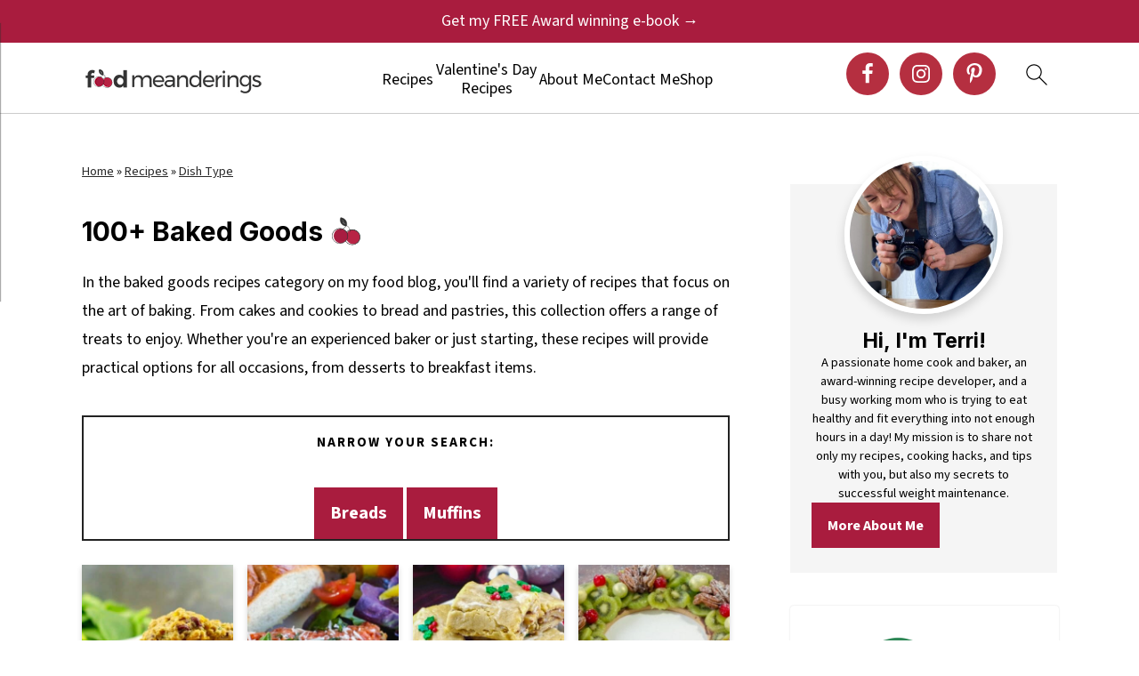

--- FILE ---
content_type: text/html; charset=UTF-8
request_url: https://foodmeanderings.com/category/recipes/dish-type/baked-goods/
body_size: 45981
content:
<!DOCTYPE html>
<html lang="en-US">
<head >
<meta charset="UTF-8" />
<meta name="viewport" content="width=device-width, initial-scale=1" />
<style id="pluginthemexcss">/**
 * Styling moved from theme's CSS file to here
 * Theme information must remain in theme's style.css file due to Wordpress setup
 * Minifying + optimization is handled by WP Rocket
 */


/*
HTML5 Reset
----------------------------------------------------------------------------- */


/* ## Baseline Normalize
--------------------------------------------- */

/*! normalize.css v3.0.3 | MIT License | github.com/necolas/normalize.css */
html {
	font-family: sans-serif;
	-webkit-text-size-adjust: 100%;
	-ms-text-size-adjust: 100%;
}

body {
	margin: 0;
}


/* HTML5 display definitions
--------------------------------------------- */

article,
aside,
details,
figcaption,
figure,
footer,
header,
hgroup,
main,
menu,
nav,
section,
summary {
	display: block;
}

audio,
canvas,
progress,
video {
	display: inline-block;
	vertical-align: baseline;
}

audio:not([controls]) {
	display: none;
	height: 0;
}

[hidden],
template {
	display: none;
}


/* Links
--------------------------------------------- */

a {
	background-color: transparent;
}

a:active,
a:hover {
	outline: 0;
}


/* Text-level semantics
--------------------------------------------- */

abbr[title] {
	border-bottom: 1px dotted;
}

b,
strong {
	font-weight: bold;
}

small {
	font-size: 80%;
}

sub,
sup {
	font-size: 75%;
	line-height: 0;
	position: relative;
	vertical-align: baseline;
}

sup {
	top: -0.5em;
}

sub {
	bottom: -0.25em;
}


/* Embedded content
--------------------------------------------- */

img {
	border: 0;
}

svg:not(:root) {
	overflow: hidden;
}


/* Grouping content
--------------------------------------------- */

figure {
	margin: 20px 0;
}

hr {
	-moz-box-sizing: content-box;
	-webkit-box-sizing: content-box;
	box-sizing: content-box;
	height: 0;
}

code,
kbd,
pre,
samp {
	font-family: monospace, monospace;
	font-size: 1em;
	white-space: pre-line; 
	box-shadow: 1px 1px 3px #CCC; 
	padding: 17px; 
	margin: 17px 0;
}


/* Forms
--------------------------------------------- */

button,
input,
optgroup,
select,
textarea {
	color: inherit;
	font: inherit;
	margin: 0;
}

button {
	overflow: visible;
}

button,
select {
	text-transform: none;
	font-family: sans-serif; /* Google Fonts crash Safari */
}

button,
html input[type="button"],
input[type="reset"],
input[type="submit"] {
	cursor: pointer;
	-webkit-appearance: button;
}

button[disabled],
html input[disabled] {
	cursor: default;
}

button::-moz-focus-inner,
input::-moz-focus-inner {
	border: 0;
	padding: 0;
}

input {
	line-height: normal;
}

input[type="checkbox"],
input[type="radio"] {
	-moz-box-sizing: border-box;
	-webkit-box-sizing: border-box;
	box-sizing: border-box;
	padding: 0;
}

input[type="number"]::-webkit-inner-spin-button,
input[type="number"]::-webkit-outer-spin-button {
	height: auto;
}

input[type="search"] {
	-moz-box-sizing: content-box;
	-webkit-box-sizing: content-box;
	box-sizing: content-box;
	-webkit-appearance: textfield;
}

input[type="search"]::-webkit-search-cancel-button,
input[type="search"]::-webkit-search-decoration {
	-webkit-appearance: none;
}

fieldset {
	border: 1px solid #c0c0c0;
	margin: 0 2px;
	padding: 0.35em 0.625em 0.75em;
}

legend {
	border: 0;
	padding: 0;
}

textarea {
	overflow: auto;
}

optgroup {
	font-weight: bold;
}


/* Tables
--------------------------------------------- */

table {
	border-collapse: collapse;
	border-spacing: 0;
}

td,
th {
	padding: 0;
}


/* Box Sizing
--------------------------------------------- */

*,
input[type="search"] {
	-moz-box-sizing: border-box;
	-webkit-box-sizing: border-box;
	box-sizing: border-box;
}


/* Float Clearing
--------------------------------------------- */

.clear:after,
.clearfix:after,
.entry:after,
.entry-content:after,
.nav-primary:after,
.pagination:after,
.site-container:after,
.site-footer:after,
.site-header:after,
.site-inner:after,
.after-entry:after,
.comment-respond:after,
.wrap:after {
	clear: both;
	content: " ";
	display: table;
}

.clear,
.clear-line {
	clear: both;
	margin-bottom: 30px;
}

/* Typographical Elements
--------------------------------------------- */

body {
	background: #fff;
	color: #010101;
	font-size: 18px;
	font-weight: 300;
	letter-spacing: 0.5px;
	line-height: 1.8;
}


::-moz-selection {
	background: #111;
	color: #fff;
}

::selection {
	background: #111;
	color: #fff;
}

a {
	color: #fb6a4a;
	text-decoration: none;
}

.single .content a, 
aside a, 
.site-footer a {
	text-decoration: underline; /* accessibility */
}

a:hover,
a:focus {
	opacity: 0.7;
}

p,
nav#breadcrumbs {
	margin: 5px 0 15px;
	padding: 0;
}

strong {
	font-weight: bold;
}

ol,
ul {
	margin: 0;
	padding: 0;
}

.wp-block-list { 
	padding-left: 37px;
}

blockquote {
	margin: 0;
	padding: 21px;
}

blockquote::before {
	content: "\201C";
	display: block;
	font-size: 77px;
	height: 0;
	position: relative;
	top: -31px;
	left: -41px;
}

.wp-block-pullquote blockquote::before {
	top: -77px;
}

cite {
	font-style: normal;
}


/* Headings
--------------------------------------------- */

h1,
h2,
h3,
h4,
h5,
h6 {
	font-weight: bold;
	line-height: 1.3;
	margin: 37px 0 21px;
	padding: 0;
}

h1 {
	font-size: 1.8em;
}

h2 {
	font-size: 1.625em;
}

h3 {
	font-size: 1.375em;
}

h4 {
	font-size: 1.125em;
}

h5 {
	font-size: 1em;
}

h6 {
	font-size: 1em;
}



/* Objects
--------------------------------------------- */

embed,
iframe,
img,
object,
video,
.wp-caption {
	max-width: 100%;
}

img {
	height: auto; /* used for Modern Sidebar */
}


/* Forms
--------------------------------------------- */

input,
select,
textarea {
	border: 1px solid #eee;
	-webkit-box-shadow: 0 0 0 #fff;
	-webkit-box-shadow: 0 0 0 #fff;
	box-shadow: 0 0 0 #fff;
	font-weight: 300;
	letter-spacing: 0.5px;
	padding: 10px;
}
input:not([type="radio"]):not([type="checkbox"]),
select,
textarea {
	width: 100%;
}
input:focus,
textarea:focus {
	outline: none;
}
.button,
button,
input[type="button"],
input[type="reset"],
input[type="submit"] {
	background: #010101;
	border: 1px solid #010101;
	-webkit-box-shadow: none;
	box-shadow: none;
	color: #fff;
	cursor: pointer;
	font-style: normal;
	font-weight: bold;
	letter-spacing: 2px;
	padding: 7px 17px;
	text-transform: uppercase;
	width: auto;
}

input[type="submit"] {
	letter-spacing: 2px;
}

.button:hover,
.button:focus,
button:hover,
button:focus,
input:hover[type="button"],
input:focus[type="button"],
input:hover[type="reset"],
input:focus[type="reset"],
input:hover[type="submit"],
input:focus[type="submit"] {
	background: #fff;
	color: #010101;
}

input[type="search"]::-webkit-search-cancel-button,
input[type="search"]::-webkit-search-results-button {
	display: none;
}

/* Site Containers
--------------------------------------------- */

.site-container {
	margin: 0 auto;
}

.content-sidebar-wrap,
.site-inner,
.wrap {
	margin: 0 auto;
	max-width: 1170px;
}

.site-inner {
	background: #fff;
	margin: 0 auto;
	padding: 15px 24px;
}

/* Content */
.content {
	float: right;
	width: 728px; 
}

.content-sidebar .content {
	float: left;
}

.full-width-content .content {
	float: none;
	width: 100%;
}

/* Primary Sidebar */
.sidebar-primary {
	float: right;
	width: 300px;
	min-width: 300px !important;
}

/* WordPress
--------------------------------------------- */

.search-form {
	background: #fff;
	border: 1px solid #eee;
	padding: 10px;
}

.search-form input {
	background: #fff url("/wp-content/plugins/feast-plugin/assets/images/search.svg") center right no-repeat;
	-webkit-background-size: contain;
	background-size: contain;
	border: 0;
	padding: 0;
}

.search-form input[type="submit"] {
	border: 0;
	clip: rect(0, 0, 0, 0);
	height: 1px;
	margin: -1px;
	padding: 0;
	position: absolute;
	width: 1px;
}


/* Block Editor (Gutenberg) 
--------------------------------------------- */
figcaption {
	text-align: center;
}
@media only screen and (min-width: 600px) { 
	figcaption {
		font-size: 0.8em;
	}
}


/* ## Screen reader text
--------------------------------------------- */

.screen-reader-text,
.screen-reader-text span,
.screen-reader-shortcut {
	background: #fff;
	border: 0;
	clip: rect(0, 0, 0, 0);
	height: 1px;
	overflow: hidden;
	position: absolute !important;
	width: 1px;
}

.screen-reader-text:focus,
.screen-reader-shortcut:focus,
.genesis-nav-menu .search input[type="submit"]:focus, 
{
	-webkit-box-shadow: 0 0 2px 2px rgba(0,0,0,0.6);
	box-shadow: 0 0 2px 2px rgba(0,0,0,0.6);
	clip: auto !important;
	display: block;
	font-size: 1em;
	font-weight: bold;
	height: auto;
	padding: 15px 23px 14px;
	/* Above WP toolbar. */
	text-decoration: none;
	width: auto;
	z-index: 100000;
}

.genesis-skip-link li {
	height: 0;
	list-style: none;
	width: 0;
}

/* Entries
--------------------------------------------- */

.entry {
	margin-bottom: 37px;
}

.entry-content ol,
.entry-content p,
.entry-content ul,
.quote-caption {
	margin-bottom: 37px;
}

.entry-content &gt; ol li,
.entry-content &gt; ul li {
	margin: 0 0 17px 37px;
}

.entry-content ul li {
	list-style-type: disc;
}

.entry-content ol ol,
.entry-content ul ul,
.entry-content .wp-caption p {
	margin-bottom: 37px;
}

.entry-header {
	margin: 0 0 37px;
}

.entry-meta a {
	text-decoration: underline;
}

.entry-footer .entry-meta {
	border-top: 1px solid #eee;
	padding: 37px 0;
}


/* Comments
--------------------------------------------- */

.comment-respond,
.entry-comments {
	padding: 37px 0;
}

.comment-respond,
.entry-comments {
	margin: 0 0 37px;
}

.comment-author, .comment-meta { 
	display: inline-block; 
	margin: 0 17px 0 0;
}

.comment-respond input[type="email"],
.comment-respond input[type="text"],
.comment-respond input[type="url"] {
	width: 50%;
}

.comment-respond label {
	display: block;
	margin-right: 12px;
}

.comment-list {
	border-top: 1px solid #eee;
}

.comment-list li {
	list-style-type: none;
	margin: 37px 0 0;
	padding: 0;
}

.comment-list article { 
	padding: 17px; 
	overflow: auto;
	border-bottom: 1px solid #F7F7F7;
}

.comment-header {
	margin: 0 0 17px;
}

.comment .avatar {
	-webkit-border-radius: 100%;
	border-radius: 100%;
	display: inline;
	float: left;
	margin: 0 17px 17px 0;
}

.form-allowed-tags {
	background: #f7f9fc;
	font-size: 12px;
	padding: 22px;
}

.comment-reply a {
	color: #555;
	border: 1px solid #CCC;
	border-radius: 5px;
	padding: 12px;
	float: right;
	display: block;
	letter-spacing: 2px;
	text-transform: uppercase;
	text-decoration: none !important;
}

.comment-meta {
	margin: 0;
}

@media only screen and (min-width: 600px) { 
	.comment-meta {
		float:right;
	}
}

.comment-meta {
	margin: 0;
	float:right;
}

.comment-time a, .comment-time {
	color: #555;
}

.comment-content {
	overflow-wrap: break-word;
}

.bypostauthor article {
	background: #f7f9fc;
}

.comment-author-name {
	font-weight: bold;
}

.comment-list .children {  
	margin-left: 17px;
}

.comment-list .children article { 
	border-left: 11px solid #CCC;
}

/*
Sidebars
---------------------------------------------------------------------------------------------------- */

.sidebar li {
	list-style-type: none;
	margin-bottom: 6px;
	padding: 0;
	word-wrap: break-word;
}

.sidebar a {
	font-weight: bold;
}


/*
Site Footer
---------------------------------------------------------------------------------------------------- */

.site-footer {
	text-align: center;
}



/*
Media Queries
----------------------------------------------------------------------------- */


@media only screen and (min-width: 1200px) {
	#before-header {
		visibility: visible;
	}
	.comment-time a, .comment-time {
		font-size: 0.8em;
	}
	.children { 
		margin-left: 17px; 
	}
	.comment-list .children article { 
		border-left: none;
	}
	aside, #breadcrumbs, .entry-meta { 
		font-size: 0.8em; 
	}
}



@media only screen and (max-width: 1079px) {
	.content,
	.sidebar-primary,
	.site-inner,
	.wrap {
		width: 100%;
	}

	.site-inner {
		padding-left: 4%;
		padding-right: 4%;
	}

	.entry,
	.entry-comments,
	.entry-footer .entry-meta,
	.site-header,
	.comment-respond {
		padding: 10px 0;
	}
  
	.entry-footer .entry-meta {
		margin: 0;
		padding-top: 12px;
	}

}

@media only screen and (max-width: 335px) {
	.site-inner {
		padding-left: 0;
		padding-right: 0;
	}
}
</style><meta name='robots' content='index, follow, max-image-preview:large, max-snippet:-1, max-video-preview:-1' />
	<style>img:is([sizes="auto" i], [sizes^="auto," i]) { contain-intrinsic-size: 3000px 1500px }</style>
	<link rel="preload" href="https://foodmeanderings.com/wp-content/plugins/rate-my-post/public/css/fonts/ratemypost.ttf" type="font/ttf" as="font" crossorigin="anonymous">
	<!-- This site is optimized with the Yoast SEO plugin v26.7 - https://yoast.com/wordpress/plugins/seo/ -->
	<title>100+ Baked Goods - Food Meanderings</title><link rel="preload" href="//in.getclicky.com/101429102ns.gif" as="image" fetchpriority="high" /><link rel="preload" href="https://foodmeanderings.com/wp-content/uploads/2022/12/food-meandering-200.png" as="image" imagesrcset="https://foodmeanderings.com/wp-content/uploads/2022/12/food-meandering-400.png 2x" fetchpriority="high" /><link rel="preload" href="https://foodmeanderings.com/wp-content/uploads/2025/02/Chocolate-Chip-Spinach-Cookie-360x480.jpg" as="image" imagesrcset="https://foodmeanderings.com/wp-content/uploads/2025/02/Chocolate-Chip-Spinach-Cookie-360x480.jpg 360w, https://foodmeanderings.com/wp-content/uploads/2025/02/Chocolate-Chip-Spinach-Cookie-720x960.jpg 720w, https://foodmeanderings.com/wp-content/uploads/2025/02/Chocolate-Chip-Spinach-Cookie-180x240.jpg 180w" imagesizes="(max-width: 360px) 100vw, 360px" fetchpriority="high" /><link rel="preload" href="https://foodmeanderings.com/wp-content/uploads/2022/10/Baked-Beef-Cannelloni-Recipe-360x480.jpg" as="image" imagesrcset="https://foodmeanderings.com/wp-content/uploads/2022/10/Baked-Beef-Cannelloni-Recipe-360x480.jpg 360w, https://foodmeanderings.com/wp-content/uploads/2022/10/Baked-Beef-Cannelloni-Recipe-720x960.jpg 720w, https://foodmeanderings.com/wp-content/uploads/2022/10/Baked-Beef-Cannelloni-Recipe-180x240.jpg 180w" imagesizes="(max-width: 360px) 100vw, 360px" fetchpriority="high" /><link rel="preload" href="https://foodmeanderings.com/wp-content/cache/perfmatters/foodmeanderings.com/css/category.used.css?ver=1766720564" as="style" /><link rel="stylesheet" id="perfmatters-used-css" href="https://foodmeanderings.com/wp-content/cache/perfmatters/foodmeanderings.com/css/category.used.css?ver=1766720564" media="all" />
	<meta name="description" content="In the baked goods recipes collection you&#039;ll find easy-to-follow instructions for everything from cakes and cookies to bread and pastries." />
	<link rel="canonical" href="https://foodmeanderings.com/category/recipes/dish-type/baked-goods/" />
	<link rel="next" href="https://foodmeanderings.com/category/recipes/dish-type/baked-goods/page/2/" />
	<meta property="og:locale" content="en_US" />
	<meta property="og:type" content="article" />
	<meta property="og:title" content="100+ Baked Goods - Food Meanderings" />
	<meta property="og:description" content="In the baked goods recipes collection you&#039;ll find easy-to-follow instructions for everything from cakes and cookies to bread and pastries." />
	<meta property="og:url" content="https://foodmeanderings.com/category/recipes/dish-type/baked-goods/" />
	<meta property="og:site_name" content="Food Meanderings" />
	<meta property="og:image" content="https://foodmeanderings.com/wp-content/uploads/2025/04/Blog-photo-of-me-.jpg" />
	<meta property="og:image:width" content="1200" />
	<meta property="og:image:height" content="675" />
	<meta property="og:image:type" content="image/jpeg" />
	<meta name="twitter:card" content="summary_large_image" />
	<script type="application/ld+json" class="yoast-schema-graph">{"@context":"https://schema.org","@graph":[{"@type":"CollectionPage","@id":"https://foodmeanderings.com/category/recipes/dish-type/baked-goods/","url":"https://foodmeanderings.com/category/recipes/dish-type/baked-goods/","name":"100+ Baked Goods - Food Meanderings","isPartOf":{"@id":"https://foodmeanderings.com/#website"},"primaryImageOfPage":{"@id":"https://foodmeanderings.com/category/recipes/dish-type/baked-goods/#primaryimage"},"image":{"@id":"https://foodmeanderings.com/category/recipes/dish-type/baked-goods/#primaryimage"},"thumbnailUrl":"https://foodmeanderings.com/wp-content/uploads/2025/02/Chocolate-Chip-Spinach-Cookie.jpg","description":"In the baked goods recipes collection you'll find easy-to-follow instructions for everything from cakes and cookies to bread and pastries.","breadcrumb":{"@id":"https://foodmeanderings.com/category/recipes/dish-type/baked-goods/#breadcrumb"},"inLanguage":"en-US"},{"@type":"ImageObject","inLanguage":"en-US","@id":"https://foodmeanderings.com/category/recipes/dish-type/baked-goods/#primaryimage","url":"https://foodmeanderings.com/wp-content/uploads/2025/02/Chocolate-Chip-Spinach-Cookie.jpg","contentUrl":"https://foodmeanderings.com/wp-content/uploads/2025/02/Chocolate-Chip-Spinach-Cookie.jpg","width":1200,"height":1200,"caption":"4 healthy chocolate spinach cookies stacked with a bowl of fresh spinach in the background."},{"@type":"BreadcrumbList","@id":"https://foodmeanderings.com/category/recipes/dish-type/baked-goods/#breadcrumb","itemListElement":[{"@type":"ListItem","position":1,"name":"Home","item":"https://foodmeanderings.com/"},{"@type":"ListItem","position":2,"name":"Recipes","item":"https://foodmeanderings.com/recipe-index/"},{"@type":"ListItem","position":3,"name":"Dish Type","item":"https://foodmeanderings.com/category/recipes/dish-type/"},{"@type":"ListItem","position":4,"name":"Baked Goods"}]},{"@type":"WebSite","@id":"https://foodmeanderings.com/#website","url":"https://foodmeanderings.com/","name":"Food Meanderings","description":"REAL FOOD. REAL LIFE. HEALTHY BALANCE.","publisher":{"@id":"https://foodmeanderings.com/#organization"},"potentialAction":[{"@type":"SearchAction","target":{"@type":"EntryPoint","urlTemplate":"https://foodmeanderings.com/?s={search_term_string}"},"query-input":{"@type":"PropertyValueSpecification","valueRequired":true,"valueName":"search_term_string"}}],"inLanguage":"en-US"},{"@type":"Organization","@id":"https://foodmeanderings.com/#organization","name":"Food Meanderings","url":"https://foodmeanderings.com/","logo":{"@type":"ImageObject","inLanguage":"en-US","@id":"https://foodmeanderings.com/#/schema/logo/image/","url":"https://foodmeanderings.com/wp-content/uploads/2025/04/Food-Meanderings-Logo-Final-Submark-600x600-1.jpg","contentUrl":"https://foodmeanderings.com/wp-content/uploads/2025/04/Food-Meanderings-Logo-Final-Submark-600x600-1.jpg","width":600,"height":600,"caption":"Food Meanderings"},"image":{"@id":"https://foodmeanderings.com/#/schema/logo/image/"},"sameAs":["https://www.facebook.com/foodmeanderings/","https://www.instagram.com/foodmeanderings/","https://www.pinterest.ca/FoodMeanderings/"]}]}</script>
	<!-- / Yoast SEO plugin. -->


<link rel='dns-prefetch' href='//scripts.mediavine.com' />
<link rel='dns-prefetch' href='//cdn001.milotree.com' />
<link rel="alternate" type="application/rss+xml" title="Food Meanderings &raquo; Feed" href="https://foodmeanderings.com/feed/" />
<link rel="alternate" type="application/rss+xml" title="Food Meanderings &raquo; Comments Feed" href="https://foodmeanderings.com/comments/feed/" />
<link rel="alternate" type="application/rss+xml" title="Food Meanderings &raquo; Baked Goods Category Feed" href="https://foodmeanderings.com/category/recipes/dish-type/baked-goods/feed/" />
<script>(()=>{"use strict";const e=[400,500,600,700,800,900],t=e=>`wprm-min-${e}`,n=e=>`wprm-max-${e}`,s=new Set,o="ResizeObserver"in window,r=o?new ResizeObserver((e=>{for(const t of e)c(t.target)})):null,i=.5/(window.devicePixelRatio||1);function c(s){const o=s.getBoundingClientRect().width||0;for(let r=0;r<e.length;r++){const c=e[r],a=o<=c+i;o>c+i?s.classList.add(t(c)):s.classList.remove(t(c)),a?s.classList.add(n(c)):s.classList.remove(n(c))}}function a(e){s.has(e)||(s.add(e),r&&r.observe(e),c(e))}!function(e=document){e.querySelectorAll(".wprm-recipe").forEach(a)}();if(new MutationObserver((e=>{for(const t of e)for(const e of t.addedNodes)e instanceof Element&&(e.matches?.(".wprm-recipe")&&a(e),e.querySelectorAll?.(".wprm-recipe").forEach(a))})).observe(document.documentElement,{childList:!0,subtree:!0}),!o){let e=0;addEventListener("resize",(()=>{e&&cancelAnimationFrame(e),e=requestAnimationFrame((()=>s.forEach(c)))}),{passive:!0})}})();</script>
<link rel="stylesheet" id="foodie-pro-theme-css" media="all" data-pmdelayedstyle="https://foodmeanderings.com/wp-content/themes/foodiepro-v445/style.css?ver=4.4.5">
<link rel="stylesheet" id="wp-block-library-css" media="all" data-pmdelayedstyle="https://foodmeanderings.com/wp-includes/css/dist/block-library/style.min.css?ver=6.8.3">
<style id='wp-block-library-inline-css'>
.wp-block-group.is-style-full-width-slanted { -webkit-transform: skewY(1.5deg); transform: skewY(1.5deg); -ms-transform-origin: 100% 0; -webkit-transform-origin: 100% 0; transform-origin: 100% 0; margin-bottom: 20px !important; margin-top: 60px !important; padding-bottom: 70px !important; } .wp-block-group.is-style-full-width-slanted > .wp-block-group__inner-container { -webkit-transform: skewY(-1.5deg); transform: skewY(-1.5deg); -ms-transform-origin: 100% 0; -webkit-transform-origin: 100% 0; transform-origin: 100% 0; }
.is-style-feast-inline-heading-group h2:first-of-type, .is-style-feast-inline-heading-group h3:first-of-type { transform: translateY(-0.7em);  background: #FFF; display: inline-block; padding: 0 0.5em 0; margin: 0 0.5em; } .is-style-feast-inline-heading-group { border: 2px solid var(--global-palette6, #CCC); padding: 0 1em 1em; margin: 3em 0 2em; } .is-style-feast-inline-heading-group h2:first-child+*, .is-style-feast-inline-heading-group h3:first-child+* { margin-top: 0; }
.is-style-button-right-arrow .wp-element-button::after { content: "→"; position: relative; margin-left: 0.2em; }
.is-style-button-external-arrow .wp-element-button::after { content: "↗"; position: relative; margin-left: 0.2em; }
.is-style-paragraph-right-arrow a::after { content: " →"; position: relative; margin-left: 0; }
.is-style-paragraph-external-arrow a::after { content: " ↗"; position: relative; margin-left: 0; }
.is-style-basic-columns .wp-block-column { background-color: var(--branding-color-background, #EEEEEE); color: var(--branding-color-background-text, #000000); padding: 17px 11px; }
.is-style-book-cover img { box-shadow: 4px 4px 20px #454545; transform: rotate(3deg) scale(0.9); -webkit-backface-visibility: hidden; margin-top: 10px; margin-bottom: 10px; } .is-style-book-cover { padding: 10px; }
.is-style-polaroid img { border-bottom: 50px solid #fff; border-right: 15px solid #fff; border-left: 15px solid #fff; border-top: 10px solid #fff; box-shadow: 5px 5px 15px rgba(0, 0, 0, .4); transform: rotate(-5deg) scale(0.9); -webkit-backface-visibility: hidden; margin: 10px 0; }

			.wp-block-media-text.is-style-book-cover {
				grid-template-columns: 30% 1fr;
			}
			.wp-block-media-text.is-style-book-cover img {
				box-shadow: 4px 4px 20px rgba(0,0,0,0.5);
				transform: rotate(-6deg) scale(0.9);
				-webkit-backface-visibility: hidden;
				margin-top: 10px; margin-bottom: 10px;
			}
			.wp-block-media-text.is-style-book-cover .wp-block-media-text__media {
				display: flex;
				justify-content: center;
			}
			.wp-block-media-text.is-style-book-cover .wp-block-media-text__content {
				padding: 0 0 0 40px;
			}
			@media(max-width:600px) {
				.wp-block-media-text.is-style-book-cover img {
					max-width: 200px;
				}
				.wp-block-media-text.is-style-book-cover .wp-block-media-text__content {
					padding: 20px 0 0 0;
					text-align: center;
				}
				.wp-block-media-text.is-style-book-cover .wp-block-media-text__content .wp-block-buttons {
					justify-content: center;
				}
			}
		

			.wp-block-media-text.is-style-polaroid-media-text {
				grid-template-columns: 30% 1fr;
			}
			.wp-block-media-text.is-style-polaroid-media-text img {
				transform: rotate(-10deg) scale(0.9);
				-webkit-backface-visibility: hidden;
				margin-top: 10px;
				margin-bottom: 10px;
				border: 10px solid var(--branding-color-background, #ccc);
			}
			.wp-block-group.is-style-full-width-feature-wrapper .wp-block-media-text.is-style-polaroid-media-text img,
			.wp-block-group.is-style-full-width-custom-background-feature-wrapper .wp-block-media-text.is-style-polaroid-media-text img,
			.wp-block-group.is-style-feast-branding-background .wp-block-media-text.is-style-polaroid-media-text img {
				border-color: #fff;
			}
			.wp-block-media-text.is-style-polaroid-media-text .wp-block-media-text__media {
				display: flex;
				justify-content: center;
			}
			.wp-block-media-text.is-style-polaroid-media-text .wp-block-media-text__content {
				padding: 0 0 0 40px;
			}
			@media(max-width:600px) {
				.wp-block-media-text.is-style-polaroid-media-text img {
					max-width: 75%;
				}
				.wp-block-media-text.is-style-polaroid-media-text .wp-block-media-text__content {
					padding: 20px 0 0 0;
					text-align: center;
				}
				.wp-block-media-text.is-style-polaroid-media-text .wp-block-media-text__content .wp-block-buttons {
					justify-content: center;
				}
			}
		

			.is-style-post-info-author {
				grid-template-columns: 50px 1fr !important;
				grid-gap: 12px;
			}
			.is-style-post-info-author .wp-block-media-text__content {
				padding: 7px 0;
			}
			.is-style-post-info-author .wp-block-media-text__content a {
				text-decoration: underline;
			}
			.is-style-post-info-author .wp-block-media-text__media img {
				border-radius: 100px;
			}
			.is-style-post-info-author.has-background {
				padding: 7px;
				margin: 7px 0;
			}
		

			.is-style-post-info-author-100px {
				grid-template-columns: 100px 1fr !important;
				grid-gap: 15px;
			}
			.is-style-post-info-author-100px .wp-block-media-text__content {
				padding: 7px 0;
			}
			.is-style-post-info-author-100px .wp-block-media-text__content a {
				text-decoration: underline;
			}
			.is-style-post-info-author-100px .wp-block-media-text__media img {
				border-radius: 100px;
			}
			.is-style-post-info-author-100px.has-background {
				padding: 7px;
				margin: 7px 0;
			}
		
.is-style-media-text-white-background { background: #FFF; color: #000; margin: 11px 0; box-shadow: 1px 1px 4px #999; } body .is-style-media-text-white-background a { color: var(--branding-color-links); }
.is-style-media-text-white-background-flat { background: #FFF; color: #000; margin: 11px 0; } body .is-style-media-text-white-background-flat a { color: var(--branding-color-links); }
.is-style-media-text-image-border .wp-block-media-text__media { outline: 2px solid var(--branding-color-accents); padding: 11px; margin: 11px 0; } .feast-media-text-image-round.is-style-media-text-image-border .wp-block-media-text__media { border-radius: 50%; }
.is-style-media-text-image-frame .wp-block-media-text__media { border: 8px solid var(--branding-color-accents); } .feast-media-text-image-round.is-style-media-text-image-frame .wp-block-media-text__media { border-radius: 50%; }
.is-style-media-text-full-border { outline: 2px solid var(--branding-color-accents); padding: 11px; margin: 11px 0; box-shadow: 1px 1px 4px #999   }
.is-style-media-text-background-only { background: var(--branding-color-background); color: var(--branding-color-background-text); box-shadow: 1px 1px 4px #999; } .is-style-media-text-background-only a { color: var(--branding-color-background-text) !important; }

					.is-style-media-text-circle-image .wp-block-media-text__media img {
						border-radius: 50%;
					}
				

					.is-style-media-text-small-circle-image {
						display: flex;
						position: relative;
						margin-bottom: 27px;
					}
					.wp-block-media-text.is-style-media-text-small-circle-image .editor-media-container__resizer,
					.is-style-media-text-small-circle-image .wp-block-media-text__media {
						width: 150px !important;
						position: absolute !important;
						left: 0;
						top: 50%;
						transform: translateY(-50%);
						z-index: 1;
					}
					.is-style-media-text-small-circle-image .wp-block-media-text__media img {
						border-radius: 150px;
					}
					.is-style-media-text-small-circle-image .wp-block-media-text__content {
						width: calc(100% - 32px);
						margin-left: 32px;
						padding: 27px 27px 27px 150px;
						background: var(--branding-color-background);
						color: var(--branding-color-background-text);
					}
					.is-style-media-text-small-circle-image .wp-block-media-text__content * {
						color: var(--branding-color-background-text);
					}
					@media(min-width:601px) {
						.is-style-media-text-small-circle-image.has-media-on-the-right .wp-block-media-text__media {
							left: auto;
							right: 0;
						}
						.is-style-media-text-small-circle-image.has-media-on-the-right .wp-block-media-text__content {
							margin-left: 0;
							margin-right: 32px;
							padding: 27px 150px 27px 27px;
						}
					}
					@media(max-width:600px) {
						.is-style-media-text-small-circle-image .wp-block-media-text__media {
							left: 50%;
							transform: translateX(-50%);
							top: 0;
						}
						.is-style-media-text-small-circle-image .wp-block-media-text__content {
							width: 100%;
							margin-top: 32px;
							margin-left: 0;
							padding-top: calc(118px + var(--feast-spacing-s)) !important;
						}
					}
				
.is-style-left-bar { border-left: 5px solid var(--branding-color-background, #CCC); padding-left: 22px; margin: 22px 0; } .is-style-left-bar::before { content: none; }
.is-style-feast-txt-message { background: var(--branding-color-background, var(--global-palette7, #EEE)); border-radius: 7px; padding: 22px; margin: 44px 0; position: relative; } .is-style-feast-txt-message::before { content: none; } .is-style-feast-txt-message::after {  content: ""; position: absolute; width: 0; height: 0; top: 100%; left: 34px; border-top: 28px solid var(--branding-color-background, #EEE); border-left: 0 solid transparent; border-right: 28px solid transparent;  } .is-style-feast-txt-message:nth-of-type(odd)::after { left: unset; right: 34px; border-right: 0 solid transparent; border-left: 28px solid transparent; } .feast-plugin .is-style-feast-txt-message *, .editor-styles-wrapper .is-style-feast-txt-message * { color: var(--branding-color-background-text, #010101); }
.is-style-foodie-pro { padding: 22px 7px 22px 27px; margin: 27px 0; } .is-style-foodie-pro::before {  content: "\201C"; display: block; font-size: 77px; height: 0; position: relative; top: -37px; left: -41px; color: var(--branding-color-primary, #010101);  }
.is-style-cookd-pro { line-height: 1.1em; font-size: 1.1em; padding: 0 15%; text-align: center; margin-bottom: 22px; } .is-style-cookd-pro::before, .is-style-cookd-pro::after { background: var(--branding-color-accents, #CCC); content: "" !important; display: block; height: 1px; margin: 10% auto; width: 50px; top: 0; left: 0; }
.is-style-seasoned-pro { border-bottom: 1px solid #CCC; border-top: 1px solid #CCC; color: #333333; font-size: 130%; margin: 77px 37px; padding-top: 0; padding-bottom: 37px; text-align: center; } .is-style-seasoned-pro::before { background: var(--branding-color-accents, #DDDDDD); color: var(--branding-color-accents-text, #010101); -webkit-border-radius: 100%; border-radius: 100%; content: "\201C"; display: table; font-family: Times New Roman, serif; font-size: 57px; height: 0; line-height: 1; margin: -7px auto 7px; padding: 17px 15px 0; position: relative; left: 0; text-align: center; width: 47px; }
.is-style-featured-comment { line-height: 1.7em; font-size: 1.1em; padding: 0 12px; margin: 64px 0; font-weight: bold; position: relative; } .is-style-featured-comment::before { content: "Featured Comment" !important; text-transform: uppercase; color: #999;  left: 0; font-size: 0.8em;}  .is-style-featured-comment cite { float: right; text-transform: uppercase; font-size: 0.8em; color: #999; } .is-style-featured-comment cite::before { content: "⭐⭐⭐⭐⭐"; margin-right: 13px; } .is-style-featured-comment p { margin: 17px 0 !important; }
@media only screen and (min-width: 1023px) { .is-style-feast-2-column-list { display: grid; grid-template-columns: 1fr 1fr; gap: 0 37px; } .editor-styles-wrapper :where(:not(.is-layout-flex,.is-layout-grid))>.is-style-feast-2-column-list li { margin-left: unset; margin-right: unset; } }
@media only screen and (min-width: 1023px) { .is-style-feast-3-column-list { display: grid; grid-template-columns: 1fr 1fr 1fr; gap: 0 37px; } .editor-styles-wrapper :where(:not(.is-layout-flex,.is-layout-grid))>.is-style-feast-3-column-list li { margin-left: unset; margin-right: unset; } }
ol.is-style-circle-number-list { list-style-type: none; counter-reset: my-counter; padding-left: 44px; } ol.is-style-circle-number-list li { list-style-type: none; counter-increment: my-counter; position: relative; margin-bottom: var(--feast-spacing-xs) !important; margin-left: 0 !important; } ol.is-style-circle-number-list li:last-child { margin-bottom: 0; } ol.is-style-circle-number-list li::before { content: counter(my-counter);position: absolute; top: 2px; left: -36px; width: 28px; height: 28px; display: flex; align-items: center;justify-content: center; border-radius: 28px; font-size: 14px; font-weight: bold; } ol.is-style-circle-number-list[start="2"] { counter-reset: my-counter 1; } ol.is-style-circle-number-list[start="3"] { counter-reset: my-counter 2; } ol.is-style-circle-number-list[start="4"] { counter-reset: my-counter 3; } ol.is-style-circle-number-list[start="5"] { counter-reset: my-counter 4; } ol.is-style-circle-number-list[start="6"] { counter-reset: my-counter 5; } ol.is-style-circle-number-list[start="7"] { counter-reset: my-counter 6; } ol.is-style-circle-number-list[start="8"] { counter-reset: my-counter 7; } ol.is-style-circle-number-list[start="9"] { counter-reset: my-counter 8; } ol.is-style-circle-number-list[start="10"] { counter-reset: my-counter 9; } ol.is-style-circle-number-list[start="11"] { counter-reset: my-counter 10; } ol.is-style-circle-number-list[start="12"] { counter-reset: my-counter 11; } ol.is-style-circle-number-list[start="13"] { counter-reset: my-counter 12; } ol.is-style-circle-number-list[start="14"] { counter-reset: my-counter 13; } ol.is-style-circle-number-list[start="15"] { counter-reset: my-counter 14; } ol.is-style-circle-number-list[start="16"] { counter-reset: my-counter 15; } ol.is-style-circle-number-list[start="17"] { counter-reset: my-counter 16; } ol.is-style-circle-number-list[start="18"] { counter-reset: my-counter 17; } ol.is-style-circle-number-list[start="19"] { counter-reset: my-counter 18; } ol.is-style-circle-number-list[start="20"] { counter-reset: my-counter 19; }
.wp-block-separator.is-style-separator-dots { background-color: var(--branding-color-accents);  -webkit-mask-image: url("https://foodmeanderings.com/wp-content/plugins/feast-plugin/assets/images/separator-dots.svg");  mask-image: url("https://foodmeanderings.com/wp-content/plugins/feast-plugin/assets/images/separator-dots.svg"); -webkit-mask-size: 70px; -webkit-mask-repeat: repeat-x; min-height: 5px; margin-top: 16px; margin-top: 16px; border-top: none; }
.wp-block-separator.is-style-separator-sprinkles { background-color: var(--branding-color-accents);  -webkit-mask-image: url("https://foodmeanderings.com/wp-content/plugins/feast-plugin/assets/images/separator-sprinkles.svg");  mask-image: url("https://foodmeanderings.com/wp-content/plugins/feast-plugin/assets/images/separator-sprinkles.svg"); min-height: 32px; margin-top: 16px; margin-top: 16px; border-top: none; }
.wp-block-separator.is-style-separator-stripes { background-color: var(--branding-color-accents);  -webkit-mask-image: url("https://foodmeanderings.com/wp-content/plugins/feast-plugin/assets/images/separator-stripes.svg"); mask-image: url("https://foodmeanderings.com/wp-content/plugins/feast-plugin/assets/images/separator-stripes.svg"); -webkit-mask-size: 12px; -webkit-mask-repeat: repeat-x;  min-height: 12px; margin-top: 16px; margin-top: 16px; border-top: none; }
.wp-block-separator.is-style-separator-wavy { background-color: var(--branding-color-accents);  -webkit-mask-image: url("https://foodmeanderings.com/wp-content/plugins/feast-plugin/assets/images/separator-wavy.svg"); mask-image: url("https://foodmeanderings.com/wp-content/plugins/feast-plugin/assets/images/separator-wavy.svg"); -webkit-mask-size: 25px;  -webkit-mask-repeat: repeat-x; min-height: 7px; margin-top: 16px; margin-top: 16px; border-top: none; }
body { counter-reset: step-count; } .is-style-step-count {  counter-increment: step-count; position: relative; padding-left: 1.6em; } .is-style-step-count::before { content: counter(step-count); position: absolute; top: 0.1em; left: 0; width: 2.2em; height: 2.2em; display: flex; align-items: center; justify-content: center; border-radius: 2.2em; font-size: 0.55em; font-weight: bold; }
@media only screen and (min-width: 1023px) { h2.is-style-heading-right-line { overflow: hidden; text-align: left !important; } h2.is-style-heading-right-line:after { background-color: var(--branding-color-accents); content: ""; display: inline-block; height: 1px; position: relative; vertical-align: middle; width: 100%; left: 0.3em; margin-right: -50%; } }
</style>
<style id='classic-theme-styles-inline-css'>
/*! This file is auto-generated */
.wp-block-button__link{color:#fff;background-color:#32373c;border-radius:9999px;box-shadow:none;text-decoration:none;padding:calc(.667em + 2px) calc(1.333em + 2px);font-size:1.125em}.wp-block-file__button{background:#32373c;color:#fff;text-decoration:none}
</style>
<style id='social-pug-action-button-style-inline-css'>
.dpsp-action-buttons{align-items:stretch!important;display:flex;flex-wrap:wrap;gap:var(--wp--style--block-gap,.5em)}.dpsp-action-button__link{align-items:center;display:inline-flex!important;flex-wrap:wrap;gap:.5em;justify-content:center;text-decoration:none}.dpsp-action-button{margin-block-start:0!important}.dpsp-action-button__icon svg{height:100%;width:100%;fill:currentColor;display:block;overflow:visible}.dpsp-action-button__icon{align-items:center;display:inline-flex!important;flex-shrink:0;flex:0 0 auto;height:32px;justify-content:center;line-height:1;transform:scale(75%);vertical-align:middle;width:32px}.dpsp-action-button__label{word-break:normal!important}.dpsp-action-button.is-style-outline .wp-block-button__link{background:#0000 none;border:1px solid;color:currentColor;padding:calc(1rem - 1px) calc(2.25rem - 1px)}.dpsp-action-button.wp-block-button__width-33{width:calc(33.33333% - var(--wp--style--block-gap, .5em)*2/3)}.dpsp-action-button.wp-block-button__width-66{width:calc(66% - var(--wp--style--block-gap, .5em)*.5)}.dpsp-action-button.wp-block-button__width-100,.dpsp-action-button.wp-block-button__width-100 a{width:100%!important}@media screen and (max-width:480px){.dpsp-action-button.wp-block-button__mobile-width-25{flex-basis:auto!important;width:calc(25% - var(--wp--style--block-gap, .5em)*2/4)!important}.dpsp-action-button.wp-block-button__mobile-width-33{flex-basis:auto!important;width:calc(33.33333% - var(--wp--style--block-gap, .5em)*2/3)!important}.dpsp-action-button.wp-block-button__mobile-width-50{flex-basis:auto!important;width:calc(50% - var(--wp--style--block-gap, .5em)*2/2)!important}.dpsp-action-button.wp-block-button__mobile-width-66{flex-basis:auto!important;width:calc(66% - var(--wp--style--block-gap, .5em)*.5)!important}.dpsp-action-button.wp-block-button__mobile-width-75{flex-basis:auto!important;width:calc(75% - var(--wp--style--block-gap, .5em)*.5)!important}:not(.block-editor__container *) .dpsp-action-button.wp-block-button__mobile-width-100{width:100%!important}}.feast-plugin .entry-content .dpsp-action-button__link.has-background{margin:0!important;padding:calc(.667em + 2px) calc(1.333em + 2px)!important}.wp-theme-kadence .content-wrap .entry-content .dpsp-action-button__link.has-background{padding:.4em 1em!important}

</style>
<link rel="stylesheet" id="rate-my-post-css" media="all" data-pmdelayedstyle="https://foodmeanderings.com/wp-content/plugins/rate-my-post/public/css/rate-my-post.min.css?ver=4.4.4">
<link rel="stylesheet" id="wprm-public-css" media="all" data-pmdelayedstyle="https://foodmeanderings.com/wp-content/plugins/wp-recipe-maker/dist/public-modern.css?ver=10.2.4">
<link rel="stylesheet" id="wprmp-public-css" media="all" data-pmdelayedstyle="https://foodmeanderings.com/wp-content/plugins/wp-recipe-maker-premium/dist/public-elite.css?ver=10.2.4">
<link rel="stylesheet" id="convertkit-broadcasts-css" media="all" data-pmdelayedstyle="https://foodmeanderings.com/wp-content/plugins/convertkit/resources/frontend/css/broadcasts.css?ver=3.1.4">
<link rel="stylesheet" id="convertkit-button-css" media="all" data-pmdelayedstyle="https://foodmeanderings.com/wp-content/plugins/convertkit/resources/frontend/css/button.css?ver=3.1.4">
<link rel="stylesheet" id="convertkit-form-css" media="all" data-pmdelayedstyle="https://foodmeanderings.com/wp-content/plugins/convertkit/resources/frontend/css/form.css?ver=3.1.4">
<link rel="stylesheet" id="convertkit-form-builder-field-css" media="all" data-pmdelayedstyle="https://foodmeanderings.com/wp-content/plugins/convertkit/resources/frontend/css/form-builder.css?ver=3.1.4">
<link rel="stylesheet" id="convertkit-form-builder-css" media="all" data-pmdelayedstyle="https://foodmeanderings.com/wp-content/plugins/convertkit/resources/frontend/css/form-builder.css?ver=3.1.4">
<style id='feast-global-styles-inline-css'>
.feast-plugin a {
	word-break: break-word;
}
.feast-plugin ul.menu a {
	word-break: initial;
}
	@media (prefers-reduced-motion: no-preference) {
		:root {
			scroll-behavior: smooth;
		}
	}
button.feast-submenu-toggle {
	display: none;
	background: transparent;
	border: 1px solid #424242;
	border-radius: 0;
	box-shadow: none;
	padding: 0;
	outline: none;
	cursor: pointer;
	position: absolute;
	line-height: 0;
	right: 0;
	top: 3px;
	width: 42px;
	height: 42px;
	justify-content: center;
	align-items: center;
}
button.feast-submenu-toggle svg {
	width: 20px;
	height: 20px;
}
@media(max-width:1199px) {
	button.feast-submenu-toggle {
		display: flex;
	}
	.mmm-content ul li.menu-item-has-children {
		position: relative;
	}
	.mmm-content ul li.menu-item-has-children > a {
		display: inline-block;
		margin-top: 12px;
		margin-bottom: 12px;
		width: 100%;
		padding-right: 48px;
	}
	.mmm-content ul li.menu-item-has-children > ul.sub-menu {
		display: none;
	}
	.mmm-content ul li.menu-item-has-children.open > ul.sub-menu {
		display: block;
	}
	.mmm-content ul li.menu-item-has-children.open > button svg {
		transform: rotate(180deg);
	}
}
.single .content a,
.category .content a,
.feast-modern-category-layout a,
aside a, 
.site-footer a {
	text-decoration: underline;
}
.feast-social-media {
	display: flex;
	flex-wrap: wrap;
	align-items: center;
	justify-content: center;
	column-gap: 18px;
	row-gap: 9px;
	width: 100%;
	padding: 27px 0;
}
.feast-social-media.feast-social-media--align-left {
	justify-content: flex-start;
}
.feast-social-media.feast-social-media--align-right {
	justify-content: flex-end;
}
.feast-social-media a {
	display: flex;
	align-items: center;
	justify-content: center;
	padding: 12px;
}
@media(max-width:600px) {
	.feast-social-media a {
		min-height: 50px;
		min-width: 50px;
	}
}
.feast-ai-buttons-block {
	display: block;
	width: 100%;
}
.feast-ai-buttons-block .wp-block-buttons {
	display: flex;
	flex-wrap: wrap;
	gap: 12px;
	width: 100%;
}
.feast-ai-buttons-block--align-center .wp-block-buttons {
	justify-content: center;
}
.feast-ai-buttons-block--align-right .wp-block-buttons {
	justify-content: flex-end;
}
.feast-ai-buttons-block .wp-block-buttons .wp-block-button {
	flex-basis: 0;
	flex-grow: 1;
}
.feast-ai-buttons-block .wp-block-buttons .wp-block-button .wp-block-button__link {
	white-space: nowrap;
}
@media(max-width:600px) {
	.feast-ai-buttons-block .wp-block-buttons .wp-block-button {
		flex-basis: 40%;
	}
}		
.feast-trusted-google-source .wp-block-button__link svg path {
	fill: var(--global-palette9);
}
@media (max-width: 600px) {
	.wprm-recipe-container,
	.tasty-recipes { 
		margin-left: -5%; 
		margin-right: -5%; 
	}
}
.schema-faq .schema-faq-section {
	margin-top: 20px;
}
.schema-faq strong.schema-faq-question {
	cursor: pointer;
	margin-bottom: 0;
	position: relative;
	padding-right: 24px;
}
.schema-faq > div {
	margin-bottom: 16px;
}
.schema-faq > div p.schema-faq-answer {
	overflow: hidden;
	transition: all .2s ease-in-out;
}
.schema-faq strong.schema-faq-question:after {
	content: '↓';
	position: absolute;
	top: 50%;
	right: 0;
	transform: translateY(-50%);
}
.schema-faq strong.schema-faq-question.active:after {
	content: '↑';
}
.schema-faq .schema-faq-section p {
	margin: 0;
}
.schema-faq-question.active ~ p * {
	line-height: inherit;
}
.schema-faq > div p:not(.block-editor-rich-text__editable) {
	height: 0;
}
.schema-faq > div p.schema-faq-answer {
	padding-left: 16px !important;
	padding-right: 16px !important;
}
.schema-faq {
	margin-bottom: 28px;
}
.schema-faq-question.active ~ p:not(.block-editor-rich-text__editable) {
	height: inherit;
	padding-top: 7px;
}
.schema-faq p {
	margin: 0;
}.feast-remove-top-padding {
	padding-top: 0 !important;
}
.feast-remove-bottom-padding {
	padding-bottom: 0 !important;
}
.feast-remove-top-margin {
	margin-top: 0 !important;
}
.feast-remove-bottom-margin {
	margin-bottom: 0 !important;
}
.z-10 {
	position: relative;
	z-index: 10;
}
body h1,
body h2,
body h3,
body h4,
body h5,
body h6 {
	line-height: 1.2;
}
.wp-block-media-text.is-variation-media-text-sidebar-bio {
	display: flex;
	flex-direction: column;
	row-gap: 4px;
}
.wp-block-media-text.is-variation-media-text-sidebar-bio .wp-block-media-text__media {
	display: flex;
	justify-content: center;
}
.wp-block-media-text.is-variation-media-text-sidebar-bio .wp-block-media-text__media img {
	border-radius: 1000px;
}
.wp-block-media-text.is-variation-media-text-sidebar-bio .wp-block-media-text__content {
	padding: 16px 24px 28px;
	margin: 0;
	display: flex;
	flex-direction: column;
	gap: 10px;
	box-sizing: border-box;
}
.wp-block-media-text.is-variation-media-text-sidebar-bio .wp-block-media-text__content h3,
.wp-block-media-text.is-variation-media-text-sidebar-bio .wp-block-media-text__content h2 {
	font-size: 1.625em;
}
.wp-block-media-text.is-variation-media-text-sidebar-bio .wp-block-media-text__content * {
	margin: 0;
	max-width: 100%;
}
.wp-block-media-text.is-variation-media-text-sidebar-bio .wp-block-media-text__content p {
	line-height: 1.5;
}
@media only screen and (max-width: 335px) {
	.site-inner {
		padding-left: 0;
		padding-right: 0;
	}
}
@media only screen and (max-width:1023px) {
	.feast-layout--modern-footer {
		padding-left: 5%;
		padding-right: 5%;
	}
}
@media only screen and (max-width: 600px) {
	.site-container .feast-layout--modern-footer .is-style-full-width-feature-wrapper,
	.site-container .feast-layout--modern-footer .is-style-full-width-feature-wrapper-cta,
	.site-container .feast-layout--modern-footer .is-style-full-width-slanted,
	.site-container .feast-layout--modern-footer .is-style-full-width-custom-background-feature-wrapper {
		margin: var(--feast-spacing-xl, 27px) -5%;
	}
}
a.wprm-recipe-jump:hover {
	opacity: 1.0 !important;
}
.wp-block-media-text.is-variation-media-text-sidebar-bio .wp-block-media-text__media img {
	border-radius: 178px;
	aspect-ratio: 1 / 1;
	object-fit: cover;
}
.feast-modern-category-layout {
	text-align: initial;
}
.feast-jump-to-buttons .wp-block-button__link svg path {
	fill: #fff;
}
h1,
h2,
h3,
h4,
h5,
h6,
div, 
.wp-block-group {
	scroll-margin-top: 80px;
}
body .fsri-list .listing-item {background-color:;}body .fsri-title {font-family:var(--branding-body-font);font-size:20px;letter-spacing: ;}body .feast-recipe-index .fsri-list {column-gap:;row-gap:;}body .feast-category-index-list > li { padding:; }body .fsci-title,body .feast-title-overlay .fsci-title,body .entry-content .feast-title-overlay a .fsci-title,body .entry-content a .fsci-title {padding:;letter-spacing: ;}body .feast-category-index .feast-category-index-list {column-gap:;row-gap:;}body .feastmobilenavbar,
body .desktop-inline-modern-menu ul {
	overflow: visible;
	contain: initial;
}
.feastmobilenavbar ul.menu > .menu-item {
	position: relative;
}
.feastmobilenavbar ul.menu > .menu-item:hover > .sub-menu,
.feastmobilenavbar ul.menu > .menu-item:focus-within > .sub-menu {
	left: 0;
	opacity: 1;
}
.feastmobilenavbar .menu-item-has-children .sub-menu {
	background: #fff;
	left: -9999px;
	top: 100%;
	opacity: 0;
	border-radius: 5px;
	box-shadow: 0 5px 10px rgba(0,0,0,0.15);
	padding: 10px 0;
	position: absolute;
	width: auto;
	min-width: 200px;
	z-index: 99;
	display: flex;
	flex-direction: column;
	row-gap: 0;
	height: auto;
	margin: 0;
}
.feastmobilenavbar .menu-item-has-children .sub-menu > .menu-item {
	width: 100%;
	display: block;
	clear: both;
	border-top: none !important;
	min-height: 0 !important;
	max-width: none;
	text-align: left;
}
.feastmobilenavbar .menu-item-has-children .sub-menu > .menu-item a {
	width: 100%;
	background: transparent;
	padding: 8px 30px 8px 20px;
	position: relative;
	white-space: nowrap;
	display: block;
}
@media(max-width:768px) {
	.menu-item-has-children .sub-menu {
		left: auto;
		opacity: 1;
		position: relative;
		width: 100%;
		border-radius: 0;
		box-shadow: none;
		padding: 0;
		display: none;
	}
}.wp-block-media-text {
	row-gap: var(--global-md-spacing, 22px);
}
	.wp-block-group {
	margin-top: var(--global-md-spacing, 1.5rem);
	margin-bottom: var(--global-md-spacing, 1.5rem);
}

</style>
<link rel="stylesheet" id="stcr-font-awesome-css" media="all" data-pmdelayedstyle="https://foodmeanderings.com/wp-content/plugins/subscribe-to-comments-reloaded/includes/css/font-awesome.min.css?ver=6.8.3">
<link rel="stylesheet" id="stcr-style-css" media="all" data-pmdelayedstyle="https://foodmeanderings.com/wp-content/plugins/subscribe-to-comments-reloaded/includes/css/stcr-style.css?ver=6.8.3">
<link rel="stylesheet" id="wpda_wpdp_public-css" media="all" data-pmdelayedstyle="https://foodmeanderings.com/wp-content/plugins/wp-data-access/public/../assets/css/wpda_public.css?ver=5.5.64">
<link rel="preload" class="mv-grow-style" href="https://foodmeanderings.com/wp-content/plugins/social-pug/assets/dist/style-frontend-pro.css?ver=2.28.0" as="style"><noscript><link rel="stylesheet" id="dpsp-frontend-style-pro-css" media="all" data-pmdelayedstyle="https://foodmeanderings.com/wp-content/plugins/social-pug/assets/dist/style-frontend-pro.css?ver=2.28.0">
</noscript><style id='dpsp-frontend-style-pro-inline-css'>

				@media screen and ( max-width : 720px ) {
					.dpsp-content-wrapper.dpsp-hide-on-mobile,
					.dpsp-share-text.dpsp-hide-on-mobile {
						display: none;
					}
					.dpsp-has-spacing .dpsp-networks-btns-wrapper li {
						margin:0 2% 10px 0;
					}
					.dpsp-network-btn.dpsp-has-label:not(.dpsp-has-count) {
						max-height: 40px;
						padding: 0;
						justify-content: center;
					}
					.dpsp-content-wrapper.dpsp-size-small .dpsp-network-btn.dpsp-has-label:not(.dpsp-has-count){
						max-height: 32px;
					}
					.dpsp-content-wrapper.dpsp-size-large .dpsp-network-btn.dpsp-has-label:not(.dpsp-has-count){
						max-height: 46px;
					}
				}
			
</style>
<link rel="stylesheet" id="simple-social-icons-font-css" media="all" data-pmdelayedstyle="https://foodmeanderings.com/wp-content/plugins/simple-social-icons/css/style.css?ver=4.0.0">
<link rel="stylesheet" id="searchwp-forms-css" media="all" data-pmdelayedstyle="https://foodmeanderings.com/wp-content/plugins/searchwp/assets/css/frontend/search-forms.css?ver=4.3.17">
<script src="https://foodmeanderings.com/wp-includes/js/jquery/jquery.min.js?ver=3.7.1" id="jquery-core-js"></script>
<script async="async" fetchpriority="high" data-noptimize="1" data-cfasync="false" src="https://scripts.mediavine.com/tags/food-meanderings.js?ver=6.8.3" id="mv-script-wrapper-js"></script>
<script src="https://foodmeanderings.com/wp-includes/js/underscore.min.js?ver=1.13.7" id="underscore-js"></script>
<script src="https://foodmeanderings.com/wp-includes/js/backbone.min.js?ver=1.6.0" id="backbone-js"></script>
<script id="wp-api-request-js-extra">
var wpApiSettings = {"root":"https:\/\/foodmeanderings.com\/wp-json\/","nonce":"616dad5204","versionString":"wp\/v2\/"};
</script>
<script src="https://foodmeanderings.com/wp-includes/js/api-request.min.js?ver=6.8.3" id="wp-api-request-js"></script>
<script src="https://foodmeanderings.com/wp-includes/js/wp-api.min.js?ver=6.8.3" id="wp-api-js"></script>
<script id="wpda_rest_api-js-extra">
var wpdaApiSettings = {"path":"wpda"};
</script>
<script src="https://foodmeanderings.com/wp-content/plugins/wp-data-access/public/../assets/js/wpda_rest_api.js?ver=5.5.64" id="wpda_rest_api-js"></script>
<link rel="https://api.w.org/" href="https://foodmeanderings.com/wp-json/" /><link rel="alternate" title="JSON" type="application/json" href="https://foodmeanderings.com/wp-json/wp/v2/categories/3923" /><style id='feast-blockandfront-styles'>.feast-about-author { background-color: #f2f2f2; color: #32373c; padding: 17px; margin-top: 57px; display: grid; grid-template-columns: 1fr 3fr !important; } .feast-about-author h2 { margin-top: 7px !important;} .feast-about-author img{ border-radius: 50% !important; }aside .feast-about-author { grid-template-columns: 1fr !important; }.wp-block-search .wp-block-search__input { max-width: 100%; background: #FFF; color: #000; }.wp-block-separator { color: #D6D6D6; border-bottom: none; margin-top: 16px; margin-bottom: 16px; }.screen-reader-text { width: 1px; height: 1px; }footer ul li, .site-footer ul li { list-style-type: none; }footer ul li, .site-footer ul li { list-style-type: none; }aside .wp-block-search { display: grid; grid-template-columns: 1fr; margin: 37px 0;  } aside .wp-block-search__inside-wrapper { display: grid !important; grid-template-columns: 1fr; } aside input { min-height: 50px; }  ​aside .wp-block-search__label, aside .wp-block-search__button { display: none; } aside p, aside div, aside ul { margin: 17px 0; }@media only screen and (max-width: 600px) { aside .wp-block-search { grid-template-columns: 1fr; } aside input { min-height: 50px; margin-bottom: 17px;} }.feast-button a { border: 2px solid #CCC; padding: 7px 14px; border-radius: 20px; text-decoration: none !important; font-weight: bold; } .feast-button { padding: 27px 7px; }a.wp-block-button__link { text-decoration: none !important; }.feast-box-primary {  padding: 17px !important; margin: 17px 0 !important;  }.feast-box-secondary { padding: 17px !important; margin: 17px 0 !important;  }.feast-box-primary li, .feast-box-secondary li {margin-left: 17px !important; }.feast-checklist li::marker { color: transparent; } .feast-checklist li:before { content: '✓'; margin-right: 17px; }.schema-faq-question { font-size: 1.2em; display: block; margin-bottom: 7px;} .schema-faq-section { margin: 37px 0; }</style>
<style type="text/css">
	.feast-category-index-list, .fsri-list {
		display: grid;
		grid-template-columns: repeat(2, minmax(0, 1fr) );
		grid-gap: 57px 17px;
		list-style: none;
		list-style-type: none;
		margin: 17px 0 !important;
	}
	.feast-category-index-list li,
	.fsri-list li {
		text-align: center;
		position: relative;
		list-style: none !important;
		margin-left: 0 !important;
		list-style-type: none !important;
		overflow: hidden;
	}
	.feast-category-index-list li {
		min-height: 150px;
	}
	.feast-category-index-list li a.title {
		text-decoration: none;
	}
	.feast-category-index-list-overlay .fsci-title {
		position: absolute;
		top: 88%;
		left: 50%;
		transform: translate(-50%, -50%);
		background: #FFF;
		padding: 5px;
		color: #333;
		font-weight: bold;
		border: 2px solid #888;
		text-transform: uppercase;
		width: 80%;
	}
	.listing-item:focus-within, .wp-block-search__input:focus {outline: 2px solid #555; }
	.listing-item a:focus, .listing-item a:focus .fsri-title, .listing-item a:focus img { opacity: 0.8; outline: none; }
	.listing-item a, .feast-category-index-list a { text-decoration: none !important; word-break: break-word; font-weight: initial; }
	li.listing-item:before { content: none !important; } /* needs to override theme */
	.fsri-list, ul.feast-category-index-list { padding-left: 0 !important; }
	.fsri-list .listing-item { margin: 0; }
	.fsri-list .listing-item img { display: block; }
	.fsri-list .feast_3x4_thumbnail { object-fit: cover; width: 100%; aspect-ratio: 3/4; }
	.fsri-list .feast_2x3_thumbnail { object-fit: cover; width: 100%; aspect-ratio: 2/3; }
	.fsri-list .feast_4x3_thumbnail { object-fit: cover; width: 100%; aspect-ratio: 4/3; }
	.fsri-list .feast_1x1_thumbnail { object-fit: cover; width: 100%; aspect-ratio: 1/1; }
	.fsri-title, .fsci-title { text-wrap: balance; }
	.listing-item { display: grid; align-content: flex-start; } .fsri-rating, .fsri-time { place-self: end center; } /* align time + rating bottom */
	.fsri-category { padding: 8px 12px 0; }
	.feast-recipe-index .feast-category-link { text-align: right; }
	.feast-recipe-index .feast-category-link a { text-decoration: underline; }
	.feast-image-frame, .feast-image-border { border: 3px solid #DDD; }
	.feast-square-image { aspect-ratio: 1/1; object-fit: cover; }
	.feast-image-round, .feast-image-round img, .feast-category-index-list.feast-image-round svg, .feast-media-text-image-round .wp-block-media-text__media img { border-radius: 50%; }
	.feast-image-shadow { box-shadow: 3px 3px 5px #AAA; }
	.feast-line-through { text-decoration: line-through; }
	.feast-grid-full, .feast-grid-half, .feast-grid-third, .feast-grid-fourth, .feast-grid-fifth { display: grid; grid-gap: 57px 17px; }
	.feast-grid-full { grid-template-columns: 1fr !important; }
	.feast-grid-half { grid-template-columns: repeat(2, minmax(0, 1fr)) !important; }
	.feast-grid-third { grid-template-columns: repeat(3, minmax(0, 1fr)) !important; }
	.feast-grid-fourth { grid-template-columns: repeat(4, minmax(0, 1fr)) !important; }
	.feast-grid-fifth { grid-template-columns: repeat(5, minmax(0, 1fr)) !important; }
	@media only screen and (max-width:601px) {
		.feast-grid-full-horizontal { grid-template-columns: 1fr !important; }
		.feast-grid-full-horizontal .listing-item { min-height: 0; }
		.feast-grid-full-horizontal .listing-item a { display: flex; align-items: center; }
		.feast-grid-full-horizontal .listing-item a > img { width: 33%; }
		.feast-grid-full-horizontal .listing-item a > .fsri-title { width: 67%; padding: 0; text-align: left; margin-top: 0 !important; padding: 0 16px; }
		.feast-grid-full-horizontal .fsri-rating, .feast-grid-full-horizontal .fsri-time, .feast-grid-full-horizontal .fsri-recipe-keys, .feast-grid-full-horizontal .fsri-recipe-cost { display: none !important; }
		body .feast-recipe-index .feast-grid-full-horizontal { row-gap: 17px; }
		body .feast-recipe-index .feast-grid-full-horizontal li { margin-bottom: 0; }
	}
	@media only screen and (min-width: 600px) {
		.feast-category-index-list { grid-template-columns: repeat(4, minmax(0, 1fr) ); }
		.feast-desktop-grid-full { grid-template-columns: 1fr !important; }
		.feast-desktop-grid-half { grid-template-columns: repeat(2, 1fr) !important; }
		.feast-desktop-grid-third { grid-template-columns: repeat(3, 1fr) !important; }
		.feast-desktop-grid-fourth { grid-template-columns: repeat(4, 1fr) !important; }
		.feast-desktop-grid-fifth { grid-template-columns: repeat(5, 1fr) !important; }
		.feast-desktop-grid-sixth { grid-template-columns: repeat(6, 1fr) !important; }
		.feast-desktop-grid-ninth { grid-template-columns: repeat(6, 1fr) !important; }
		.feast-desktop-grid-half-horizontal, .feast-desktop-grid-third-horizontal { grid-template-columns: repeat(2, 1fr) !important; }
		.feast-desktop-grid-full-horizontal { grid-template-columns: 1fr !important; }
		.feast-desktop-grid-half-horizontal .listing-item a, .feast-desktop-grid-full-horizontal .listing-item a, .feast-desktop-grid-third-horizontal .listing-item a { display: flex; align-items: center; }
		.feast-desktop-grid-half-horizontal .listing-item a > img, .feast-desktop-grid-full-horizontal a > img, .feast-desktop-grid-third-horizontal .listing-item a > img { width: 33% !important; margin-bottom: 0; }
		.feast-desktop-grid-half-horizontal .listing-item a > .fsri-title, .feast-desktop-grid-full-horizontal a > .fsri-title, .feast-desktop-grid-third-horizontal .listing-item a > .fsri-title { width: 67%; padding: 0 16px; text-align: left; margin-top: 0 !important; }
		.feast-desktop-grid-half-horizontal .fsri-rating, .feast-desktop-grid-half-horizontal .fsri-time, .feast-desktop-grid-half-horizontal .fsri-recipe-keys, .feast-desktop-grid-half-horizontal .fsri-recipe-cost { display: none !important; }
		.feast-desktop-grid-third-horizontal .fsri-rating, .feast-desktop-grid-third-horizontal .fsri-time, .feast-desktop-grid-third-horizontal .fsri-recipe-keys, .feast-desktop-grid-third-horizontal .fsri-recipe-cost { display: none !important; }
		.feast-desktop-grid-full-horizontal .fsri-rating, .feast-desktop-grid-full-horizontal .fsri-time, .feast-desktop-grid-full-horizontal .fsri-recipe-keys, .feast-desktop-grid-full-horizontal .fsri-recipe-cost { display: none !important; }
	}
	@media only screen and (min-width:900px) {
		.feast-desktop-grid-third-horizontal { grid-template-columns: repeat(3, 1fr) !important; }
		.feast-desktop-grid-ninth { grid-template-columns: repeat(9, 1fr) !important; }
	}
	@media only screen and (min-width:900px) and (max-width:1200px) {
		.feast-desktop-grid-third-horizontal .listing-item a > img {
			width: 44%;
		}
	}
	@media only screen and (min-width:600px) and (max-width:775px) {
		.feast-desktop-grid-third-horizontal .listing-item a > img,
		.feast-desktop-grid-half-horizontal .listing-item a > img {
			width: 44%;
		}
	}
	@media only screen and (min-width: 1100px) { .full-width-content main.content { width: 1080px; max-width: 1080px; } .full-width-content .sidebar-primary { display: none;  } }
	@media only screen and (max-width: 600px) { .entry-content :not(.wp-block-gallery) .wp-block-image { width: 100% !important; } }
	@media only screen and (min-width: 1024px) {
		.feast-full-width-wrapper { width: 100vw; position: relative; left: 50%; right: 50%; margin: 37px -50vw; background: #F5F5F5; padding: 17px 0; }
		.feast-full-width-wrapper .feast-recipe-index { width: 1140px; margin: 0 auto; }
		.feast-full-width-wrapper .listing-item { background: #FFF; padding: 17px; }
	}
	.feast-prev-next { display: grid; grid-template-columns: 1fr;  border-bottom: 1px solid #CCC; margin: 57px 0;  }
	.feast-prev-post, .feast-next-post { padding: 37px 17px; border-top: 1px solid #CCC; }
	.feast-next-post { text-align: right; }
	@media only screen and (min-width: 600px) {
		.feast-prev-next { grid-template-columns: 1fr 1fr; border-bottom: none; }
		.feast-next-post { border-left: 1px solid #CCC;}
		.feast-prev-post, .feast-next-post { padding: 37px; }
	}
	.has-background { padding: 1.25em 2.375em; margin: 1em 0; }
	figure { margin: 0 0 1em; }
	div.wp-block-image > figure { margin-bottom: 1em; }
	@media only screen and (max-width: 1023px) {
		.content-sidebar .content, .sidebar-primary { float: none; clear: both; }
		.has-background { padding: 1em; margin: 1em 0; }
	}
	hr.has-background { padding: inherit; margin: inherit; }
	body { -webkit-animation: none !important; animation: none !important; }
	@media only screen and (max-width: 600px) {
		body {
			--wp--preset--font-size--small: 16px !important;
		}
	}
	@media only screen and (max-width: 600px) { .feast-desktop-only { display: none; } }
	@media only screen and (min-width: 600px) { .feast-mobile-only { display: none; } }
	summary { display: list-item; }
	.comment-form-cookies-consent > label {
		display: inline-block;
		margin-left: 30px;
	}
	@media only screen and (max-width: 600px) { .comment-form-cookies-consent { display: grid; grid-template-columns: 1fr 12fr; } }
	.bypostauthor .comment-author-name { color: unset; }
	.comment-list article header { overflow: auto; }
	.fsri-rating .wprm-recipe-rating { pointer-events: none; }
	.fsri-tasty-recipe-count {
		display: block;
		width: 100%;
		font-size: .8em;
	}
	nav#breadcrumbs { margin: 5px 0 15px; }.entry-content .feast-title-overlay a .fsci-title, .feast-title-overlay .fsci-title { position: absolute; bottom: 0; left: 0; width: 100%; background-color: #f2f2f2; padding: 12px; }
.feast-title-overlay.feast-image-round .fsci-title.fsci-title--no-image { background: inherit !important; background-color: inherit !important; border: none !important; width: 100% !important; height: auto !important; border-radius: 0 !important; }
.feast-category-index .feast-title-overlay > li { padding-left: 0; padding-right: 0; }
.feast-title-overlay.feast-image-round > li { border-radius: 50%; overflow: hidden; }
.feast-title-overlay.feast-image-round > li > a { display: flex; }
.entry-content .feast-title-overlay.feast-image-round a .fsci-title, .feast-title-overlay.feast-image-round .fsci-title { bottom: 50%; transform: translateY(50%); }
.block-editor-block-list__block .feast-category-index .feast-title-overlay img,	.block-editor-block-list__block .feast-category-index .feast-title-overlay .fsci-title { box-sizing: border-box; }
.page .content a {
	text-decoration: underline;
}
.entry-time:after,
.entry-author:after {
	content: "";
	margin: inherit;
}
.entry-content .wp-block-group ol li, .entry-content .wp-block-group ul li {
	margin: 0 0 17px 37px;
}
.entry-content ul:not(.fsri-list):not(.feast-category-index-list) li,
.feast-modern-category-layout ul:not(.fsri-list):not(.feast-category-index-list) li {
	margin-left: 0;
	margin-bottom: 0;
}
</style><style type="text/css" id='feastbreadcrumbstylesoverride'>
@media only screen and (max-width: 940px) {
	nav#breadcrumbs {
		display: block;
	}
}
</style><style type="text/css" id='feastfoodieprooverrides'>
.page .content a {
	text-decoration: underline;
}
.entry-time:after,
.entry-author:after {
	content: "";
	margin: inherit;
}
</style><style type="text/css"> .tippy-box[data-theme~="wprm"] { background-color: #333333; color: #FFFFFF; } .tippy-box[data-theme~="wprm"][data-placement^="top"] > .tippy-arrow::before { border-top-color: #333333; } .tippy-box[data-theme~="wprm"][data-placement^="bottom"] > .tippy-arrow::before { border-bottom-color: #333333; } .tippy-box[data-theme~="wprm"][data-placement^="left"] > .tippy-arrow::before { border-left-color: #333333; } .tippy-box[data-theme~="wprm"][data-placement^="right"] > .tippy-arrow::before { border-right-color: #333333; } .tippy-box[data-theme~="wprm"] a { color: #FFFFFF; } .wprm-comment-rating svg { width: 18px !important; height: 18px !important; } img.wprm-comment-rating { width: 90px !important; height: 18px !important; } body { --comment-rating-star-color: #343434; } body { --wprm-popup-font-size: 16px; } body { --wprm-popup-background: #ffffff; } body { --wprm-popup-title: #000000; } body { --wprm-popup-content: #444444; } body { --wprm-popup-button-background: #444444; } body { --wprm-popup-button-text: #ffffff; } body { --wprm-popup-accent: #747B2D; }</style><style type="text/css">.wprm-glossary-term {color: #5A822B;text-decoration: underline;cursor: help;}</style><style type="text/css">.wprm-recipe-template-recipe-snippet {
    font-family: inherit; /*wprm_font_family type=font*/
    font-size: 0.9em; /*wprm_font_size type=font_size*/
    text-align: center; /*wprm_text_align type=align*/
    margin-top: 0px; /*wprm_margin_top type=size*/
    margin-bottom: 10px; /*wprm_margin_bottom type=size*/
}
.wprm-recipe-template-recipe-snippet a  {
    margin: 5px; /*wprm_margin_button type=size*/
    margin: 5px; /*wprm_margin_button type=size*/
  text-transform: uppercase !important;
letter-spacing: 2px;
font-weight: 700;
  font-size: 12px;
}

.wprm-recipe-template-recipe-snippet a:first-child {
    margin-left: 0;
}
.wprm-recipe-template-recipe-snippet a:last-child {
    margin-right: 0;
}.wprm-recipe-template-how-to-snippet {
    font-family: inherit; /*wprm_font_family type=font*/
    font-size: 0.9em; /*wprm_font_size type=font_size*/
    text-align: center; /*wprm_text_align type=align*/
    margin-top: 0px; /*wprm_margin_top type=size*/
    margin-bottom: 10px; /*wprm_margin_bottom type=size*/
}
.wprm-recipe-template-how-to-snippet a  {
    margin: 5px; /*wprm_margin_button type=size*/
    margin: 5px; /*wprm_margin_button type=size*/
  text-transform: uppercase !important;
letter-spacing: 2px;
font-weight: 700;
  font-size: 12px;
}

.wprm-recipe-template-how-to-snippet a:first-child {
    margin-left: 0;
}
.wprm-recipe-template-how-to-snippet a:last-child {
    margin-right: 0;
}.wprm-recipe-template-cut-out {
    margin: 20px auto;
    background-color: #ffffff; /*wprm_background type=color*/
    font-family: -apple-system, BlinkMacSystemFont, "Segoe UI", Roboto, Oxygen-Sans, Ubuntu, Cantarell, "Helvetica Neue", sans-serif; /*wprm_main_font_family type=font*/
    font-size: 0.9em; /*wprm_main_font_size type=font_size*/
    line-height: 1.5em !important; /*wprm_main_line_height type=font_size*/
    color: #333333; /*wprm_main_text type=color*/
    max-width: 750px; /*wprm_max_width type=size*/
}
.wprm-recipe-template-cut-out a {
    color: #a91b3e; /*wprm_link type=color*/
}
.wprm-recipe-template-cut-out p, .wprm-recipe-template-cut-out li {
    font-family: -apple-system, BlinkMacSystemFont, "Segoe UI", Roboto, Oxygen-Sans, Ubuntu, Cantarell, "Helvetica Neue", sans-serif; /*wprm_main_font_family type=font*/
    font-size: 1em !important;
    line-height: 1.5em !important; /*wprm_main_line_height type=font_size*/
}
.wprm-recipe-template-cut-out li {
    margin: 0 0 0 32px !important;
    padding: 0 !important;
}
.rtl .wprm-recipe-template-cut-out li {
    margin: 0 32px 0 0 !important;
}
.wprm-recipe-template-cut-out ol, .wprm-recipe-template-cut-out ul {
    margin: 0 !important;
    padding: 0 !important;
}
.wprm-recipe-template-cut-out br {
    display: none;
}
.wprm-recipe-template-cut-out .wprm-recipe-name,
.wprm-recipe-template-cut-out .wprm-recipe-header {
    font-family: -apple-system, BlinkMacSystemFont, "Segoe UI", Roboto, Oxygen-Sans, Ubuntu, Cantarell, "Helvetica Neue", sans-serif; /*wprm_header_font_family type=font*/
    color: #212121; /*wprm_header_text type=color*/
    line-height: 1.3em; /*wprm_header_line_height type=font_size*/
}
.wprm-recipe-template-cut-out h1,
.wprm-recipe-template-cut-out h2,
.wprm-recipe-template-cut-out h3,
.wprm-recipe-template-cut-out h4,
.wprm-recipe-template-cut-out h5,
.wprm-recipe-template-cut-out h6 {
    font-family: -apple-system, BlinkMacSystemFont, "Segoe UI", Roboto, Oxygen-Sans, Ubuntu, Cantarell, "Helvetica Neue", sans-serif; /*wprm_header_font_family type=font*/
    color: #212121; /*wprm_header_text type=color*/
    line-height: 1.3em; /*wprm_header_line_height type=font_size*/
    margin: 0 !important;
    padding: 0 !important;
}
.wprm-recipe-template-cut-out .wprm-recipe-header {
    margin-top: 1.2em !important;
}
.wprm-recipe-template-cut-out h1 {
    font-size: 2em; /*wprm_h1_size type=font_size*/
}
.wprm-recipe-template-cut-out h2 {
    font-size: 2.1em; /*wprm_h2_size type=font_size*/
}
.wprm-recipe-template-cut-out h3 {
    font-size: 1.2em; /*wprm_h3_size type=font_size*/
}
.wprm-recipe-template-cut-out h4 {
    font-size: 1em; /*wprm_h4_size type=font_size*/
}
.wprm-recipe-template-cut-out h5 {
    font-size: 1em; /*wprm_h5_size type=font_size*/
}
.wprm-recipe-template-cut-out h6 {
    font-size: 1em; /*wprm_h6_size type=font_size*/
}.wprm-recipe-template-cut-out {
	position: relative;
	border-style: solid; /*wprm_border_style type=border*/
	border-width: 2px; /*wprm_border_width type=size*/
	border-color: #a91b3e; /*wprm_border type=color*/
	border-radius: 10px; /*wprm_border_radius type=size*/
	margin: 120px auto 20px auto;
	overflow: visible;
}
.wprm-recipe-template-cut-out-container {
	overflow: hidden;
	padding: 0 ;
	border: 0;
	border-radius: 7px; /*wprm_inner_border_radius type=size*/
}
.wprm-recipe-template-cut-out .wprm-recipe-image {
	position: absolute;
	margin-top: -100px;
	margin-left: -100px;
	left: 50%;
}
.wprm-recipe-template-cut-out-header {
	margin: 0 0 10px 0;
	padding: 110px 10px 10px 10px;
	text-align: center;
	background-color: #a91b3e; /*wprm_top_header_background type=color*/
	color: #ffffff; /*wprm_top_header_text type=color*/
}
.wprm-recipe-template-cut-out-header a {
	color: #ffffff; /*wprm_top_header_link type=color*/
}
.wprm-recipe-template-cut-out-header .wprm-recipe-name {
	color: #ffffff; /*wprm_top_header_text type=color*/
}

.food-wprm-time{
  padding: 10px 0;
    -webkit-box-shadow: 0px 8px 5px -5px rgb(0 0 0 / 8%);
    -moz-box-shadow: 0px 8px 5px -5px rgba(0,0,0,0.08);
    box-shadow: 0px 8px 5px -5px rgb(0 0 0 / 8%);
}

.food-wprm-content{
  padding: 15px;
}

.nutrition-note{
margin-top: 10px;
  font-weight: bold;
}

.wprm-food-logo{
width: 100%;
  max-width: 180px;
height: auto;
    filter: brightness(0) invert(1);
  display: block;
margin: 0 auto 10px;
}

.wprm-call-action-custom{
display: flex;
align-items: center;
background: #343434;
padding: 15px 10px;
  margin-top: 25px;
}

.wprm-call-action-custom_text{
  width: 70%;
  text-align: left;
}

.wprm-call-action-custom_button{
width: 25%;
}

.wprm-call-action-custom_button .wprm-recipe-link.wprm-recipe-link-wide-button{
border: 3px solid;
 font-weight: bold;
}


@media only screen and (max-width: 768px){
  
  .wprm-call-action-custom{
    flex-wrap: wrap;
  }
  
  .wprm-call-action-custom_text,
.wprm-call-action-custom_button{
width: 100%;
}
  
  
  
}.wprm-recipe-template-how-to-template {
    margin: 20px auto;
    background-color: #ffffff; /*wprm_background type=color*/
    font-family: -apple-system, BlinkMacSystemFont, "Segoe UI", Roboto, Oxygen-Sans, Ubuntu, Cantarell, "Helvetica Neue", sans-serif; /*wprm_main_font_family type=font*/
    font-size: 0.9em; /*wprm_main_font_size type=font_size*/
    line-height: 1.5em !important; /*wprm_main_line_height type=font_size*/
    color: #333333; /*wprm_main_text type=color*/
    max-width: 750px; /*wprm_max_width type=size*/
}
.wprm-recipe-template-how-to-template a {
    color: #a91b3e; /*wprm_link type=color*/
}
.wprm-recipe-template-how-to-template p, .wprm-recipe-template-how-to-template li {
    font-family: -apple-system, BlinkMacSystemFont, "Segoe UI", Roboto, Oxygen-Sans, Ubuntu, Cantarell, "Helvetica Neue", sans-serif; /*wprm_main_font_family type=font*/
    font-size: 1em !important;
    line-height: 1.5em !important; /*wprm_main_line_height type=font_size*/
}
.wprm-recipe-template-how-to-template li {
    margin: 0 0 0 32px !important;
    padding: 0 !important;
}
.rtl .wprm-recipe-template-how-to-template li {
    margin: 0 32px 0 0 !important;
}
.wprm-recipe-template-how-to-template ol, .wprm-recipe-template-how-to-template ul {
    margin: 0 !important;
    padding: 0 !important;
}
.wprm-recipe-template-how-to-template br {
    display: none;
}
.wprm-recipe-template-how-to-template .wprm-recipe-name,
.wprm-recipe-template-how-to-template .wprm-recipe-header {
    font-family: -apple-system, BlinkMacSystemFont, "Segoe UI", Roboto, Oxygen-Sans, Ubuntu, Cantarell, "Helvetica Neue", sans-serif; /*wprm_header_font_family type=font*/
    color: #212121; /*wprm_header_text type=color*/
    line-height: 1.3em; /*wprm_header_line_height type=font_size*/
}
.wprm-recipe-template-how-to-template h1,
.wprm-recipe-template-how-to-template h2,
.wprm-recipe-template-how-to-template h3,
.wprm-recipe-template-how-to-template h4,
.wprm-recipe-template-how-to-template h5,
.wprm-recipe-template-how-to-template h6 {
    font-family: -apple-system, BlinkMacSystemFont, "Segoe UI", Roboto, Oxygen-Sans, Ubuntu, Cantarell, "Helvetica Neue", sans-serif; /*wprm_header_font_family type=font*/
    color: #212121; /*wprm_header_text type=color*/
    line-height: 1.3em; /*wprm_header_line_height type=font_size*/
    margin: 0 !important;
    padding: 0 !important;
}
.wprm-recipe-template-how-to-template .wprm-recipe-header {
    margin-top: 1.2em !important;
}
.wprm-recipe-template-how-to-template h1 {
    font-size: 2em; /*wprm_h1_size type=font_size*/
}
.wprm-recipe-template-how-to-template h2 {
    font-size: 2.1em; /*wprm_h2_size type=font_size*/
}
.wprm-recipe-template-how-to-template h3 {
    font-size: 1.2em; /*wprm_h3_size type=font_size*/
}
.wprm-recipe-template-how-to-template h4 {
    font-size: 1em; /*wprm_h4_size type=font_size*/
}
.wprm-recipe-template-how-to-template h5 {
    font-size: 1em; /*wprm_h5_size type=font_size*/
}
.wprm-recipe-template-how-to-template h6 {
    font-size: 1em; /*wprm_h6_size type=font_size*/
}.wprm-recipe-template-how-to-template {
	position: relative;
	border-style: solid; /*wprm_border_style type=border*/
	border-width: 2px; /*wprm_border_width type=size*/
	border-color: #a91b3e; /*wprm_border type=color*/
	border-radius: 10px; /*wprm_border_radius type=size*/
	margin: 120px auto 20px auto;
	overflow: visible;
}
.wprm-recipe-template-how-to-template-container {
	overflow: hidden;
	padding: 0 ;
	border: 0;
	border-radius: 7px; /*wprm_inner_border_radius type=size*/
}
.wprm-recipe-template-how-to-template .wprm-recipe-image {
	position: absolute;
	margin-top: -100px;
	margin-left: -100px;
	left: 50%;
}
.wprm-recipe-template-how-to-template-header {
	margin: 0 0 10px 0;
	padding: 110px 10px 10px 10px;
	text-align: center;
	background-color: #a91b3e; /*wprm_top_header_background type=color*/
	color: #ffffff; /*wprm_top_header_text type=color*/
}
.wprm-recipe-template-how-to-template-header a {
	color: #ffffff; /*wprm_top_header_link type=color*/
}
.wprm-recipe-template-how-to-template-header .wprm-recipe-name {
	color: #ffffff; /*wprm_top_header_text type=color*/
}

.food-wprm-time{
  padding: 10px 0;
    -webkit-box-shadow: 0px 8px 5px -5px rgb(0 0 0 / 8%);
    -moz-box-shadow: 0px 8px 5px -5px rgba(0,0,0,0.08);
    box-shadow: 0px 8px 5px -5px rgb(0 0 0 / 8%);
}

.food-wprm-content{
  padding: 15px;
}

.nutrition-note{
margin-top: 10px;
  font-weight: bold;
}

.wprm-food-logo{
width: 100%;
  max-width: 180px;
height: auto;
    filter: brightness(0) invert(1);
  display: block;
margin: 0 auto 10px;
}

.wprm-call-action-custom{
display: flex;
align-items: center;
background: #343434;
padding: 15px 10px;
  margin-top: 25px;
}

.wprm-call-action-custom_text{
  width: 70%;
  text-align: left;
}

.wprm-call-action-custom_button{
width: 25%;
}

.wprm-call-action-custom_button .wprm-recipe-link.wprm-recipe-link-wide-button{
border: 3px solid;
 font-weight: bold;
}


@media only screen and (max-width: 768px){
  
  .wprm-call-action-custom{
    flex-wrap: wrap;
  }
  
  .wprm-call-action-custom_text,
.wprm-call-action-custom_button{
width: 100%;
}
  
  
  
}</style><meta name="p:domain_verify" content="ca44d56bc5034aab9e8bd9f6a37b51b3"/>

<meta name="google-site-verification" content="-gms_Xrtdh1iJvAQxt7NbHN-yBgXxIJyTvumzp4yekc" />

<!-- Google Analytics -->
<script>
(function(i,s,o,g,r,a,m){i['GoogleAnalyticsObject']=r;i[r]=i[r]||function(){
(i[r].q=i[r].q||[]).push(arguments)},i[r].l=1*new Date();a=s.createElement(o),
m=s.getElementsByTagName(o)[0];a.async=1;a.src=g;m.parentNode.insertBefore(a,m)
})(window,document,'script','https://www.google-analytics.com/analytics.js','ga');

ga('create', 'UA-84747413-1', 'auto');
ga('send', 'pageview');
</script>
<!-- End Google Analytics -->

<!-- Global site tag (gtag.js) - Google Analytics -->
<script async src="https://www.googletagmanager.com/gtag/js?id=G-DDPK8ZKWZD"></script>
<script>
window.dataLayer = window.dataLayer || [];
function gtag(){dataLayer.push(arguments);}
gtag('js', new Date());

gtag('config', 'G-DDPK8ZKWZD');
</script>

<!-- Google tag (gtag.js) -->
<script async src="https://www.googletagmanager.com/gtag/js?id=G-DTRQS1CS7M"></script>
<script>
window.dataLayer = window.dataLayer || [];
function gtag(){dataLayer.push(arguments);}
gtag('js', new Date());

gtag('config', 'G-DTRQS1CS7M');
</script>

<meta name="publc-verification" content="ea1dd54c2a22064a54143dc02c093307e2c54e108dab1564736f00df7a479d49"><meta name="hubbub-info" description="Hubbub Pro 2.28.0">
<!-- BEGIN Clicky Analytics v2.2.4 Tracking - https://wordpress.org/plugins/clicky-analytics/ -->
<script type="text/javascript">
  var clicky_custom = clicky_custom || {};
  clicky_custom.outbound_pattern = ['/go/','/out/'];
</script>

<script async src="//static.getclicky.com/101429102.js"></script>

<!-- END Clicky Analytics v2.2.4 Tracking -->

	<style>
		/* Add animation (Chrome, Safari, Opera) */
		@-webkit-keyframes openmenu {
			from {left:-100px;opacity: 0;}
			to {left:0px;opacity:1;}
		}
		@-webkit-keyframes closebutton {
			0% {opacity: 0;}
			100% {opacity: 1;}
		}

		/* Add animation (Standard syntax) */
		@keyframes openmenu {
			from {left:-100px;opacity: 0;}
			to {left:0px;opacity:1;}
		}
		@keyframes closebutton {
			0% {opacity: 0;}
			100% {opacity: 1;}
		}

		.mmmadminlinks {
			position: absolute;
			left: 20px;
			top: 0;
			width: 200px;
			line-height: 25px;
			text-align: left;
			display: none;
		}
		@media only screen and ( min-width: 1000px ) {
			.mmmadminlinks { display: block; }
		}

		/* The mmm's background */
		.feastmobilemenu-background {
			display: none;
			position: fixed;
			z-index: 9999;
			left: 0;
			top: 0;
			width: 100%;
			height: 100%;
			overflow: auto;
			background-color: rgb(0, 0, 0);
			background-color: rgba(0, 0, 0, 0.4);
		}

		/* Display the mmm when targeted */
		.feastmobilemenu-background:target {
			display: table;
			position: fixed;
		}

		/* The mmm box */
		.mmm-dialog {
			display: table-cell;
			vertical-align: top;
			font-size: 20px;
		}

		/* The mmm's content */
		.mmm-dialog .mmm-content {
			margin: 0;
			padding: 10px 10px 10px 20px;
			position: fixed;
			left: 0;
			background-color: #FEFEFE;
			contain: strict;
			overflow-x: hidden;
			overflow-y: auto;
			outline: 0;
			border-right: 1px #777 solid;
			border-bottom: 1px #777 solid;
			width: 320px;
			height: 90%;
			box-shadow: 0 4px 8px 0 rgba(0, 0, 0, 0.2), 0 6px 20px 0 rgba(0, 0, 0, 0.19);

			/* Add animation */
			-webkit-animation-name: openmenu; /* Chrome, Safari, Opera */
			-webkit-animation-duration: 0.6s; /* Chrome, Safari, Opera */
			animation-name: openmenu;
			animation-duration: 0.6s;
		}
		.mmm-content ul.sub-menu {
			padding-left: 16px;
		}
		.mmm-content li {
			list-style: none;
		}
		#menu-feast-modern-mobile-menu li,
		.desktop-inline-modern-menu > ul.menu li {
			min-height: 50px;
			margin-left: 5px;
			list-style: none;
		}
		#menu-feast-modern-mobile-menu li a,
		.desktop-inline-modern-menu > ul.menu li a {
			color: inherit;
			text-decoration: inherit;
		}

		/* The button used to close the mmm */
		.closebtn {
			text-decoration: none;
			float: right;
			margin-right: 10px;
			font-size: 50px;
			font-weight: bold;
			color: #333;
			z-index: 1301;
			top: 0;
			position: fixed;
			left: 270px;
			-webkit-animation-name: closebutton; /* Chrome, Safari, Opera */
			-webkit-animation-duration: 1.5s; /* Chrome, Safari, Opera */
			animation-name: closebutton;
			animation-duration: 1.5s;
		}

		.closebtn:hover,
		.closebtn:focus {
			color: #555;
			cursor: pointer;
		}
		@media (prefers-reduced-motion) { /* accessibility animation fix */
			.mmm-dialog .mmm-content, .closebtn {
			animation: none !important;
			}
		}
		.mmmheader {
			font-size: 25px;
			color: #FFF;
			height: 80px;
			display: flex;
			justify-content: space-between;
		}
		#mmmlogo {
			max-width: 200px;
			max-height: 70px;
		}
		#feast-mobile-search {
			margin-bottom: 17px;
			min-height: 50px;
			overflow: auto;
		}
		#feast-mobile-search input[type=submit] {
			border: 0;
			height: 30px;
			margin: 5px 0 0 -30px;
			padding: 15px;
			position: absolute;
			width: 30px;
			z-index: 200;
			clip: unset;
			color: transparent;
			background: none;
		}
		#feast-mobile-search input[type=submit]:hover {
			background: transparent;
		}
		#feast-mobile-search input[type=search] {
			width: 100%;
		}

		#feast-mobile-menu-social-icons {
			margin-top: 17px;
		}

		#feast-social .simple-social-icons {
			list-style: none;
			margin: 0 !important;
		}

		.feastmobilenavbar {
			position: fixed;
			top: 0;
			left: 0;
			z-index: 1300;
			width: 100%;
			height: 80px;
			padding: 0;
			margin: 0 auto;
			box-sizing: border-box;
			border-top: 1px solid #CCC;
			border-bottom: 1px solid #CCC;
			background: #FFF;
			display: grid;
			grid-template-columns: repeat(7, minmax(50px, 1fr));
			text-align: center;
			contain: strict;
			overflow: hidden;
		}
		.feastmobilenavbar > div { height: 80px; }
		.admin-bar .feastmobilenavbar {
			top: 32px;
		}
		@media screen and (max-width:782px) {
			.admin-bar .feastmobilenavbar {
				top: 0;
				position: sticky;
			}
			.admin-bar .site-container, .admin-bar .body-template-content {
				margin-top: 0;
			}
		}
		.feastmobilenavbar .feastmenulogo > a {
			display: flex;
			align-items: center;
		}
		.feastmobilenavbar a img {
			margin-bottom: inherit !important;
		}
		.feastmenutoggle, .feastsearchtoggle, .feastsubscribebutton {
			display: flex;
			align-items: center;
			justify-items: center;
			justify-content: center;
		}

		
		.feastsearchtoggle svg, .feastmenutoggle svg {
			width: 30px;
			height: 30px;
			padding: 10px;
			box-sizing: content-box;
			color: black;
		}
		.feastsubscribebutton {
			overflow: hidden;
		}
		.feastsubscribebutton img {
			max-width: 90px;
			padding: 15px;
			margin: 1px;
		}
		.feastsubscribebutton svg {
			color: #000;
		}
				.feastmenulogo {
			overflow: hidden;
			display: flex;
			align-items: center;
			justify-content: center;
			grid-column-end: span 4;
		}

					.desktop-inline-modern-menu .sub-menu { display: none; }
			.desktop-inline-modern-menu, .modern-menu-desktop-social { display: none; }
			@media only screen and (min-width: 1200px) {
				.desktop-inline-modern-menu, .modern-menu-desktop-social { display: block; line-height: 1.2em; }
				.feastmobilenavbar .feastmenutoggle { display: none; } /* hide menu toggle */
				.feastmobilenavbar { grid-template-columns: 1fr 3fr 1fr 50px !important; } /* rearrange grid for desktop */
				.feastmenulogo { grid-column-end: span 1 !important; }
				.desktop-inline-modern-menu ul {
					display: flex;
					justify-content: center;
					gap: 40px;
					height: 80px;
					overflow: hidden;
					margin: 0 17px;
				}
				.desktop-inline-modern-menu ul li {
					display: flex;
					justify-content: center;
					align-items: center;
					min-height: 80px;
					max-width: 20%;
					margin-left: 0 !important;
				}
				.desktop-inline-modern-menu ul li:nth-child(n+6) { display: none; }
				.modern-menu-desktop-social .simple-social-icons li:nth-child(n+4), .modern-menu-desktop-social .widgettitle { display: none; }
				.modern-menu-desktop-social { display: flex !important; justify-content: center; align-items: center; }
				body .feastmobilenavbar a { color: #000; text-decoration: none; }

			} /* end desktop query */
			/* end testing */
		
		@media only screen and ( max-width: 1199px ) {
			.feastmenulogo {grid-column-end: span 3; }
			.feastsubscribebutton { grid-column-end: span 2; }
		}
		@media only screen and (max-width: 359px) { /* 320px fix */
			.feastmobilenavbar {
				grid-template-columns: repeat(6, minmax(50px, 1fr));
			}
			.feastmenulogo {grid-column-end: span 2; }		}
				header.site-header, .nav-primary  {
			display: none !important;
			visibility: hidden;
		}
		.site-container, .body-template-content {
			margin-top: 80px; /* prevents menu overlapping content */
		}
		@media only screen and ( min-width: 1200px ) {
			.feastmobilenavbar {
				width: 100%;
				left: 0;
				padding-left: calc(50% - 550px);
				padding-right: calc(50% - 550px);
			}
							.feastsubscribebutton { display: none; }
					}
		@media print {
			.feastmobilenavbar { position: static; }
		}
						</style>

	<style id="feast-edit-font-sizes">h1 { font-size: 30px; }body { font-size: 18px; }</style>	<style id='feast-increase-content-width'>@media only screen and (min-width: 1200px) { #genesis-content { min-width: 728px; } #content-container { min-width: 728px; }  }</style>
	
<link rel="preconnect" href="https://fonts.googleapis.com">
<link rel="preconnect" href="https://fonts.gstatic.com" crossorigin>
<style id="feast-plus-fonts" media="all">/* latin */
@font-face {
  font-family: 'Cookie';
  font-style: normal;
  font-weight: 400;
  font-display: swap;
  src: url(/fonts.gstatic.com/s/cookie/v23/syky-y18lb0tSbf9kgqS1NDNpg.woff2) format('woff2');
  unicode-range: U+0000-00FF, U+0131, U+0152-0153, U+02BB-02BC, U+02C6, U+02DA, U+02DC, U+0304, U+0308, U+0329, U+2000-206F, U+20AC, U+2122, U+2191, U+2193, U+2212, U+2215, U+FEFF, U+FFFD;
}
/* cyrillic-ext */
@font-face {
  font-family: 'Inter';
  font-style: normal;
  font-weight: 700;
  font-display: swap;
  src: url(/fonts.gstatic.com/s/inter/v20/UcCO3FwrK3iLTeHuS_nVMrMxCp50SjIw2boKoduKmMEVuFuYAZJhiJ-Ek-_EeAmM.woff2) format('woff2');
  unicode-range: U+0460-052F, U+1C80-1C8A, U+20B4, U+2DE0-2DFF, U+A640-A69F, U+FE2E-FE2F;
}
/* cyrillic */
@font-face {
  font-family: 'Inter';
  font-style: normal;
  font-weight: 700;
  font-display: swap;
  src: url(/fonts.gstatic.com/s/inter/v20/UcCO3FwrK3iLTeHuS_nVMrMxCp50SjIw2boKoduKmMEVuFuYAZthiJ-Ek-_EeAmM.woff2) format('woff2');
  unicode-range: U+0301, U+0400-045F, U+0490-0491, U+04B0-04B1, U+2116;
}
/* greek-ext */
@font-face {
  font-family: 'Inter';
  font-style: normal;
  font-weight: 700;
  font-display: swap;
  src: url(/fonts.gstatic.com/s/inter/v20/UcCO3FwrK3iLTeHuS_nVMrMxCp50SjIw2boKoduKmMEVuFuYAZNhiJ-Ek-_EeAmM.woff2) format('woff2');
  unicode-range: U+1F00-1FFF;
}
/* greek */
@font-face {
  font-family: 'Inter';
  font-style: normal;
  font-weight: 700;
  font-display: swap;
  src: url(/fonts.gstatic.com/s/inter/v20/UcCO3FwrK3iLTeHuS_nVMrMxCp50SjIw2boKoduKmMEVuFuYAZxhiJ-Ek-_EeAmM.woff2) format('woff2');
  unicode-range: U+0370-0377, U+037A-037F, U+0384-038A, U+038C, U+038E-03A1, U+03A3-03FF;
}
/* vietnamese */
@font-face {
  font-family: 'Inter';
  font-style: normal;
  font-weight: 700;
  font-display: swap;
  src: url(/fonts.gstatic.com/s/inter/v20/UcCO3FwrK3iLTeHuS_nVMrMxCp50SjIw2boKoduKmMEVuFuYAZBhiJ-Ek-_EeAmM.woff2) format('woff2');
  unicode-range: U+0102-0103, U+0110-0111, U+0128-0129, U+0168-0169, U+01A0-01A1, U+01AF-01B0, U+0300-0301, U+0303-0304, U+0308-0309, U+0323, U+0329, U+1EA0-1EF9, U+20AB;
}
/* latin-ext */
@font-face {
  font-family: 'Inter';
  font-style: normal;
  font-weight: 700;
  font-display: swap;
  src: url(/fonts.gstatic.com/s/inter/v20/UcCO3FwrK3iLTeHuS_nVMrMxCp50SjIw2boKoduKmMEVuFuYAZFhiJ-Ek-_EeAmM.woff2) format('woff2');
  unicode-range: U+0100-02BA, U+02BD-02C5, U+02C7-02CC, U+02CE-02D7, U+02DD-02FF, U+0304, U+0308, U+0329, U+1D00-1DBF, U+1E00-1E9F, U+1EF2-1EFF, U+2020, U+20A0-20AB, U+20AD-20C0, U+2113, U+2C60-2C7F, U+A720-A7FF;
}
/* latin */
@font-face {
  font-family: 'Inter';
  font-style: normal;
  font-weight: 700;
  font-display: swap;
  src: url(/fonts.gstatic.com/s/inter/v20/UcCO3FwrK3iLTeHuS_nVMrMxCp50SjIw2boKoduKmMEVuFuYAZ9hiJ-Ek-_EeA.woff2) format('woff2');
  unicode-range: U+0000-00FF, U+0131, U+0152-0153, U+02BB-02BC, U+02C6, U+02DA, U+02DC, U+0304, U+0308, U+0329, U+2000-206F, U+20AC, U+2122, U+2191, U+2193, U+2212, U+2215, U+FEFF, U+FFFD;
}
/* cyrillic-ext */
@font-face {
  font-family: 'Source Sans 3';
  font-style: normal;
  font-weight: 400;
  font-display: swap;
  src: url(/fonts.gstatic.com/s/sourcesans3/v19/nwpStKy2OAdR1K-IwhWudF-R3wIaZejf5HdF8Q.woff2) format('woff2');
  unicode-range: U+0460-052F, U+1C80-1C8A, U+20B4, U+2DE0-2DFF, U+A640-A69F, U+FE2E-FE2F;
}
/* cyrillic */
@font-face {
  font-family: 'Source Sans 3';
  font-style: normal;
  font-weight: 400;
  font-display: swap;
  src: url(/fonts.gstatic.com/s/sourcesans3/v19/nwpStKy2OAdR1K-IwhWudF-R3wsaZejf5HdF8Q.woff2) format('woff2');
  unicode-range: U+0301, U+0400-045F, U+0490-0491, U+04B0-04B1, U+2116;
}
/* greek-ext */
@font-face {
  font-family: 'Source Sans 3';
  font-style: normal;
  font-weight: 400;
  font-display: swap;
  src: url(/fonts.gstatic.com/s/sourcesans3/v19/nwpStKy2OAdR1K-IwhWudF-R3wMaZejf5HdF8Q.woff2) format('woff2');
  unicode-range: U+1F00-1FFF;
}
/* greek */
@font-face {
  font-family: 'Source Sans 3';
  font-style: normal;
  font-weight: 400;
  font-display: swap;
  src: url(/fonts.gstatic.com/s/sourcesans3/v19/nwpStKy2OAdR1K-IwhWudF-R3wwaZejf5HdF8Q.woff2) format('woff2');
  unicode-range: U+0370-0377, U+037A-037F, U+0384-038A, U+038C, U+038E-03A1, U+03A3-03FF;
}
/* vietnamese */
@font-face {
  font-family: 'Source Sans 3';
  font-style: normal;
  font-weight: 400;
  font-display: swap;
  src: url(/fonts.gstatic.com/s/sourcesans3/v19/nwpStKy2OAdR1K-IwhWudF-R3wAaZejf5HdF8Q.woff2) format('woff2');
  unicode-range: U+0102-0103, U+0110-0111, U+0128-0129, U+0168-0169, U+01A0-01A1, U+01AF-01B0, U+0300-0301, U+0303-0304, U+0308-0309, U+0323, U+0329, U+1EA0-1EF9, U+20AB;
}
/* latin-ext */
@font-face {
  font-family: 'Source Sans 3';
  font-style: normal;
  font-weight: 400;
  font-display: swap;
  src: url(/fonts.gstatic.com/s/sourcesans3/v19/nwpStKy2OAdR1K-IwhWudF-R3wEaZejf5HdF8Q.woff2) format('woff2');
  unicode-range: U+0100-02BA, U+02BD-02C5, U+02C7-02CC, U+02CE-02D7, U+02DD-02FF, U+0304, U+0308, U+0329, U+1D00-1DBF, U+1E00-1E9F, U+1EF2-1EFF, U+2020, U+20A0-20AB, U+20AD-20C0, U+2113, U+2C60-2C7F, U+A720-A7FF;
}
/* latin */
@font-face {
  font-family: 'Source Sans 3';
  font-style: normal;
  font-weight: 400;
  font-display: swap;
  src: url(/fonts.gstatic.com/s/sourcesans3/v19/nwpStKy2OAdR1K-IwhWudF-R3w8aZejf5Hc.woff2) format('woff2');
  unicode-range: U+0000-00FF, U+0131, U+0152-0153, U+02BB-02BC, U+02C6, U+02DA, U+02DC, U+0304, U+0308, U+0329, U+2000-206F, U+20AC, U+2122, U+2191, U+2193, U+2212, U+2215, U+FEFF, U+FFFD;
}
/* cyrillic-ext */
@font-face {
  font-family: 'Source Sans 3';
  font-style: normal;
  font-weight: 700;
  font-display: swap;
  src: url(/fonts.gstatic.com/s/sourcesans3/v19/nwpStKy2OAdR1K-IwhWudF-R3wIaZejf5HdF8Q.woff2) format('woff2');
  unicode-range: U+0460-052F, U+1C80-1C8A, U+20B4, U+2DE0-2DFF, U+A640-A69F, U+FE2E-FE2F;
}
/* cyrillic */
@font-face {
  font-family: 'Source Sans 3';
  font-style: normal;
  font-weight: 700;
  font-display: swap;
  src: url(/fonts.gstatic.com/s/sourcesans3/v19/nwpStKy2OAdR1K-IwhWudF-R3wsaZejf5HdF8Q.woff2) format('woff2');
  unicode-range: U+0301, U+0400-045F, U+0490-0491, U+04B0-04B1, U+2116;
}
/* greek-ext */
@font-face {
  font-family: 'Source Sans 3';
  font-style: normal;
  font-weight: 700;
  font-display: swap;
  src: url(/fonts.gstatic.com/s/sourcesans3/v19/nwpStKy2OAdR1K-IwhWudF-R3wMaZejf5HdF8Q.woff2) format('woff2');
  unicode-range: U+1F00-1FFF;
}
/* greek */
@font-face {
  font-family: 'Source Sans 3';
  font-style: normal;
  font-weight: 700;
  font-display: swap;
  src: url(/fonts.gstatic.com/s/sourcesans3/v19/nwpStKy2OAdR1K-IwhWudF-R3wwaZejf5HdF8Q.woff2) format('woff2');
  unicode-range: U+0370-0377, U+037A-037F, U+0384-038A, U+038C, U+038E-03A1, U+03A3-03FF;
}
/* vietnamese */
@font-face {
  font-family: 'Source Sans 3';
  font-style: normal;
  font-weight: 700;
  font-display: swap;
  src: url(/fonts.gstatic.com/s/sourcesans3/v19/nwpStKy2OAdR1K-IwhWudF-R3wAaZejf5HdF8Q.woff2) format('woff2');
  unicode-range: U+0102-0103, U+0110-0111, U+0128-0129, U+0168-0169, U+01A0-01A1, U+01AF-01B0, U+0300-0301, U+0303-0304, U+0308-0309, U+0323, U+0329, U+1EA0-1EF9, U+20AB;
}
/* latin-ext */
@font-face {
  font-family: 'Source Sans 3';
  font-style: normal;
  font-weight: 700;
  font-display: swap;
  src: url(/fonts.gstatic.com/s/sourcesans3/v19/nwpStKy2OAdR1K-IwhWudF-R3wEaZejf5HdF8Q.woff2) format('woff2');
  unicode-range: U+0100-02BA, U+02BD-02C5, U+02C7-02CC, U+02CE-02D7, U+02DD-02FF, U+0304, U+0308, U+0329, U+1D00-1DBF, U+1E00-1E9F, U+1EF2-1EFF, U+2020, U+20A0-20AB, U+20AD-20C0, U+2113, U+2C60-2C7F, U+A720-A7FF;
}
/* latin */
@font-face {
  font-family: 'Source Sans 3';
  font-style: normal;
  font-weight: 700;
  font-display: swap;
  src: url(/fonts.gstatic.com/s/sourcesans3/v19/nwpStKy2OAdR1K-IwhWudF-R3w8aZejf5Hc.woff2) format('woff2');
  unicode-range: U+0000-00FF, U+0131, U+0152-0153, U+02BB-02BC, U+02C6, U+02DA, U+02DC, U+0304, U+0308, U+0329, U+2000-206F, U+20AC, U+2122, U+2191, U+2193, U+2212, U+2215, U+FEFF, U+FFFD;
}
</style>
<style id="feast-plus-branding-styles">
:root {
--font-fallback: BlinkMacSystemFont, "Segoe UI", "Roboto", "Oxygen", "Ubuntu", "Cantarell", "Fira Sans", "Droid Sans", "Helvetica Neue", sans-sans;
--branding-color-primary: #a91c3e;
--branding-color-primary-text: #FFFFFF;
/* primary black contrast: 2.8953122673; primary white contrast: 7.2531036590341 */
--branding-color-accents: #a91c3e;
--branding-color-accents-text: #FFFFFF;
/* accent black contrast: 2.8953122673; accent white contrast: 7.2531036590341 */
--branding-color-background: #f5f5f5;
--branding-color-background-text: #000000;
/* background black contrast: 19.315002585585; background white contrast: 1.0872377524646 */
--branding-color-links: #292929;
--feast-spacing-xxxs: 8px;--feast-spacing-xxs: 8px;--feast-spacing-xs: 12px;--feast-spacing-s: 16px;--feast-spacing-m: 20px;--feast-spacing-l: 20px;--feast-spacing-xl: 20px;--feast-spacing-xxl: 24px;--feast-font-s: 20px;--feast-font-m: 24px;--feast-font-l: 28px;--feast-font-xl: 32px;--feast-border-radius: 7px;--feast-banner-height: 48px;--feast-modern-menu-height: 80px;--feast-top-offset-height: calc( var(--feast-banner-height) + var(--feast-modern-menu-height) );--feast-top-banner-background-color: var(--branding-color-primary);--branding-top-banner_text-color: #ffffff;
--branding-post-header-background-color: var(--branding-color-background);--branding-post-header-text-color: #000000;

--branding-body-font: "Source Sans 3";

--branding-heading-font: "Inter";

--branding-accent-font: "Cookie";
--branding-custom-list-char: "\2713";
} 
/* end of feast plus branding root variables */ 
@media (min-width: 481px) { :root {--feast-spacing-xxxs: 8px;--feast-spacing-xxs: 12px;--feast-spacing-xs: 16px;--feast-spacing-s: 20px;--feast-spacing-m: 24px;--feast-spacing-l: 28px;--feast-spacing-xl: 32px;--feast-spacing-xxl: 44px;--feast-desktop-font-xxs: 12px;--feast-desktop-font-xs: 16px;} }
/* end of feast plus branding desktop root variables */ 
.has-feast-branding-color-primary-color {
	color: var(--branding-color-primary);
}
.has-background.has-feast-branding-color-primary-background-color {
	background-color: var(--branding-color-primary);
}
.has-feast-branding-color-accents-color {
	color: var(--branding-color-accents);
}
.has-background.has-feast-branding-color-accents-background-color {
	background-color: var(--branding-color-accents);
}
.has-feast-branding-color-background-color {
	color: var(--branding-color-background);
}
.has-background.has-feast-branding-color-background-background-color {
	background-color: var(--branding-color-background);
}
.has-feast-branding-color-links-color {
	color: var(--branding-color-links);
}
.has-background.has-feast-branding-color-links-background-color {
	background-color: var(--branding-color-links);
}
.feast-plugin a {
	color: var(--branding-color-links);
}
.feast-plugin .entry-content a,
.feast-plugin .feast-modern-category-layout a { 
	text-underline-offset: 3px; 
	text-decoration-thickness: 3px; 
}
.feast-button a,
.wp-block-group .wp-block-search__button,
.wp-block-group .wp-block-search__button,
#respond #submit,
body .editor-styles-wrapper .wp-block-button__link,
.wp-block-button__link,
body .wp-block-button a {
	background: var(--branding-color-primary) !important;
	color: var(--branding-color-primary-text) !important;
	text-decoration: none !important;
	font-weight: bold;
	padding: 11px;
}
.wp-block-button__link svg {
	fill: var(--branding-color-primary-text) !important;
}
body .editor-styles-wrapper .wp-block-button__link,
.wp-block-button__link,
body .wp-block-button a {
	padding: 11px 18px;
}
.feast-button a, .wp-block-group .wp-block-search__inside-wrapper, .wp-block-group .wp-block-search__button, .wp-block-group .wp-block-search__inside-wrapper, .is-style-full-width-feature-wrapper .wp-block-search__button, .is-style-full-width-feature-wrapper-cta .wp-block-search__button, .is-style-full-width-slanted .wp-block-search__button, .is-style-full-width-custom-background-feature-wrapper .wp-block-search__button, #respond #submit, body .editor-styles-wrapper .wp-block-button__link, .wp-block-button__link { border-radius: 0; }.feast-button a, .wp-block-group .wp-block-search__button, .wp-block-group .wp-block-search__button, #respond #submit, body .editor-styles-wrapper .wp-block-button__link, .wp-block-button__link  { border: 0 !important; margin: 0 !important; }.feast-button a:hover, #respond #submit:hover, body .editor-styles-wrapper .wp-block-button__link:hover, .wp-block-button__link:hover  { background: #FFF !important; outline: 2px solid #000 !important;  color: #000 !important; }.fsri-list .listing-item { border-radius: 0; }.fsri-list .listing-item { box-shadow: 0 3px 6px rgba(0,0,0,0.16); background: #FFFFFF; }.feast-plus-author img { box-shadow: 0 6px 12px rgba(0,0,0,0.16); background: #FFFFFF; } .fsri-title { padding: 0 7px 17px; }.full-width-feature-wrapper .fsri-list svg, .is-style-full-width-feature-wrapper .fsri-list svg, .is-style-full-width-feature-wrapper-cta .fsri-list svg, .is-style-full-width-slanted .fsri-list svg, .is-style-full-width-custom-background-feature-wrapper .fsri-list svg, .is-style-feast-feature-wrapper svg, .is-style-feast-branding-background svg, .is-style-feast-branding-background .fsri-list svg { fill: #000; }.full-width-feature-wrapper .fsri-list .fsri-time, .is-style-full-width-feature-wrapper .fsri-list .fsri-time, .is-style-full-width-feature-wrapper-cdta .fsri-list .fsri-time, .is-style-full-width-slanted .fsri-list .fsri-time, .is-style-full-width-custom-background-feature-wrapper .fsri-list .fsri-time, .full-width-feature-wrapper .fsri-list .fsri-recipe-cost, .is-style-full-width-feature-wrapper .fsri-list .fsri-recipe-cost, .is-style-full-width-feature-wrapper-cta .fsri-list .fsri-recipe-cost, .is-style-full-width-slanted .fsri-list .fsri-recipe-cost, .is-style-full-width-custom-background-feature-wrapper .fsri-list .fsri-recipe-cost, .is-style-feast-feature-wrapper .fsri-list .fsri-time, .is-style-feast-feature-wrapper .fsri-list .fsri-recipe-cost, .is-style-feast-branding-background .fsri-list .fsri-time, .is-style-feast-branding-background .fsri-list .fsri-recipe-cost { color: #000; }.feast-film-strip .fsri-list { padding-bottom: 6px; }body .fsri-list:not(.fsri-numbered) .fsri-title { margin-top: 12px; }.feast-category-index-list > li {
	padding-left: 3px;
	padding-right: 3px;
}
.feast-category-index-list img {
	border: 8px solid #fff;
	box-shadow: 0 3px 6px rgba(0,0,0,0.16);
}
.feast-category-index-list.feast-title-overlay > li,
.feast-category-index-list.feast-image-round.feast-title-overlay > li {
	box-shadow: 0 3px 6px rgba(0,0,0,0.16);
	padding: 8px;
	background-color: #fff;
}
.feast-category-index-list.feast-image-round.feast-title-overlay > li > a:hover img {
	transform: scale(0.95);
}
.feast-category-index-list.feast-title-overlay img,
.feast-category-index-list.feast-image-round.feast-title-overlay img {
	border: none;
	box-shadow: none;
}
.feast-category-index-list.feast-image-round.feast-title-overlay .fsci-title.fsci-title--no-image {
	background: none !important;
	background-color: inherit !important;
}.full-width-feature-wrapper .wp-block-columns h2,
.full-width-feature-wrapper .wp-block-columns p,
.is-style-full-width-feature-wrapper .wp-block-columns h2,
.is-style-full-width-feature-wrapper-cta .wp-block-columns h2,
.is-style-full-width-slanted .wp-block-columns h2,
.is-style-full-width-custom-background-feature-wrapper .wp-block-columns h2,
.is-style-full-width-feature-wrapper .wp-block-columns p,
.is-style-full-width-feature-wrapper-cta .wp-block-columns p,
.is-style-full-width-slanted .wp-block-columns p,
.is-style-full-width-custom-background-feature-wrapper .wp-block-columns p,
.page .wp-block-group p,
.category .wp-block-group p {
	margin: var(--feast-spacing-xxs) 0;
}
.wp-block-group .wp-block-media-text h2,
.wp-block-media-text h2,
.wp-block-media-text p,
.page .wp-block-group .wp-block-media-text p {
	margin: var(--feast-spacing-xs) 0;
}
.wp-block-media-text__content > *:first-child {
	margin-top: 0 !important;
}
.wp-block-media-text__content > *:last-child {
	margin-bottom: 0 !important;
}
.wp-block-group  .wp-block-media-text { align-self: center; }.align-self-center { align-self: center; }.is-style-fancy-underline { background-image: url('https://foodmeanderings.com/wp-content/plugins/feast-plugin/assets/images/underline.svg'); background-repeat: no-repeat; background-position: bottom center; background-size: contain; width: auto; }.is-style-accent-font { font-family: var(--branding-accent-font) !important; }.fsri-title { color: #000;  line-height: 1.3; text-wrap: balance; } aside .fsri-title { margin: 0; }.full-width-feature-wrapper svg, .is-style-full-width-feature-wrapper svg, .is-style-full-width-slanted svg, .is-style-full-width-custom-background-feature-wrapper svg, .is-style-feast-branding-background svg { fill: var(--branding-color-background-text); }.is-style-full-width-feature-wrapper-cta svg { fill: var(--branding-color-cta-text); }.wp-block-search__button svg, .is-style-feast-cta-background svg { fill: var(--branding-color-primary-text) !important; }.entry-content a .fsci-title { color: #000; padding: 0; line-height: 1.2em; text-decoration: none !important; }.entry-content .wp-block-group .feast-category-index ul li { margin-bottom: 0; }.full-width-feature-wrapper .fsci-title, .is-style-full-width-feature-wrapper .fsci-title, .is-style-full-width-slanted .fsci-title, .is-style-full-width-custom-background-feature-wrapper .fsci-title, .feast-feature-wrapper .fsci-title, .is-style-feast-feature-wrapper .fsci-title,
	.is-style-feast-branding-background .fsci-title { color: var(--branding-color-background-text) !important; }.is-style-full-width-feature-wrapper-cta .fsci-title,	.is-style-feast-cta-background .fsci-title { color: var(--branding-color-cta-text) !important; }.entry-content .feast-title-overlay a .fsci-title,
.feast-title-overlay .fsci-title {
	background-color: var(--branding-color-background);
	color: var(--branding-color-background-text);
}
.is-style-full-width-feature-wrapper .feast-title-overlay .fsci-title, 			
.is-style-full-width-feature-wrapper-cta .feast-title-overlay .fsci-title, 			
.is-style-full-width-slanted .feast-title-overlay .fsci-title { 			
	background-color: #fff !important;
	color: #000 !important;
}
.feast-category-index-list svg.fsci-placeholder rect {
	fill: var(--branding-color-background) !important;
}
.feast-category-index-list.feast-title-overlay.feast-image-round .fsci-title.fsci-title--no-image {
	color: var(--branding-color-background-text) !important;
}
hr { color: #D6D6D6; }.feast-category-index-list img {
	transition: 0.4s; -webkit-transition: 0.4s;
}
.feast-category-index-list img:hover {
	transform: scale(0.95);
}
.feast-recipe-index .fsri-list,
.feast-category-index-list {
	grid-gap: var(--feast-spacing-xs);
}
.feast-category-index-list {
	row-gap: var(--feast-spacing-m);
}
body .feast-category-index-list li {
	min-height: 0;
}
.sidebar .feast-category-index-list li {
	margin-bottom: 0;
}
.sidebar .feast-category-index-list li img {
	display: block;
}
.sidebar .feast-category-index-list li .fsci-title {
	line-height: 1.2;
	margin-top: 6px;
	margin-bottom: 0;
}
.feast-top-tip,
.feast-featured-review,
#feast-advanced-jump-to,
.schema-faq-section {
	border-radius: 0;
}
.feast-top-tip,
.feast-featured-review,
.is-style-group-asterisk,
.is-style-group-badge,
.is-style-group-check,
.is-style-group-envelope,
.is-style-group-heart,
.is-style-group-question,
.is-style-group-save,
.is-style-group-send,
.is-style-group-star,
.is-style-group-utensils,
.is-style-group-dollar,
.is-style-group-plane,
.is-style-group-lightbulb,
.is-style-group-quote,
#feast-advanced-jump-to,
.schema-faq-section,
.is-style-feast-feature-wrapper,
.wp-block-media-text.is-style-media-text-small-circle-image .wp-block-media-text__content {
	border: 2px solid var(--branding-color-accents) !important;
}
.is-style-feast-feature-wrapper,
.wp-block-media-text.is-style-media-text-small-circle-image .wp-block-media-text__content {
	background-color: #FFF !important;
	color: initial !important;
}
.wp-block-media-text.is-style-media-text-small-circle-image .wp-block-media-text__content * {
	color: initial;
}
.feast-featured-review::before {
	background-color: #FFF !important;
	border-radius: 100px;
}
body .is-style-feast-feature-wrapper a,
body .feast-feature-wrapper a,
.wp-block-media-text.is-style-media-text-small-circle-image .wp-block-media-text__content a {
	color: var(--branding-color-links);
}
body #feast-advanced-jump-to {
	background-color: #fff;
}
#feast-advanced-jump-to ::marker {
	display: none;
}
#feast-advanced-jump-to summary {
	font-weight: bold !important;
}
.wp-block-group.feast-top-tip,
.wp-block-group.feast-featured-review,
.wp-block-group.is-style-group-asterisk,
.wp-block-group.is-style-group-badge,
.wp-block-group.is-style-group-check,
.wp-block-group.is-style-group-envelope,
.wp-block-group.is-style-group-heart,
.wp-block-group.is-style-group-question,
.wp-block-group.is-style-group-save,
.wp-block-group.is-style-group-send,
.wp-block-group.is-style-group-star,
.wp-block-group.is-style-group-utensils,
.wp-block-group.is-style-group-dollar,
.wp-block-group.is-style-group-plane,
.wp-block-group.is-style-group-lightbulb,
.wp-block-group.is-style-group-quote,
.wp-block-group.is-style-group-quote-bubble {
	padding: 45px clamp(20px, calc(1.25rem + ((1vw - 6px) * 2.1127)), 32px) 20px;
	position: relative;
	margin-bottom: 37px;
	margin-top: calc(var(--feast-spacing-xl) + 25px);
}
.is-style-feast-branding-background {
	padding: clamp(20px, calc(1.25rem + ((1vw - 6px) * 2.1127)), 32px);
	position: relative;
	margin-bottom: 37px;
}
.feast-top-tip h2,
.feast-featured-review h2 {
	margin: 0;
	padding: var(--feast-spacing-xxxs) 0;
}
.feast-top-tip p,
.feast-featured-review p {
	margin: 0;
	padding: 0 0 var(--feast-spacing-xxs);
}
.is-style-full-width-feature-wrapper .wp-block-group__inner-container > *:first-child,
.is-style-full-width-feature-wrapper-cta .wp-block-group__inner-container > *:first-child,
.is-style-full-width-slanted .wp-block-group__inner-container > *:first-child,
.is-style-full-width-custom-background-feature-wrapper .wp-block-group__inner-container > *:first-child,
.is-style-feast-branding-background .wp-block-group__inner-container > *:first-child,
.feast-top-tip .wp-block-group__inner-container > *:first-child,
.feast-featured-review .wp-block-group__inner-container > *:first-child,
.is-style-group-asterisk .wp-block-group__inner-container > *:first-child,
.is-style-group-badge .wp-block-group__inner-container > *:first-child,
.is-style-group-check .wp-block-group__inner-container > *:first-child,
.is-style-group-envelope .wp-block-group__inner-container > *:first-child,
.is-style-group-heart .wp-block-group__inner-container > *:first-child,
.is-style-group-question .wp-block-group__inner-container > *:first-child,
.is-style-group-save .wp-block-group__inner-container > *:first-child,
.is-style-group-send .wp-block-group__inner-container > *:first-child,
.is-style-group-star .wp-block-group__inner-container > *:first-child,
.is-style-group-utensils .wp-block-group__inner-container > *:first-child,
.is-style-group-dollar .wp-block-group__inner-container > *:first-child,
.is-style-group-plane .wp-block-group__inner-container > *:first-child,
.is-style-group-lightbulb .wp-block-group__inner-container > *:first-child,
.is-style-group-quote .wp-block-group__inner-container > *:first-child,
.is-style-group-quote-bubble .wp-block-group__inner-container > *:first-child {
	margin-top: 0;
}
.is-style-full-width-feature-wrapper .wp-block-group__inner-container > *:last-child,
.is-style-full-width-feature-wrapper-cta .wp-block-group__inner-container > *:last-child,
.is-style-full-width-slanted .wp-block-group__inner-container > *:last-child,
.is-style-full-width-custom-background-feature-wrapper .wp-block-group__inner-container > *:last-child,
.is-style-feast-branding-background .wp-block-group__inner-container > *:last-child,
.feast-top-tip .wp-block-group__inner-container > *:last-child,
.feast-featured-review .wp-block-group__inner-container > *:last-child,
.is-style-group-asterisk .wp-block-group__inner-container > *:last-child,
.is-style-group-badge .wp-block-group__inner-container > *:last-child,
.is-style-group-check .wp-block-group__inner-container > *:last-child,
.is-style-group-envelope .wp-block-group__inner-container > *:last-child,
.is-style-group-heart .wp-block-group__inner-container > *:last-child,
.is-style-group-question .wp-block-group__inner-container > *:last-child,
.is-style-group-save .wp-block-group__inner-container > *:last-child,
.is-style-group-send .wp-block-group__inner-container > *:last-child,
.is-style-group-star .wp-block-group__inner-container > *:last-child,
.is-style-group-utensils .wp-block-group__inner-container > *:last-child,
.is-style-group-dollar .wp-block-group__inner-container > *:last-child,
.is-style-group-plane .wp-block-group__inner-container > *:last-child,
.is-style-group-lightbulb .wp-block-group__inner-container > *:last-child,
.is-style-group-quote .wp-block-group__inner-container > *:last-child,
.is-style-group-quote-bubble .wp-block-group__inner-container > *:last-child {
	margin-bottom: 0;
}
body .wp-block-group.is-style-group-quote-bubble {
	background-color: var(--branding-color-background);
	border-radius: 32px;
	padding: 36px 54px;
	margin-bottom: calc(37px + 38px);
	color: var(--branding-color-background-text);
}
body .wp-block-group.is-style-group-quote-bubble::after {
	content: "";
	position: absolute;
	width: 0;
	height: 0;
	top: 100%;
	left: 54px;
	border-top: 38px solid var(--branding-color-background);
	border-left: 0 solid transparent;
	border-right: 38px solid transparent;
}
body .entry-content .schema-faq-section > p:last-child {
	margin-bottom: 0;
}
body .is-style-feast-inline-heading-group {
	border-color: var(--branding-color-accents);
}
.feast-top-tip::before, .is-style-group-lightbulb::before { background: url('https://foodmeanderings.com/wp-content/plugins/feast-plugin/assets/images/lightbulb-white.svg'); background-color: var(--branding-color-accents); color: var(--branding-color-accents-text); }.feast-featured-review::before, .is-style-group-quote::before { background: url('https://foodmeanderings.com/wp-content/plugins/feast-plugin/assets/images/quote-white.svg'); background-color: var(--branding-color-accents);  }.is-style-group-asterisk::before { background: url('https://foodmeanderings.com/wp-content/plugins/feast-plugin/assets/images/asterisk-white.svg'); background-color: var(--branding-color-accents); color: var(--branding-color-accents-text);  }.is-style-group-badge::before { background: url('https://foodmeanderings.com/wp-content/plugins/feast-plugin/assets/images/badge-white.svg'); background-color: var(--branding-color-accents); color: var(--branding-color-accents-text); }.is-style-group-check::before { background: url('https://foodmeanderings.com/wp-content/plugins/feast-plugin/assets/images/check-white.svg'); background-color: var(--branding-color-accents); color: var(--branding-color-accents-text); }.is-style-group-envelope::before { background: url('https://foodmeanderings.com/wp-content/plugins/feast-plugin/assets/images/envelope-white.svg'); background-color: var(--branding-color-accents); color: var(--branding-color-accents-text);    }.is-style-group-heart::before { background: url('https://foodmeanderings.com/wp-content/plugins/feast-plugin/assets/images/heart-white.svg'); background-color: var(--branding-color-accents); color: var(--branding-color-accents-text); }.is-style-group-question::before { background: url('https://foodmeanderings.com/wp-content/plugins/feast-plugin/assets/images/question-white.svg'); background-color: var(--branding-color-accents); color: var(--branding-color-accents-text); }.is-style-group-save::before { background: url('https://foodmeanderings.com/wp-content/plugins/feast-plugin/assets/images/save-white.svg'); background-color: var(--branding-color-accents); color: var(--branding-color-accents-text); }.is-style-group-send::before { background: url('https://foodmeanderings.com/wp-content/plugins/feast-plugin/assets/images/send-white.svg'); background-color: var(--branding-color-accents); color: var(--branding-color-accents-text); }.is-style-group-star::before { background: url('https://foodmeanderings.com/wp-content/plugins/feast-plugin/assets/images/star-white.svg'); background-color: var(--branding-color-accents); color: var(--branding-color-accents-text); }.is-style-group-utensils::before { background: url('https://foodmeanderings.com/wp-content/plugins/feast-plugin/assets/images/utensils-white.svg'); background-color: var(--branding-color-accents); color: var(--branding-color-accents-text); }.is-style-group-dollar::before { background: url('https://foodmeanderings.com/wp-content/plugins/feast-plugin/assets/images/dollar-white.svg'); background-color: var(--branding-color-accents); color: var(--branding-color-accents-text); }.is-style-group-plane::before { background: url('https://foodmeanderings.com/wp-content/plugins/feast-plugin/assets/images/airplane-white.svg'); background-color: var(--branding-color-accents); color: var(--branding-color-accents-text); }.is-style-group-quote-bubble::before { background: url('https://foodmeanderings.com/wp-content/plugins/feast-plugin/assets/images/quote.svg'); background-color: var(--branding-color-background); }.feast-featured-review::before, .feast-top-tip::before, .is-style-group-asterisk::before, .is-style-group-badge::before, .is-style-group-check::before, .is-style-group-envelope::before, .is-style-group-heart::before, .is-style-group-question::before, .is-style-group-save::before, .is-style-group-send::before, .is-style-group-star::before, .is-style-group-utensils::before, .is-style-group-dollar::before, .is-style-group-plane::before, .is-style-group-lightbulb::before, .is-style-group-quote::before, .is-style-group-quote-bubble::before {  position: absolute; content: ''; top: -25px; left: clamp(20px, calc(1.25rem + ((1vw - 6px) * 0.8803)), 25px); height: 50px; width: 50px; background-repeat: no-repeat !important; background-position: center; background-size: 30px 30px !important; border-radius: 100%;  }.entry-content a:hover  { background: var(--branding-color-background); color: var(--branding-color-background-text); }.feast-category-index-list a:hover, .listing-item a:hover { background: none !important; }ul.inline-list li,
ul.is-style-inline-list li {
	display: inline-block; margin: 17px !important;
}
ol.inline-list,
ol.is-style-inline-list {
	display: flex;
	flex-direction: column;
}
ol.inline-list li,
ol.is-style-inline-list li {
	width: 100%;
}
.wp-block-group.is-content-justification-center ul.is-style-inline-list,
.wp-block-group.is-content-justification-center ol.is-style-inline-list {
	padding-left: 0;
	text-align: center;
}
.wp-block-group.is-content-justification-center ul.is-style-inline-list li,
.wp-block-group.is-content-justification-center ol.is-style-inline-list li {
	text-align: center;
}
.home .entry-title {
	font-size: 1.2em;
	line-height: 1.2em;
	margin: -30px -6% 0;
	background: var(--branding-color-background);
	color: var(--branding-color-background-text);
	padding: var(--feast-spacing-xxl);
	text-align: center;
}
.sociallandingpage .feast-button a { 
	width: 90% !important; 
}
.sociallandingpage li { 
	display: block; 
	margin: 21px 0 !important; 
}
.sociallandingpage ul {
	text-align: center;
}
.schema-faq-section { 
	padding: var(--feast-spacing-s);
}
body #simple-social-icons-2 ul li a, body #simple-social-icons-2 ul li a:hover, body #simple-social-icons-2 ul li a:focus { 
	color: var(--branding-color-accents-text) !important;
	background-color: var(--branding-color-accents) !important; 
}
.wp-block-group .wp-block-search {
	margin: var(--feast-spacing-s) 0 !important;
	background: transparent !important;
}
.wp-block-group .wp-block-search__inside-wrapper {
	display: flex;
	flex-direction: column;
	margin: 0;
	border: 3px solid #000;
	background: #FFF !important;
	padding: 0;
	width: 100%;
}
@media(max-width:600px) {
	.wp-block-group .wp-block-search__inside-wrapper {
		width: 100% !important;
	}
}
.wp-block-group .wp-block-search__input {
	border: none !important;
	margin: 0 37px;
	width: unset;
}
@media(max-width:482px) {
	.wp-block-group .wp-block-search__input {
		max-width: calc(100% - 10px);
		margin: 0 5px;
	}
}
.wp-block-group .wp-block-search__button {
	display: block !important;
	visibility: visible !important;
	margin: 13px;
	font-weight: bold;
}
.feast-plus-author img {
	padding: var(--feast-spacing-xs);
}
.round-image img {
	padding: var(--feast-spacing-s);
	object-fit: cover;
	aspect-ratio: 1;
	border-radius: 50%;
}
.wp-block-media-text.is-variation-media-text-sidebar-bio {
	background-color: var(--branding-color-background);
	margin-top: 32px;
	row-gap: 0;
}
.wp-block-media-text.is-variation-media-text-sidebar-bio .wp-block-media-text__media {
	margin-top: -32px;
}
.wp-block-media-text.is-variation-media-text-sidebar-bio .wp-block-media-text__media img {
	width: 178px;
	max-width: 100%;
	height: auto;
	border-radius: 178px;
	border: 6px solid white;
	box-shadow: 0 6px 12px rgba(0,0,0,0.15);
}
.wp-block-media-text .wp-block-media-text__content {
	padding-top: var(--feast-spacing-s);
	padding-bottom: var(--feast-spacing-s);
}
.wp-block-media-text.is-variation-media-text-sidebar-bio .wp-block-media-text__content * {
	color: var(--branding-color-background-text);
}
@media(max-width:600px) {
	.wp-block-media-text .wp-block-media-text__content {
		padding: var(--feast-spacing-s);
	}
}
.wp-block-group {
	margin: var(--feast-spacing-xl) 0;
}
.wp-block-group h2 {
	line-height: 1.2em;
	margin-bottom: var(--feast-spacing-xs);
}
.wp-block-group h2:first-child {
	margin-top: 0;
}
.entry-content ul:not(.is-style-inline-list):not(.fsri-list):not(.feast-category-index-list),
.feast-modern-category-layout ul:not(.is-style-inline-list):not(.fsri-list):not(.feast-category-index-list) {
	padding-left: 37px;
}
@media(max-width:600px) {
	.entry-content ul:not(.is-style-inline-list):not(.fsri-list):not(.feast-category-index-list),
	.feast-modern-category-layout ul:not(.is-style-inline-list):not(.fsri-list):not(.feast-category-index-list) {
		padding-left: 17px;
	}
}
.entry-content ul:not(.fsri-list):not(.feast-category-index-list) li,
.feast-modern-category-layout ul:not(.fsri-list):not(.feast-category-index-list) li {
	line-height: 1.6;
	margin-left: 0;
}
.entry-content ul:not(.is-style-inline-list):not(.fsri-list):not(.feast-category-index-list):not(.wp-block-social-links) li:not(:last-child),
.feast-modern-category-layout ul:not(.is-style-inline-list):not(.fsri-list):not(.feast-category-index-list):not(.wp-block-social-links) li:not(:last-child) {
	margin-bottom: var(--feast-spacing-xs);
}
@media only screen and (max-width: 600px) {
	.entry-content ul:not(.is-style-inline-list):not(.fsri-list):not(.feast-category-index-list) li:not(:last-child),
	.feast-modern-category-layout ul:not(.is-style-inline-list):not(.fsri-list):not(.feast-category-index-list) li:not(:last-child) {
		margin-bottom: var(--feast-spacing-s);
	}
}
.feast-modern-category-layout ul:not(.is-style-inline-list):not(.fsri-list):not(.feast-category-index-list):not(.wp-block-social-links) {
	margin-bottom: 37px;
}
ul.is-style-circle-number-list {
	display: flex;
	flex-direction: column;
}
ul.is-style-circle-number-list li {
	width: 100%;
}
ol.is-style-circle-number-list li::before {
	background-color: var(--branding-color-background);
	color: var(--branding-color-background-text);
}.is-style-step-count::before {
	background-color: var(--branding-color-background);
	color: var(--branding-color-background-text);
}
.wp-block-group.is-style-full-width-feature-wrapper .is-style-step-count::before,
.wp-block-group.is-style-full-width-feature-wrapper-cta .is-style-step-count::before,
.wp-block-group.is-style-full-width-slanted .is-style-step-count::before,
.wp-block-group.is-style-feast-branding-background .is-style-step-count::before {
	background-color: #fff;
}
ol.is-style-circle-number-list li::before {
	color: var(--branding-color-primary-text);
	background: var(--branding-color-primary);
}.is-style-media-text-background-only ol.is-style-circle-number-list li::before {
	color: #fff;
	background-color: #000;
}
hr.has-background, 
.wp-block-separator {
	margin-top: var(--feast-spacing-xxl);
	margin-bottom: var(--feast-spacing-xxl);
}
@media only screen and (max-width: 482px) {
	.site-container .site-inner .full-width-feature-wrapper,
	.site-container .site-inner .is-style-full-width-feature-wrapper,
	.site-container .site-inner .is-style-full-width-feature-wrapper-cta,
	.site-container .site-inner .is-style-full-width-slanted,
	.site-container .site-inner .is-style-full-width-custom-background-feature-wrapper {
		margin: var(--feast-spacing-xl) -4%;
	}
	.site-container .full-width-feature-wrapper,
	.site-container .is-style-full-width-feature-wrapper,
	.site-container .is-style-full-width-feature-wrapper-cta,
	.site-container .is-style-full-width-slanted,
	.site-container .is-style-full-width-custom-background-feature-wrapper,
	.site-container .feast-feature-wrapper,
	.site-container .is-style-feast-feature-wrapper {
		margin: var(--feast-spacing-xl) 0;
		padding: clamp(20px, calc(1.25rem + ((1vw - 6px) * 2.1127)), 32px);

	}
}
.full-width-feature-wrapper,
.is-style-full-width-feature-wrapper,
.is-style-full-width-slanted,
.is-style-full-width-custom-background-feature-wrapper,
.feast-feature-wrapper, 
.is-style-feast-feature-wrapper,
.is-style-feast-branding-background {
	background: var(--branding-color-background);
}
.is-style-full-width-feature-wrapper-cta {
	background: var(--branding-color-cta);
}
.full-width-feature-wrapper,
.full-width-feature-wrapper a,
.is-style-full-width-feature-wrapper,
.is-style-full-width-slanted,
.is-style-full-width-feature-wrapper a,
.is-style-full-width-slanted a,
.is-style-full-width-custom-background-feature-wrapper,
.is-style-full-width-custom-background-feature-wrapper a,
.feast-feature-wrapper,
.feast-feature-wrapper a,
.is-style-feast-feature-wrapper,
.is-style-feast-feature-wrapper a,
.is-style-feast-branding-background,
.is-style-feast-branding-background a {
	color: var(--branding-color-background-text);
}
.is-style-full-width-feature-wrapper-cta,
.is-style-full-width-feature-wrapper-cta a,
.is-style-feast-branding-cta,
.is-style-feast-brandaing-cta a {
	color: var(--branding-color-cta-text);
}
.is-style-full-width-feature-wrapper .has-white-background-color,
.is-style-full-width-feature-wrapper-cta .has-white-background-color,
.is-style-full-width-slanted .has-white-background-color,
.is-style-full-width-feature-wrapper .has-white-background-color a,
.is-style-full-width-feature-wrapper-cta .has-white-background-color a,
.is-style-full-width-slanted .has-white-background-color a,
.is-style-full-width-custom-background-feature-wrapper .has-white-background-color,
.is-style-full-width-custom-background-feature-wrapper .has-white-background-color a,
.is-style-feast-feature-wrapper .has-white-background-color,
.is-style-feast-feature-wrapper .has-white-background-color a,
.is-style-feast-branding-background .has-white-background-color,
.is-style-feast-branding-background .has-white-background-color a,
.is-style-feast-branding-cta .has-white-background-color,
.is-style-feast-branding-cta .has-white-background-color a {
	color: #000;
}
.site-container .full-width-feature-wrapper .wp-block-columns {
	padding: 17px;
}
.feast-feature-wrapper, 
.is-style-feast-feature-wrapper {
	margin: var(--feast-spacing-xl) 0;
	padding: clamp(20px, calc(1.25rem + ((1vw - 6px) * 2.1127)), 32px);
}
.feast-feature-wrapper .wp-block-group__inner-container > *:last-child, 
.is-style-feast-feature-wrapper .wp-block-group__inner-container > *:last-child {
	margin-bottom: 0;
}
.feast-feature-wrapper .wp-block-group__inner-container > *:first-child, 
.is-style-feast-feature-wrapper .wp-block-group__inner-container > *:first-child {
	margin-top: 0;
}
.wp-block-group > .wp-block-group__inner-container {
	margin: 0;
}
.editor-styles-wrapper .is-style-full-width-custom-background-feature-wrapper::after {
	content: "You don't have a Custom Background set on the Feast+ Branding page. Please set a background for it to show.";
	width: 100%;
	display: block !important;
	color: red;
	text-align: center;
	margin-top: 24px;
}
.bypostauthor article {  
	background: var(--branding-color-background);
	color: var(--branding-color-background-text);
}
.bypostauthor article a {
	color: var(--branding-color-background-text);
}
.bypostauthor article .comment-time,
.bypostauthor article .comment-time a {
	color: var(--branding-color-background-text);	
}

body,
body .has-feast-branding-body-font-font-family {
	font-family: var(--branding-body-font), var(--font-fallback) !important;
	font-weight: 400;
	letter-spacing: normal;
}
h1,
h2,
h3,
h4,
h5,
h6,
.has-feast-branding-heading-font-font-family {
	font-family: var(--branding-heading-font), var(--font-fallback) !important;
	font-weight: 800;
	letter-spacing: normal;
	text-transform: none;
}
h1, h2, h3, h4, h5, h6 { font-weight: 700 !important; }
.is-variation-fancy-text,
.has-feast-branding-accent-font-font-family {
	font-family: var(--branding-accent-font), var(--font-fallback) !important;
	font-size: 1.2em;
	margin-top: var(--feast-spacing-xxs) !important;
	margin-bottom: 8px !important;
	line-height: 1.2;
}
p.is-variation-fancy-text + *:not(div),
.wp-block-group__inner-container p.is-variation-fancy-text:first-child {
	margin-top: 0 !important;
}
.is-variation-media-text-sidebar-bio .is-variation-fancy-text {
	margin-top: 0 !important;
	margin-bottom: 0 !important;
}
.is-variation-fancy-text:last-child {
	margin-bottom: 0 !important;
}
.is-variation-fancy-text,.has-feast-branding-accent-font-font-family {font-size: 28px;}.editor-styles-wrapper h1:not(.editor-post-title),
.editor-styles-wrapper h2,
.editor-styles-wrapper h3,
.editor-styles-wrapper h4,
.editor-styles-wrapper h5,
.editor-styles-wrapper h6,
body.feast-plugin h1,
body.feast-plugin h2,
body.feast-plugin h3,
body.feast-plugin h4,
body.feast-plugin h5,
body.feast-plugin h6 {
	text-transform: initial;
}
	.feast-numbered-images .wp-block-image { 
		position: relative !important; 
	}
	.feast-numbered-images figure::before {
		counter-increment: instruction-step;
		content: counter(instruction-step);
		position: absolute;
		top: 15px;
		left: 15px;
		width: 30px;
		height: 30px;
		background: #FFFFFFDD;
		padding: 7px;
		border-radius: 100px;
		display: flex;
		align-items: center;
		justify-content: center;
		font-weight: bold;
	}
	ul.is-style-feast-list,
ul.feast-list {
	padding-left: var(--feast-spacing-s) !important;
}
ul.is-style-feast-list li,
ul.feast-list li {
	list-style-type: none !important;
	position: relative;
	padding-left: 1.3em;
}
ul.is-style-feast-list li:before,
ul.feast-list li:before {
	position: absolute;
	left: 0;
	top: 0;
	content: var(--branding-custom-list-char);
	width: 18px;
}
ul.is-style-feast-list .block-editor-rich-text__editable,
ul.feast-list .block-editor-rich-text__editable {
	display: inline-block;
}
ol.feast-list,
ol.is-style-feast-list {
	display: flex;
	flex-direction: column;
}
ol.feast-list li,
ol.is-style-feast-list li {
	width: 100%;
}
.fsri-numbered { 
	counter-reset: fsri-counter; 
}
.fsri-numbered .fsri-title::before {
	display: block;
	position: relative;
	z-index: 2;
	text-align: center;
	border-radius: 27px;
	font-weight: bold;
	color: var(--branding-color-accents-text);
	background: var(--branding-color-accents);
	content: counter(fsri-counter);
	counter-increment: fsri-counter;
	margin: -18px auto 7px;
	height: 35px;
	width: 35px;
	line-height: 35px;
	pointer-events: none;
}
body nav.pagination {
	margin-bottom: 0;
	padding-bottom: 37px;
}
body nav.pagination .nav-links {
	display: flex;
	justify-content: center;
	flex-wrap: wrap;
	margin: 0;
	gap: 14px;
}
body .nav-links .page-numbers {
	margin: 0;
	padding: 12px 16px;
	font-weight: 700;
	border: 2px solid var(--branding-color-primary);
	background-color: white;
	color: #000;
	line-height: 12px;
	min-height: 48px;
	display: flex;
	align-items: center;
	border-radius: 0;
}
body .nav-links .page-numbers.current,
body .nav-links .page-numbers.next,
body .nav-links .page-numbers.prev {
	background-color: var(--branding-color-primary);
	color: var(--branding-color-primary-text);
}
body .nav-links .page-numbers:not(.dots):hover {
	background-color: var(--branding-color-primary);
	color: var(--branding-color-primary-text);
}
body .nav-links .page-numbers.dots:hover {
	opacity: 1;
}
body .site-footer {
	letter-spacing: normal;
}
body .site-footer:has(.feast-modern-footer) {
	padding-bottom: 0;
	text-transform: initial;
	text-align: inherit;
}
body .site-footer:has(.feast-modern-footer) ul.wp-block-list {
	padding-left: 0;
}
.site-container .feast-alternate-header.is-style-full-width-feature-wrapper,
.site-container .feast-alternate-header.is-style-full-width-feature-wrapper-cta,
.site-container .feast-alternate-header.is-style-full-width-slanted {
	margin-top: 0;
	margin-bottom: var(--feast-spacing-s);
}
.feast-alternate-header .wp-block-group__inner-container {
	display: flex;
	flex-wrap: wrap;
	column-gap: 32px;
	row-gap: 12px;
}
.feast-alternate-header__left {
	width: 100%;
	display: flex;
	flex-direction: column;
	gap: 8px;
}
.feast-alternate-header__right {
	flex: 1;
	align-self: center;
}
@media(min-width:601px) {
	.feast-alternate-header__right,
	.feast-alternate-header .wp-block-buttons {
		display: flex;
		justify-content: flex-end;
		flex-wrap: wrap;
		row-gap: 12px;
	}
}
.feast-alternate-header .entry-title {
	margin-top: 0;
	margin-bottom: 0;
}
.feast-alternate-header .entry-title {
	color: var(--branding-post-header-text-color);
}
.feast-alternate-header.top-header-color-primary,
.feast-alternate-header.top-header-color-cta {
	background-color: var(--branding-post-header-background-color);
	color: var(--branding-post-header-text-color);
}
.feast-alternate-header.top-header-color-primary a,
.feast-alternate-header.top-header-color-cta a {
	color: var(--branding-post-header-text-color);
}
.feast-alternate-header nav#breadcrumbs,
.feast-alternate-header p.entry-meta {
	margin: 0;
}
.feast-alternate-header .wp-block-button__link {
	padding: 0 16px;
	height: 48px;
	line-height: 44px;
	white-space: nowrap;
}
.feast-alternate-header .wp-block-button__link:hover svg path {
	fill: #000;
}
.feast-alternate-header__left .feast-hook .wp-block-media-text .wp-block-media-text__content {
	padding: 0;
}
.feast-alternate-header__left .feast-hook > *:not(:first-child) {
	margin-top: 8px;
	margin-bottom: 0;
}
.feast-alternate-header__left {
	max-width: 528px;
}
.feast-alternate-header__ratings {
	display: flex;
	flex-wrap: wrap;
	align-items: center;
}
.feast-alternate-header__ratings > .wprm-recipe-rating {
	margin-right: 10px;
}
.feast-alternate-header__ratings > .fsri-tasty-recipe-count {
	width: auto;
}
.feast-alternate-header .wprm-rating-star.wprm-rating-star-full svg * {
	fill: var(--branding-post-header-text-color) !important;
}
.feast-alternate-header .wprm-rating-star.wprm-rating-star-full svg *,
.feast-alternate-header .wprm-rating-star.wprm-rating-star-50 svg *,
.feast-alternate-header .wprm-rating-star.wprm-rating-star-33 svg *,
.feast-alternate-header .wprm-rating-star.wprm-rating-star-66 svg *,
.feast-alternate-header .wprm-rating-star.wprm-rating-star-empty svg * {
	stroke: var(--branding-post-header-text-color);
}
body .mmmheader,
body .feastmobilenavbar,
body .feastmobilenavbar > div,
body .feast-layout.feast-layout--feast-desktop-menu {
	height: var(--feast-modern-menu-height);
}
.feast-top-banner {
	position: fixed;
	top: 0;
	left: 0;
	width: 100%;
	height: var(--feast-banner-height);
	background-color: var(--feast-top-banner-background-color);
	display: flex;
	align-items: center;
	justify-content: center;
	z-index: 1300;
}
.feast-top-banner__inner {
	text-align: center;
}
body .feast-top-banner * {
	color: var(--branding-top-banner_text-color);
}
body .feast-top-banner a {
	text-decoration: none;
	opacity: 1;
}
body .feast-top-banner a:hover {
	text-decoration: underline;
}
body .feastmobilenavbar {
	top: var(--feast-banner-height);
	border-top: 1px solid transparent;
}
h1,
h2,
h3,
h4,
h5,
h6,
div, 
.wp-block-group {
	scroll-margin-top: 128px;
}
body .site-container,
.body-template-content {
	margin-top: var(--feast-top-offset-height);
}
.feast-alternate-header .entry-meta {
	margin-bottom: 0;
}
.feast-alternate-header .wp-block-buttons {
	margin-bottom: 0 !important;
	display: flex;
	flex-wrap: wrap;
	gap: 6px;
}
#feast-advanced-jump-to summary::-webkit-details-marker,
#feast-advanced-jump-to summary::marker {
	display: none;
	content: "";
}
#feast-advanced-jump-to summary {
	position: relative;
	cursor: pointer;
}
#feast-advanced-jump-to summary::after {
	content: "";
	position: absolute;
	top: calc(50% - 7px);
	right: 30px;
	background-image: url('https://foodmeanderings.com/wp-content/plugins/feast-plugin/assets/images/chevron-down.svg');
	width: 26px;
	height: 15px;
	background-size: cover;
	transition: all 0.2s ease-in-out;
	transform: rotate(180deg);
}
#feast-advanced-jump-to[open] summary::after {
	transform: rotate(0);
}
body #feast-advanced-jump-to li a {
	text-decoration: underline;
	color: var(--branding-color-links) !important;
}
body #feast-advanced-jump-to {
	background-color: #fff !important;
	box-shadow: 0 6px 12px rgba(0,0,0,0.16) !important;
	border: none !important;
}
body #feast-advanced-jump-to summary {
	background-color: var(--branding-color-background);
}
body #feast-advanced-jump-to ul {
	margin-top: 24px;
}
body #feast-advanced-jump-to summary {
	background-color: var(--branding-color-primary);
	color: var(--branding-color-primary-text);
}
#feast-advanced-jump-to summary {
	color: #fff !important;
}
#feast-advanced-jump-to summary::after {
	background-image: url('https://foodmeanderings.com/wp-content/plugins/feast-plugin/assets/images/chevron-down-white.svg');
}
.feast-jump-to-buttons {
	gap: 12px;
}
.feast-jump-to-buttons .wp-block-button__link {
	padding: 0 16px;
	height: 48px;
	line-height: 44px;
	white-space: nowrap;
}
.feast-jump-to-buttons .wp-block-button__link:hover svg path {
	fill: #000;
}
@media(max-width:1023px) {
	body .entry {
		padding-top: 0;
	}
}	

/* end of feast branding styles */ 

/* start of feast plus branding desktop styles */ 
@media (min-width: 481px) { .fsri-time {
	font-size: var(--feast-desktop-font-xs); margin-bottom: var(--feast-spacing-xxs);
}
.aside {
	font-size: var(--feast-desktop-font-xs); line-height: 1.3em;
}
.feast-button a,
#respond #submit,
body .editor-styles-wrapper .wp-block-button__link,
.wp-block-button__link {
	display: inline-block;
	transition: 0.4s;
	-webkit-transition: 0.4s;
}
.feast-button a:hover,
#respond #submit:hover,
body .editor-styles-wrapper .wp-block-button__link:hover,
.wp-block-button__link:hover {
	transform: scale(0.90);
}
.link-align-top {
	position: relative;
}
.link-align-top .feast-category-link {
	position: absolute;
	top: 0;
	right: 0;
}
.home .entry-title {
	box-shadow: 0 0 0 100vmax var(--branding-color-background);
	-webkit-clip-path: inset(0 -100vmax);
	clip-path: inset(0 -100vmax);
}
.wp-block-group .wp-block-search__inside-wrapper {
	flex-direction: row;
	width: inherit;
}
.wp-block-group .wp-block-search__button {
	width: auto;
	margin: 3px;
	padding: 11px 20px;
}
.site-container .full-width-feature-wrapper,
.site-container .is-style-full-width-feature-wrapper,
.site-container .is-style-full-width-feature-wrapper-cta,
.site-container .is-style-full-width-slanted,
.site-container .is-style-full-width-custom-background-feature-wrapper {
	margin: var(--feast-spacing-xl) auto;
	padding: clamp(20px, calc(1.25rem + ((1vw - 6px) * 2.1127)), 32px) 0;
	box-shadow: 0 0 0 100vmax var(--branding-color-background);
	-webkit-clip-path: inset(0 -100vmax);
	clip-path: inset(0 -100vmax);
}
.site-container .is-style-full-width-feature-wrapper-cta {
	box-shadow: 0 0 0 100vmax var(--branding-color-cta);
}
.site-container .sidebar .full-width-feature-wrapper,
.site-container .sidebar .is-style-full-width-feature-wrapper,
.site-container .sidebar .is-style-full-width-feature-wrapper-cta,
.site-container .sidebar .is-style-full-width-slanted,
.site-container .sidebar .is-style-full-width-custom-background-feature-wrapper {
	box-shadow: none;
	-webkit-clip-path: none;
	clip-path: none;
	background-color: var(--branding-color-background);
}
.site-container .sidebar .is-style-full-width-feature-wrapper-cta {
	background-color: var(--branding-color-cta);
}
.site-container .full-width-feature-wrapper .wp-block-group__inner-container,
.site-container .is-style-full-width-feature-wrapper .wp-block-group__inner-container,
.site-container .is-style-full-width-feature-wrapper-cta .wp-block-group__inner-container,
.site-container .is-style-full-width-slanted .wp-block-group__inner-container,
.site-container .is-style-full-width-custom-background-feature-wrapper .wp-block-group__inner-container {
	width: 100%;
	max-width: 1080px;
}
.site-container .full-width-feature-wrapper .wp-block-group__inner-container > :last-child,
.site-container .is-style-full-width-feature-wrapper .wp-block-group__inner-container > :last-child,
.site-container .is-style-full-width-feature-wrapper-cta .wp-block-group__inner-container > :last-child,
.site-container .is-style-full-width-slanted .wp-block-group__inner-container > :last-child,
.site-container .is-style-full-width-custom-background-feature-wrapper .wp-block-group__inner-container > :last-child {
	margin-bottom: 0;
}
.site-container .full-width-feature-wrapper .wp-block-group__inner-container > :first-child,
.site-container .is-style-full-width-feature-wrapper .wp-block-group__inner-container > :first-child,
.site-container .is-style-full-width-feature-wrapper-cta .wp-block-group__inner-container > :first-child,
.site-container .is-style-full-width-slanted .wp-block-group__inner-container > :first-child,
.site-container .is-style-full-width-custom-background-feature-wrapper .wp-block-group__inner-container > :first-child {
	margin-top: 0;
}
.single-post .entry-content .full-width-feature-wrapper,
.single-post .entry-content .is-style-full-width-feature-wrapper,
.single-post .entry-content .is-style-full-width-feature-wrapper-cta,
.single-post .entry-content .is-style-full-width-slanted,
.single-post .entry-content .is-style-full-width-custom-background-feature-wrapper {
	width: 100%;
}
.site-container .full-width-feature-wrapper.has-feast-branding-color-primary-background-color,
.site-container .is-style-full-width-feature-wrapper.has-feast-branding-color-primary-background-color,
.site-container .is-style-full-width-feature-wrapper-cta.has-feast-branding-color-primary-background-color,
.site-container .is-style-full-width-slanted.has-feast-branding-color-primary-background-color,
.site-container .is-style-full-width-custom-background-feature-wrapper.has-feast-branding-color-primary-background-color {
	box-shadow: 0 0 0 100vmax var(--branding-color-primary);
}
.site-container .full-width-feature-wrapper.has-feast-branding-color-accents-background-color,
.site-container .is-style-full-width-feature-wrapper.has-feast-branding-color-accents-background-color,
.site-container .is-style-full-width-feature-wrapper-cta.has-feast-branding-color-accents-background-color,
.site-container .is-style-full-width-slanted.has-feast-branding-color-accents-background-color,
.site-container .is-style-full-width-custom-background-feature-wrapper.has-feast-branding-color-accents-background-color {
	box-shadow: 0 0 0 100vmax var(--branding-color-accents);
}
.site-container .full-width-feature-wrapper.has-feast-branding-color-background-background-color,
.site-container .is-style-full-width-feature-wrapper.has-feast-branding-color-background-background-color,
.site-container .is-style-full-width-feature-wrapper-cta.has-feast-branding-color-background-background-color,
.site-container .is-style-full-width-slanted.has-feast-branding-color-background-background-color,
.site-container .is-style-full-width-custom-background-feature-wrapper.has-feast-branding-color-background-background-color {
	box-shadow: 0 0 0 100vmax var(--branding-color-background);
}
.site-container .full-width-feature-wrapper.has-feast-branding-color-links-background-color,
.site-container .is-style-full-width-feature-wrapper.has-feast-branding-color-links-background-color,
.site-container .is-style-full-width-feature-wrapper-cta.has-feast-branding-color-links-background-color,
.site-container .is-style-full-width-slanted.has-feast-branding-color-links-background-color,
.site-container .is-style-full-width-custom-background-feature-wrapper.has-feast-branding-color-links-background-color {
	box-shadow: 0 0 0 100vmax var(--branding-color-links);
}
 } 
/* end of feast plus branding desktop styles */ 
</style>
<link rel="icon" href="https://foodmeanderings.com/wp-content/uploads/2019/10/favicon-150x150.png" sizes="32x32" />
<link rel="icon" href="https://foodmeanderings.com/wp-content/uploads/2019/10/favicon-300x300.png" sizes="192x192" />
<link rel="apple-touch-icon" href="https://foodmeanderings.com/wp-content/uploads/2019/10/favicon-300x300.png" />
<meta name="msapplication-TileImage" content="https://foodmeanderings.com/wp-content/uploads/2019/10/favicon-300x300.png" />
		<style id="wp-custom-css">
			.site-title img{
	height: 59px;
	margin: 3% auto;
}

.headsearch{
display: none;
}

.footer-widgets{
background: #000;
text-align: center;
}

a.more-link{
	color: #fff;
}

.recipe-index-search .widget,
.recipe-index-search{
	width: 100%;
	border:none;
}

.recipe-index-search .search-form{
border: 1px solid #eee;
padding: 10px;
width: 100%;
max-width: 800px;
margin: 0 auto;
}

.recipe-index-search .widgettitle{
display: none;
}

.genesis-nav-menu a {
	padding: 8px 15px;
	margin: 0 auto;
	min-height: auto;
	font-size: 15px !important;
}

.genesis-nav-menu .search-form {
  max-width: 200px;
}

.widget.simple-social-icons .widget-wrap {
	margin: 0;
	margin-top: -3px;
}

.menu-index a {
color: #fff !important;
	background: #A91B3E;
	font-style: italic;
}

.nav-primary .sub-menu .menu-item a{
	padding: 5px 10px;
}

.menu-index .sub-menu a{
color: #222 !Important;
}

.menu-index .sub-menu a{
	color: #000;
}

.feature-content,
.before-content{
width: 100%;
clear: both;
}


.before-content{
border-bottom: 1px solid #eee;
margin: 0 auto 25px;
}

.feature-content .widget{
	border: none;
display: inline-block;
vertical-align: top;
width: 24%;
padding: 1%;
	position: relative;
}

.before-content .widget{
	border: none;
display: inline-block;
vertical-align: top;
width: 16%;
padding: 1.4%;
	position: relative;
}

.feature-content img,
.before-content img{
	border-radius: 50%;
	margin: 0 auto;
	display: block;
}

.feature-content .wp-caption-text{
    color: #fff;
    text-align: center;
    position: absolute;
    top: 50%;
    left: 50%;
    transform: translate(-50%,-50%);
    background: #000;
    width: 70%;
    padding: 5px;
    font-family: "Karla", Arial, Helvetica, sans-serif;
    font-weight: 700;
	text-transform: lowercase;
font-style: normal;
	letter-spacing: 0px;
font-size: 22px;
}

.before-content .wp-caption-text{
    font-family: "Karla", Arial, Helvetica, sans-serif;
    font-weight: 700;
	color: #000;
    padding: 5px;
	font-weight: 700;
	text-transform: lowercase;
font-style: normal;
	letter-spacing: 0px;
font-size: 15px;
}

.recipe-index-featured-posts .widget{
	border: none;
display: inline-block;
vertical-align: top;
width: 33%;
padding: 2%;
}

.recipe-index-featured-posts .wp-caption-text{
	font-weight: 600;
	text-transform: lowercase;
font-style: normal;
	letter-spacing: 0px;
font-size: 22px;
	margin: 0 auto;
	background: #000;
	color: #fff;
	padding: 6px 10px;
	max-width: 300px;
	border-bottom: 1px solid #000;
	transition: .5s;
    font-family: "Karla", Arial, Helvetica, sans-serif;
    font-weight: 700;
}

.recipe-index-featured-posts .widget:hover .wp-caption-text{
	background: #fff;
	color: #000;
}

.recipe-index-featured-posts img{
display: block;
margin: 0 auto;
}

.archive-description{
	margin-bottom: 0;
	padding: 0;
}

.catsub{
	width: 100%;
	margin: 0 auto 25px;
	text-align: left;
}

.catsub a{
display: inline-block;
margin: 5px;
text-transform: uppercase;
letter-spacing: 2px;
font-weight: 600;
background: #000;
color: #fff;
padding: 5px 15px;
font-size: 12px;
}

.footer-widgets{
padding: 40px 20px 20px;
}

.footer-widgets-1 .menu-item{
display: inline-block;
text-transform: uppercase;
letter-spacing: 2px;
font-size: 14px;
font-weight: 600;
	padding: 0 1%;
}

.footer-widgets-1 .menu-item a{
color: #fff;
text-decoration: none;
}

.footer-widgets-1 .search-form{
	width: 100%;
	max-width: 600px;
margin: 10px auto;
}

.featured-logos{
	width: 100%;
	clear: both;
text-align: center;
    max-width: 1140px;
    margin: 35px auto 0;
    border: 2px solid #a91b3e;
    padding: 0 15px 15px;
}

.featured-logos_inner{
display: Flex;
flex-direction: row;
justify-content: center;
}

.featured-logos h4{
	background: #fff;
    padding: 0 15px;
    width: 100%;
    max-width: 250px;
    margin: -15px auto 10px;
}

.featured-logos_inner img{
width: 100%;
max-width: 150px;
padding: 5px 15px;
}

.feast-subcategories-listing{
	border: 2px solid #222 !important;
	padding: 10px 10px 0 !important;
}

.feast-subcategories-listing p{
text-transform: uppercase !important;
letter-spacing: 2px !important;
font-size: 15px !important;
font-weight: bold !important;
}

.feast-subcategory-listing {
    margin: 0 auto 15px !important;
}

.feast-subcategory-listing li {
    padding: 8px 16px !important;
    margin: 7px !important;
    border-radius: 0 !important;
    border: none !important;
    background: #A91B3E !important;
    color: #fff !important;
    text-transform: uppercase;
    letter-spacing: 2px;
    font-size: 14px;
    font-weight: bold;
}


h1.archive-title,
.page .content .entry-header .entry-title,
.home .content h2{
	position: relative;
}

h1.archive-title:after,
.page .content .entry-header .entry-title:after{
content: '';
background: url(https://foodmeanderings.com/wp-content/uploads/2022/12/cherries.svg) center no-repeat;
background-size: contain;
width: 32px;
Height: 32px;
display: inline-block;
vertical-align: middle;
	margin-bottom: 5px;
margin-left: 10px;
}

.wprm-recipe-snippet a{
text-transform: uppercase;
letter-spacing: 2px;
font-size: 15px;
text-decoration: none !important;
}

.home h1{
text-align: center;
}

.home .entry-title:after{
	display: none !important;
}

.home .entry-content h2,
.home .entry-content h3,
.home .entry-content h4{
text-align: inherit;
}

.home .content h2:after{
	content: '';
background: url(https://foodmeanderings.com/wp-content/uploads/2022/12/cherries.svg) center no-repeat;
background-size: contain;
width: 32px;
Height: 32px;
display: inline-block;
vertical-align: middle;
	margin-bottom: 5px;
margin-left: 10px;
}


@media only screen and (max-width: 940px){
.nav-primary {
	border-bottom: 2px solid #CCC;
	}
	
	.site-title img{
	height: auto;
	}
	
	.headsearch{
display: block;
		margin: 0 auto 15px;
		width: 80%;
}
	

	.menu-toggle{
text-align: left;
	}
	
	.menu-toggle span{
		left: 50px;
}
	
	.menu-toggle:before{
		content: 'menu & search';
display: block;
		text-transform: uppercase;
letter-spacing: 1px;
font-size: 15px;
font-weight: 600;
		position: absolute;
left: 80px;
		top: 10px;
	}
	
	.menu-index a{
color: #000;
		background: none;
	}
	
	.sub-menu-toggle{
		color: #000;
		font-size: 24px;
    padding: 0px 18px;
	}
	
		.recipe-index-search{
		display: none;
	}
	
	.recipe-index-featured-posts .widget{
		width: 32%;
	}
	
	.menu-index a{
color: #010101 !important;

}
	
	.featured-logos_inner{
flex-wrap: wrap;
}
}

@media only screen and (max-width: 600px) {
	.recipe-index-featured-posts .widget {
		width: 48%;
	}
	
	.feature-content {
margin: 0 auto 25px;
	}
	
	.feature-content .widget {
		border: none;
		display: inline-block;
		vertical-align: top;
		width: 48%;
		padding: 2%;
		position: relative;
	}

	.before-content .widget{
		border: none;
		display: inline-block;
		vertical-align: top;
		width: 32%;
		padding: 2%;
		position: relative;
	}

	.feature-content .wp-caption-text {
		font-size: 18px;
		padding: 4px;
	}
	
	.before-content .wp-caption-text {
		font-size: 14px;
		line-height: 1.3;
	}
}

.fasc-button {
	padding: 5px 10px;
	text-decoration: none !important;
	font-size:  15px;
	border-radius: 40px;
}



/**mv mobile fix**/
@media only screen and (max-width: 359px) {
.site-inner {
padding-left: 2% !important;
padding-right: 2% !important;
}
}
/**end mv mobile fix**/

.home .entry-title {
	margin-top: 30px;
}
.home .intro-p {
	font-size: 24px !important;
	line-height: 46px;
}

body {
  -webkit-animation: fadein 0.5s;
  -moz-animation: fadein 0.5s;
  -ms-animation: fadein 0.5;
  -o-animation: fadein 0.5s;
  animation: fadein 0.5s;
}

@keyframes fadein {
    from { opacity: 0; }
    to   { opacity: 1; }
}

/* Firefox < 16 */
@-moz-keyframes fadein {
    from { opacity: 0; }
    to   { opacity: 1; }
}

/* Safari, Chrome and Opera > 12.1 */
@-webkit-keyframes fadein {
    from { opacity: 0; }
    to   { opacity: 1; }
}

/* Internet Explorer */
@-ms-keyframes fadein {
    from { opacity: 0; }
    to   { opacity: 1; }
}

/* Opera < 12.1 */
@-o-keyframes fadein {
    from { opacity: 0; }
    to   { opacity: 1; }
}

.genesis-nav-menu a {
	padding: 8px 15px;
	margin: 0 auto;
	min-height: auto;
	font-size: 15px !important;
}

.genesis-nav-menu .search-form {
  max-width: 200px;
}

.genesis-nav-menu {
	text-align: center !important;
}

.wprm-recipe-template-new-snippet-template {
  text-align: center !important;
}




/* Mediavine CSS */

@media only screen and (max-width: 359px) {
    .dpsp-total-share-wrapper {
        padding-left: 15px !important;
    }
}

/* End Mediavine CSS */

.sidebar .feast-category-index ul li:before {
	content: "" !important;
	display: none !important;
  padding-right: 7px;
}


.mmm-dialog {

  padding-top: 120px;

}

		</style>
		<noscript><style>.perfmatters-lazy[data-src]{display:none !important;}</style></noscript><style>.perfmatters-lazy-youtube{position:relative;width:100%;max-width:100%;height:0;padding-bottom:56.23%;overflow:hidden}.perfmatters-lazy-youtube img{position:absolute;top:0;right:0;bottom:0;left:0;display:block;width:100%;max-width:100%;height:auto;margin:auto;border:none;cursor:pointer;transition:.5s all;-webkit-transition:.5s all;-moz-transition:.5s all}.perfmatters-lazy-youtube img:hover{-webkit-filter:brightness(75%)}.perfmatters-lazy-youtube .play{position:absolute;top:50%;left:50%;right:auto;width:68px;height:48px;margin-left:-34px;margin-top:-24px;background:url(https://foodmeanderings.com/wp-content/plugins/perfmatters/img/youtube.svg) no-repeat;background-position:center;background-size:cover;pointer-events:none;filter:grayscale(1)}.perfmatters-lazy-youtube:hover .play{filter:grayscale(0)}.perfmatters-lazy-youtube iframe{position:absolute;top:0;left:0;width:100%;height:100%;z-index:99}.perfmatters-lazy.pmloaded,.perfmatters-lazy.pmloaded>img,.perfmatters-lazy>img.pmloaded,.perfmatters-lazy[data-ll-status=entered]{animation:500ms pmFadeIn}@keyframes pmFadeIn{0%{opacity:0}100%{opacity:1}}</style></head>
<body class="archive category category-baked-goods category-3923 wp-theme-genesis wp-child-theme-foodiepro-v445 header-full-width content-sidebar genesis-breadcrumbs-hidden genesis-footer-widgets-visible foodie-pro feast-plugin wp-6-8-3 fp-14-9-7 feast-plus"><img data-perfmatters-preload alt="Clicky" width="1" height="1" src="//in.getclicky.com/101429102ns.gif" /><div class="site-container"><ul class="genesis-skip-link"><li><a href="#genesis-content" class="screen-reader-shortcut"> Skip to main content</a></li><li><a href="#genesis-sidebar-primary" class="screen-reader-shortcut"> Skip to primary sidebar</a></li><li><a href="#genesis-footer-widgets" class="screen-reader-shortcut"> Skip to footer</a></li></ul><header class="site-header"><div class="wrap"><div class="title-area"><div class="site-title"><a href="https://foodmeanderings.com/">Food Meanderings</a></div></div></div></header><header class="feastmobilenavbar"><div class="feastmenutoggle"><a href="#feastmobilemenu"><?xml version="1.0" encoding="iso-8859-1"?>
<!DOCTYPE svg PUBLIC "-//W3C//DTD SVG 1.1//EN" "//www.w3.org/Graphics/SVG/1.1/DTD/svg11.dtd">
<svg version="1.1" id="Capa_1" xmlns="//www.w3.org/2000/svg" xmlns:xlink="//www.w3.org/1999/xlink" x="0px" y="0px" width="30px" height="30px" viewBox="0 0 459 459" style="enable-background:new 0 0 459 459;" xml:space="preserve" aria-labelledby="menuicon" role="img">
	<title id="menuicon">menu icon</title>
	<g id="menu">
		<path fill="currentColor" d="M0,382.5h459v-51H0V382.5z M0,255h459v-51H0V255z M0,76.5v51h459v-51H0z"/>
	</g>
</svg>
</a></div><div class="feastmenulogo"><a href="https://foodmeanderings.com"><img data-perfmatters-preload src="https://foodmeanderings.com/wp-content/uploads/2022/12/food-meandering-200.png" srcset="https://foodmeanderings.com/wp-content/uploads/2022/12/food-meandering-400.png 2x" alt="go to homepage" data-skip-lazy data-pin-nopin="true" height="70" width="200" fetchpriority="high" /></a></div><nav class="desktop-inline-modern-menu"><ul id="menu-feast-modern-mobile-menu" class="menu"><li id="menu-item-202893" class="menu-item menu-item-type-post_type menu-item-object-page menu-item-202893"><a href="https://foodmeanderings.com/recipe-index/">Recipes</a></li>
<li id="menu-item-244552" class="menu-item menu-item-type-taxonomy menu-item-object-category menu-item-244552"><a href="https://foodmeanderings.com/category/recipes/holidays-and-events-recipes/valentines-day-recipes/">Valentine's Day Recipes</a></li>
<li id="menu-item-139487" class="menu-item menu-item-type-post_type menu-item-object-page menu-item-139487"><a href="https://foodmeanderings.com/about/">About Me</a></li>
<li id="menu-item-139501" class="menu-item menu-item-type-post_type menu-item-object-page menu-item-139501"><a href="https://foodmeanderings.com/contact-me/">Contact Me</a></li>
<li id="menu-item-181192" class="menu-item menu-item-type-custom menu-item-object-custom menu-item-181192"><a href="https://www.amazon.ca/shop/foodmeanderings">Shop</a></li>
</ul></nav><div class="modern-menu-desktop-social"><div id="feast-social"><li id="simple-social-icons-3" class="widget simple-social-icons"><ul class="alignleft"><li class="ssi-facebook"><a data-wpel-link="ignore" href="https://www.facebook.com/foodmeanderings/" target="_blank" rel="noopener noreferrer"><svg role="img" class="social-facebook" aria-labelledby="social-facebook-3"><title id="social-facebook-3">Facebook</title><use xlink:data-wpel-link="ignore" href="https://foodmeanderings.com/wp-content/plugins/simple-social-icons/symbol-defs.svg#social-facebook"></use></svg></a></li><li class="ssi-instagram"><a data-wpel-link="ignore" href="https://www.instagram.com/foodmeanderings/" target="_blank" rel="noopener noreferrer"><svg role="img" class="social-instagram" aria-labelledby="social-instagram-3"><title id="social-instagram-3">Instagram</title><use xlink:data-wpel-link="ignore" href="https://foodmeanderings.com/wp-content/plugins/simple-social-icons/symbol-defs.svg#social-instagram"></use></svg></a></li><li class="ssi-pinterest"><a data-wpel-link="ignore" href="https://www.pinterest.ca/FoodMeanderings/" target="_blank" rel="noopener noreferrer"><svg role="img" class="social-pinterest" aria-labelledby="social-pinterest-3"><title id="social-pinterest-3">Pinterest</title><use xlink:data-wpel-link="ignore" href="https://foodmeanderings.com/wp-content/plugins/simple-social-icons/symbol-defs.svg#social-pinterest"></use></svg></a></li><li class="ssi-twitter"><a data-wpel-link="ignore" href="https://twitter.com/FoodMeanderings" target="_blank" rel="noopener noreferrer"><svg role="img" class="social-twitter" aria-labelledby="social-twitter-3"><title id="social-twitter-3">Twitter</title><use xlink:data-wpel-link="ignore" href="https://foodmeanderings.com/wp-content/plugins/simple-social-icons/symbol-defs.svg#social-twitter"></use></svg></a></li></ul></li>
</div></div><div class="feastsubscribebutton"><a href="/subscribe/"><svg id="svg" version="1.1" xmlns="//www.w3.org/2000/svg" xmlns:xlink="//www.w3.org/1999/xlink" height="30px" width="90px" viewBox="0, 0, 400,62.365591397849464">
  <title>subscribe</title>
  <g id="svgg">
    <path fill="currentColor" id="path0" d="M26.050 5.330 C 19.725 7.308,15.771 12.123,15.771 17.846 C 15.771 25.406,19.962 29.225,32.891 33.446 C 48.466 38.530,48.556 50.896,33.017 50.896 C 25.829 50.896,22.500 48.560,20.505 42.115 C 19.726 39.597,14.337 40.411,14.337 43.046 C 14.337 56.105,41.674 61.606,48.769 49.975 C 54.448 40.665,48.765 31.572,34.767 27.571 C 23.980 24.488,20.269 20.193,23.310 14.313 C 27.257 6.680,43.728 9.562,43.728 17.886 C 43.728 19.171,44.177 19.355,47.312 19.355 C 49.283 19.355,50.896 19.252,50.896 19.127 C 50.896 9.148,37.546 1.734,26.050 5.330 M160.932 4.926 C 143.613 9.505,145.768 26.536,164.445 32.693 C 175.194 36.236,177.778 38.236,177.778 43.011 C 177.778 53.848,156.854 53.818,154.473 42.977 C 153.842 40.106,147.658 39.647,147.686 42.473 C 147.827 56.888,176.357 61.890,183.180 48.696 C 187.688 39.978,182.226 32.186,168.371 27.569 C 156.805 23.715,152.605 17.927,157.885 13.118 C 164.593 7.008,177.778 10.406,177.778 18.244 C 177.778 19.087,178.577 19.355,181.097 19.355 L 184.417 19.355 183.994 16.747 C 182.636 8.383,170.802 2.317,160.932 4.926 M205.522 5.288 C 193.113 9.929,187.498 27.839,193.471 43.728 C 200.113 61.398,225.168 60.783,229.987 42.832 L 230.709 40.143 227.272 40.143 C 224.006 40.143,223.813 40.253,223.393 42.354 C 221.152 53.560,205.804 54.266,200.382 43.412 C 197.373 37.389,197.248 24.155,200.140 17.838 C 205.236 6.706,220.504 7.247,223.462 18.664 C 224.326 21.998,230.667 22.645,230.225 19.355 C 228.759 8.450,216.195 1.295,205.522 5.288 M58.781 24.396 C 58.781 45.482,59.019 47.008,62.941 51.141 C 70.903 59.530,87.303 57.865,93.053 48.085 L 94.982 44.803 95.203 24.910 L 95.424 5.018 92.199 5.018 L 88.974 5.018 88.752 24.194 C 88.469 48.664,87.490 50.887,76.988 50.893 C 66.447 50.900,65.236 48.111,65.234 23.835 L 65.233 5.018 62.007 5.018 L 58.781 5.018 58.781 24.396 M106.093 30.538 L 106.093 56.059 118.100 55.784 C 131.707 55.472,134.341 54.673,138.131 49.704 C 142.597 43.849,140.283 32.689,134.070 30.116 L 131.852 29.197 134.377 27.481 C 140.228 23.505,140.846 14.573,135.646 9.123 C 132.673 6.006,128.030 5.018,116.357 5.018 L 106.093 5.018 106.093 30.538 M240.143 30.466 L 240.143 55.914 243.369 55.914 L 246.595 55.914 246.595 45.520 L 246.595 35.125 252.509 35.126 L 258.423 35.127 264.025 45.521 L 269.628 55.914 273.190 55.914 C 276.653 55.914,276.730 55.869,275.923 54.301 C 275.467 53.414,272.875 48.634,270.163 43.679 C 264.354 33.065,264.551 34.140,268.014 31.954 C 278.032 25.630,275.856 9.891,264.455 6.209 C 261.718 5.325,258.109 5.018,250.455 5.018 L 240.143 5.018 240.143 30.466 M284.588 30.466 L 284.588 55.914 287.814 55.914 L 291.039 55.914 291.039 30.466 L 291.039 5.018 287.814 5.018 L 284.588 5.018 284.588 30.466 M303.226 30.466 L 303.226 55.914 313.953 55.914 C 325.859 55.914,330.021 55.026,333.601 51.722 C 339.739 46.056,339.150 35.284,332.463 30.920 L 329.863 29.224 332.594 26.619 C 336.044 23.329,337.133 19.713,336.111 14.946 C 334.474 7.313,329.244 5.018,313.490 5.018 L 303.226 5.018 303.226 30.466 M348.387 30.466 L 348.387 55.914 364.559 55.914 L 380.732 55.914 380.509 53.226 L 380.287 50.538 367.563 50.342 L 354.839 50.146 354.839 41.202 L 354.839 32.258 365.950 32.258 L 377.061 32.258 377.061 29.749 L 377.061 27.240 365.950 27.240 L 354.839 27.240 354.839 18.996 L 354.839 10.753 367.384 10.753 L 379.928 10.753 379.928 7.885 L 379.928 5.018 364.158 5.018 L 348.387 5.018 348.387 30.466 M129.099 11.862 C 132.543 13.644,133.822 19.465,131.498 22.784 C 129.472 25.675,126.727 26.523,119.390 26.523 L 112.545 26.523 112.545 18.638 L 112.545 10.753 119.749 10.753 C 124.849 10.753,127.579 11.077,129.099 11.862 M263.574 12.151 C 266.573 13.979,267.549 15.950,267.549 20.179 C 267.549 27.041,264.112 29.448,253.584 29.960 L 246.595 30.299 246.595 20.526 L 246.595 10.753 253.943 10.755 C 259.953 10.758,261.706 11.011,263.574 12.151 M328.021 13.122 C 333.818 19.868,328.285 26.523,316.881 26.523 L 310.394 26.523 310.394 18.575 L 310.394 10.626 318.343 10.868 C 326.030 11.103,326.349 11.177,328.021 13.122 M129.773 33.345 C 133.706 35.379,135.094 40.558,133.031 45.495 C 131.463 49.248,128.894 50.179,120.107 50.179 L 112.545 50.179 112.545 41.219 L 112.545 32.258 120.107 32.258 C 125.465 32.258,128.283 32.575,129.773 33.345 M329.093 34.958 C 332.751 39.055,331.571 46.679,326.905 49.092 C 325.435 49.852,322.636 50.179,317.598 50.179 L 310.394 50.179 310.394 41.157 L 310.394 32.135 318.698 32.376 L 327.003 32.616 329.093 34.958 " stroke="none" fill-rule="evenodd"></path>
  </g>
</svg>
</a></div><div class="feastsearchtoggle"><a href="#feastmobilemenu"><svg xmlns="//www.w3.org/2000/svg" xmlns:xlink="//www.w3.org/1999/xlink" xml:space="preserve" xmlns:svg="//www.w3.org/2000/svg" version="1.1" x="0px" y="0px" width="30px" height="30px" viewBox="0 0 100 100" aria-labelledby="searchicon" role="img">
  <title id="searchicon">search icon</title>
  <g transform="translate(0,-952.36218)">
    <path fill="currentColor" d="M 40 11 C 24.007431 11 11 24.00743 11 40 C 11 55.9926 24.007431 69 40 69 C 47.281794 69 53.935267 66.28907 59.03125 61.84375 L 85.59375 88.40625 C 86.332786 89.16705 87.691654 89.1915 88.4375 88.4375 C 89.183345 87.6834 89.175154 86.2931 88.40625 85.5625 L 61.875 59.03125 C 66.312418 53.937244 69 47.274551 69 40 C 69 24.00743 55.992569 11 40 11 z M 40 15 C 53.830808 15 65 26.16919 65 40 C 65 53.8308 53.830808 65 40 65 C 26.169192 65 15 53.8308 15 40 C 15 26.16919 26.169192 15 40 15 z " transform="translate(0,952.36218)">
    </path>
  </g>
</svg>
</a></div></header><nav id="feastmobilemenu" class="feastmobilemenu-background" aria-label="main"><div class="mmm-dialog"><div class="mmm-content"><a href="https://foodmeanderings.com"><img id="mmmlogo" src="https://foodmeanderings.com/wp-content/uploads/2022/12/food-meandering-200.png" srcset="https://foodmeanderings.com/wp-content/uploads/2022/12/food-meandering-400.png 2x" alt="Homepage link" data-pin-nopin="true" fetchpriority="high" /></a><div id="feast-mobile-search"><form class="search-form" method="get" action="https://foodmeanderings.com/" role="search"><label class="search-form-label screen-reader-text" for="searchform-1">Search</label><input class="search-form-input" type="search" name="s" id="searchform-1" placeholder="Search"><input class="search-form-submit" type="submit" value="Search"><meta content="https://foodmeanderings.com/?s={s}"></form></div><ul id="menu-feast-modern-mobile-menu-1" class="menu"><li class="menu-item menu-item-type-post_type menu-item-object-page menu-item-202893"><a href="https://foodmeanderings.com/recipe-index/">Recipes</a></li>
<li class="menu-item menu-item-type-taxonomy menu-item-object-category menu-item-244552"><a href="https://foodmeanderings.com/category/recipes/holidays-and-events-recipes/valentines-day-recipes/">Valentine's Day Recipes</a></li>
<li class="menu-item menu-item-type-post_type menu-item-object-page menu-item-139487"><a href="https://foodmeanderings.com/about/">About Me</a></li>
<li class="menu-item menu-item-type-post_type menu-item-object-page menu-item-139501"><a href="https://foodmeanderings.com/contact-me/">Contact Me</a></li>
<li class="menu-item menu-item-type-custom menu-item-object-custom menu-item-181192"><a href="https://www.amazon.ca/shop/foodmeanderings">Shop</a></li>
</ul><div id="feast-mobile-menu-social-icons"><div id="feast-social"><li id="simple-social-icons-3" class="widget simple-social-icons"><ul class="alignleft"><li class="ssi-facebook"><a data-wpel-link="ignore" href="https://www.facebook.com/foodmeanderings/" target="_blank" rel="noopener noreferrer"><svg role="img" class="social-facebook" aria-labelledby="social-facebook-3"><title id="social-facebook-3">Facebook</title><use xlink:data-wpel-link="ignore" href="https://foodmeanderings.com/wp-content/plugins/simple-social-icons/symbol-defs.svg#social-facebook"></use></svg></a></li><li class="ssi-instagram"><a data-wpel-link="ignore" href="https://www.instagram.com/foodmeanderings/" target="_blank" rel="noopener noreferrer"><svg role="img" class="social-instagram" aria-labelledby="social-instagram-3"><title id="social-instagram-3">Instagram</title><use xlink:data-wpel-link="ignore" href="https://foodmeanderings.com/wp-content/plugins/simple-social-icons/symbol-defs.svg#social-instagram"></use></svg></a></li><li class="ssi-pinterest"><a data-wpel-link="ignore" href="https://www.pinterest.ca/FoodMeanderings/" target="_blank" rel="noopener noreferrer"><svg role="img" class="social-pinterest" aria-labelledby="social-pinterest-3"><title id="social-pinterest-3">Pinterest</title><use xlink:data-wpel-link="ignore" href="https://foodmeanderings.com/wp-content/plugins/simple-social-icons/symbol-defs.svg#social-pinterest"></use></svg></a></li><li class="ssi-twitter"><a data-wpel-link="ignore" href="https://twitter.com/FoodMeanderings" target="_blank" rel="noopener noreferrer"><svg role="img" class="social-twitter" aria-labelledby="social-twitter-3"><title id="social-twitter-3">Twitter</title><use xlink:data-wpel-link="ignore" href="https://foodmeanderings.com/wp-content/plugins/simple-social-icons/symbol-defs.svg#social-twitter"></use></svg></a></li></ul></li>
</div></div><a href="#" class="closebtn">×</a></div></div></nav>
	<div class="feast-top-banner">

					<a href="https://exciting-pioneer-3929.ck.page/33f9d55b19" aria-label="Get my FREE Award winning e-book">
		
		<span class="feast-top-banner__text">
			Get my FREE Award winning e-book							&rarr;
					</span>

					</a>
		
	</div>

	<div class="site-inner">

<style>
.content p a { text-decoration: underline; }
.feast-subcategories-listing { margin: 27px 0; padding: 17px; text-align: center; border: 1px solid #DDD; background: #FFFFFF; }
.missingfeaturedimage { background: #F5F5F5; margin-bottom: 10px; }
.feast-portrait-3x4-360x480 { width: 169px; height: 225px; }
.feast-portrait-4x3-360x270 { width: 169px; padding: 127px; }
.feast-portrait-1x1-360x360 { width: 169px; padding: 169px; }
nav.pagination { display: block !important; margin: 37px 0; }
.nav-links { margin: 27px 0; }
.nav-links .page-numbers { margin: 7px; padding: 13px 23px; min-height: 50px; background: #F5F5F5; border-radius: 50px; border: 1px solid #CCC; display: list-item;     float: left; list-style-type: none; }
.nav-links .current { font-weight: bold; }
</style>

<div class="content-sidebar-wrap">

	<main>

		
		<div class="content feast-modern-archive entry-content" id="genesis-content">

							<nav id="breadcrumbs" aria-label="breadcrumbs"><span><span><a href="https://foodmeanderings.com/">Home</a></span> » <span><a href="https://foodmeanderings.com/recipe-index/">Recipes</a></span> » <span><a href="https://foodmeanderings.com/category/recipes/dish-type/">Dish Type</a></span></span></nav>			
			
			
				<h1 class="archive-title">100+ Baked Goods</h1><p>In the baked goods recipes category on my food blog, you'll find a variety of recipes that focus on the art of baking. From cakes and cookies to bread and pastries, this collection offers a range of treats to enjoy. Whether you're an experienced baker or just starting, these recipes will provide practical options for all occasions, from desserts to breakfast items.</p>
<div class="feast-subcategories-listing"><p>Narrow your search: </p><div class="wp-block-buttons is-content-justification-center is-layout-flex wp-block-buttons-is-layout-flex">	<div class="wp-block-button cat-item cat-item-9112"><a class="wp-block-button__link wp-element-button" href="https://foodmeanderings.com/category/recipes/dish-type/baked-goods/bread-recipes/">Breads</a>
</div>
	<div class="wp-block-button cat-item cat-item-9285"><a class="wp-block-button__link wp-element-button" href="https://foodmeanderings.com/category/recipes/dish-type/baked-goods/muffins/">Muffins</a>
</div>
</div></div>
				
				<div class="feast-recipe-index">
					<ul class="fsri-list feast-grid-half feast-desktop-grid-fourth">

													
							<li class="listing-item">

								<a href="https://foodmeanderings.com/healthy-chocolate-chip-spinach-cookies/">

									<div class="fsri-thumbnail">

										<img data-perfmatters-preload width="360" height="480" src="https://foodmeanderings.com/wp-content/uploads/2025/02/Chocolate-Chip-Spinach-Cookie-360x480.jpg" class="feast_3x4_thumbnail fsri-image wp-post-image" alt="4 healthy chocolate spinach cookies stacked with a bowl of fresh spinach in the background." aria-hidden="true" data-pin-nopin="true" fetchpriority="low" decoding="async" srcset="https://foodmeanderings.com/wp-content/uploads/2025/02/Chocolate-Chip-Spinach-Cookie-360x480.jpg 360w, https://foodmeanderings.com/wp-content/uploads/2025/02/Chocolate-Chip-Spinach-Cookie-720x960.jpg 720w, https://foodmeanderings.com/wp-content/uploads/2025/02/Chocolate-Chip-Spinach-Cookie-180x240.jpg 180w" sizes="(max-width: 360px) 100vw, 360px" />
									</div>

									<div class="fsri-title">
										Healthy Chocolate Chip Spinach Cookies									</div>

								</a>

								
								
							</li>
													
							<li class="listing-item">

								<a href="https://foodmeanderings.com/beef-cannelloni/">

									<div class="fsri-thumbnail">

										<img data-perfmatters-preload width="360" height="480" src="https://foodmeanderings.com/wp-content/uploads/2022/10/Baked-Beef-Cannelloni-Recipe-360x480.jpg" class="feast_3x4_thumbnail fsri-image wp-post-image" alt="baked beef cannelloni on a white plate with salad and garlic toast" aria-hidden="true" data-pin-nopin="true" fetchpriority="low" decoding="async" srcset="https://foodmeanderings.com/wp-content/uploads/2022/10/Baked-Beef-Cannelloni-Recipe-360x480.jpg 360w, https://foodmeanderings.com/wp-content/uploads/2022/10/Baked-Beef-Cannelloni-Recipe-720x960.jpg 720w, https://foodmeanderings.com/wp-content/uploads/2022/10/Baked-Beef-Cannelloni-Recipe-180x240.jpg 180w" sizes="(max-width: 360px) 100vw, 360px" />
									</div>

									<div class="fsri-title">
										Baked Beef Cannelloni Recipe									</div>

								</a>

								
								
							</li>
													
							<li class="listing-item">

								<a href="https://foodmeanderings.com/gingerbread-yule-log-cookies/">

									<div class="fsri-thumbnail">

										<img width="360" height="480" src="data:image/svg+xml,%3Csvg%20xmlns=&#039;http://www.w3.org/2000/svg&#039;%20width=&#039;360&#039;%20height=&#039;480&#039;%20viewBox=&#039;0%200%20360%20480&#039;%3E%3C/svg%3E" class="feast_3x4_thumbnail fsri-image wp-post-image perfmatters-lazy" alt="Gingerbread Yule log cookies in a red and white Christmas cookie tin" aria-hidden="true" data-pin-nopin="true" fetchpriority="low" decoding="async" data-src="https://foodmeanderings.com/wp-content/uploads/2018/11/Yule-Log-Cookie-recipe-360x480.jpg" data-srcset="https://foodmeanderings.com/wp-content/uploads/2018/11/Yule-Log-Cookie-recipe-360x480.jpg 360w, https://foodmeanderings.com/wp-content/uploads/2018/11/Yule-Log-Cookie-recipe-720x960.jpg 720w, https://foodmeanderings.com/wp-content/uploads/2018/11/Yule-Log-Cookie-recipe-180x240.jpg 180w" data-sizes="(max-width: 360px) 100vw, 360px" /><noscript><img width="360" height="480" src="https://foodmeanderings.com/wp-content/uploads/2018/11/Yule-Log-Cookie-recipe-360x480.jpg" class="feast_3x4_thumbnail fsri-image wp-post-image" alt="Gingerbread Yule log cookies in a red and white Christmas cookie tin" aria-hidden="true" data-pin-nopin="true" fetchpriority="low" decoding="async" srcset="https://foodmeanderings.com/wp-content/uploads/2018/11/Yule-Log-Cookie-recipe-360x480.jpg 360w, https://foodmeanderings.com/wp-content/uploads/2018/11/Yule-Log-Cookie-recipe-720x960.jpg 720w, https://foodmeanderings.com/wp-content/uploads/2018/11/Yule-Log-Cookie-recipe-180x240.jpg 180w" sizes="(max-width: 360px) 100vw, 360px" /></noscript>
									</div>

									<div class="fsri-title">
										Gingerbread Yule Log Cookies									</div>

								</a>

								
								
							</li>
													
							<li class="listing-item">

								<a href="https://foodmeanderings.com/gingerbread-cookie-edible-christmas-wreath/">

									<div class="fsri-thumbnail">

										<img width="360" height="480" src="data:image/svg+xml,%3Csvg%20xmlns=&#039;http://www.w3.org/2000/svg&#039;%20width=&#039;360&#039;%20height=&#039;480&#039;%20viewBox=&#039;0%200%20360%20480&#039;%3E%3C/svg%3E" class="feast_3x4_thumbnail fsri-image wp-post-image perfmatters-lazy" alt="gingerbread fruit wreath on a white cardboard cake platter on a brown faux wooden surface" aria-hidden="true" data-pin-nopin="true" fetchpriority="low" decoding="async" data-src="https://foodmeanderings.com/wp-content/uploads/2020/11/Gingerbread-Fruit-Wreath-360x480.jpg" data-srcset="https://foodmeanderings.com/wp-content/uploads/2020/11/Gingerbread-Fruit-Wreath-360x480.jpg 360w, https://foodmeanderings.com/wp-content/uploads/2020/11/Gingerbread-Fruit-Wreath-720x960.jpg 720w, https://foodmeanderings.com/wp-content/uploads/2020/11/Gingerbread-Fruit-Wreath-180x240.jpg 180w" data-sizes="(max-width: 360px) 100vw, 360px" /><noscript><img width="360" height="480" src="https://foodmeanderings.com/wp-content/uploads/2020/11/Gingerbread-Fruit-Wreath-360x480.jpg" class="feast_3x4_thumbnail fsri-image wp-post-image" alt="gingerbread fruit wreath on a white cardboard cake platter on a brown faux wooden surface" aria-hidden="true" data-pin-nopin="true" fetchpriority="low" decoding="async" srcset="https://foodmeanderings.com/wp-content/uploads/2020/11/Gingerbread-Fruit-Wreath-360x480.jpg 360w, https://foodmeanderings.com/wp-content/uploads/2020/11/Gingerbread-Fruit-Wreath-720x960.jpg 720w, https://foodmeanderings.com/wp-content/uploads/2020/11/Gingerbread-Fruit-Wreath-180x240.jpg 180w" sizes="(max-width: 360px) 100vw, 360px" /></noscript>
									</div>

									<div class="fsri-title">
										Gingerbread Fruit Christmas Wreath									</div>

								</a>

								
								
							</li>
													
							<li class="listing-item">

								<a href="https://foodmeanderings.com/easy-whipped-shortbread/">

									<div class="fsri-thumbnail">

										<img width="360" height="480" src="data:image/svg+xml,%3Csvg%20xmlns=&#039;http://www.w3.org/2000/svg&#039;%20width=&#039;360&#039;%20height=&#039;480&#039;%20viewBox=&#039;0%200%20360%20480&#039;%3E%3C/svg%3E" class="feast_3x4_thumbnail fsri-image wp-post-image perfmatters-lazy" alt="4 ingredient whipped shortbread piled on a plate with red background" aria-hidden="true" data-pin-nopin="true" fetchpriority="low" decoding="async" data-src="https://foodmeanderings.com/wp-content/uploads/2016/12/Whipped-Shortbread-Cookies-1-360x480.jpg" data-srcset="https://foodmeanderings.com/wp-content/uploads/2016/12/Whipped-Shortbread-Cookies-1-360x480.jpg 360w, https://foodmeanderings.com/wp-content/uploads/2016/12/Whipped-Shortbread-Cookies-1-720x960.jpg 720w, https://foodmeanderings.com/wp-content/uploads/2016/12/Whipped-Shortbread-Cookies-1-180x240.jpg 180w" data-sizes="(max-width: 360px) 100vw, 360px" /><noscript><img width="360" height="480" src="https://foodmeanderings.com/wp-content/uploads/2016/12/Whipped-Shortbread-Cookies-1-360x480.jpg" class="feast_3x4_thumbnail fsri-image wp-post-image" alt="4 ingredient whipped shortbread piled on a plate with red background" aria-hidden="true" data-pin-nopin="true" fetchpriority="low" decoding="async" srcset="https://foodmeanderings.com/wp-content/uploads/2016/12/Whipped-Shortbread-Cookies-1-360x480.jpg 360w, https://foodmeanderings.com/wp-content/uploads/2016/12/Whipped-Shortbread-Cookies-1-720x960.jpg 720w, https://foodmeanderings.com/wp-content/uploads/2016/12/Whipped-Shortbread-Cookies-1-180x240.jpg 180w" sizes="(max-width: 360px) 100vw, 360px" /></noscript>
									</div>

									<div class="fsri-title">
										Whipped Shortbread Cookies (with cornstarch)									</div>

								</a>

								
								
							</li>
													
							<li class="listing-item">

								<a href="https://foodmeanderings.com/cranberry-pistachio-biscotti/">

									<div class="fsri-thumbnail">

										<img width="360" height="480" src="data:image/svg+xml,%3Csvg%20xmlns=&#039;http://www.w3.org/2000/svg&#039;%20width=&#039;360&#039;%20height=&#039;480&#039;%20viewBox=&#039;0%200%20360%20480&#039;%3E%3C/svg%3E" class="feast_3x4_thumbnail fsri-image wp-post-image perfmatters-lazy" alt="Christmas biscotti in a Christmas mug with a gift box of biscotti in the background" aria-hidden="true" data-pin-nopin="true" fetchpriority="low" decoding="async" data-src="https://foodmeanderings.com/wp-content/uploads/2018/10/Christmas-Biscotti-360x480.jpg" data-srcset="https://foodmeanderings.com/wp-content/uploads/2018/10/Christmas-Biscotti-360x480.jpg 360w, https://foodmeanderings.com/wp-content/uploads/2018/10/Christmas-Biscotti-720x960.jpg 720w, https://foodmeanderings.com/wp-content/uploads/2018/10/Christmas-Biscotti-180x240.jpg 180w" data-sizes="(max-width: 360px) 100vw, 360px" /><noscript><img width="360" height="480" src="https://foodmeanderings.com/wp-content/uploads/2018/10/Christmas-Biscotti-360x480.jpg" class="feast_3x4_thumbnail fsri-image wp-post-image" alt="Christmas biscotti in a Christmas mug with a gift box of biscotti in the background" aria-hidden="true" data-pin-nopin="true" fetchpriority="low" decoding="async" srcset="https://foodmeanderings.com/wp-content/uploads/2018/10/Christmas-Biscotti-360x480.jpg 360w, https://foodmeanderings.com/wp-content/uploads/2018/10/Christmas-Biscotti-720x960.jpg 720w, https://foodmeanderings.com/wp-content/uploads/2018/10/Christmas-Biscotti-180x240.jpg 180w" sizes="(max-width: 360px) 100vw, 360px" /></noscript>
									</div>

									<div class="fsri-title">
										Jewelled Holiday Biscotti (with cranberry and pistachio)									</div>

								</a>

								
								
							</li>
													
							<li class="listing-item">

								<a href="https://foodmeanderings.com/gingerbread-lime-bars/">

									<div class="fsri-thumbnail">

										<img width="360" height="480" src="data:image/svg+xml,%3Csvg%20xmlns=&#039;http://www.w3.org/2000/svg&#039;%20width=&#039;360&#039;%20height=&#039;480&#039;%20viewBox=&#039;0%200%20360%20480&#039;%3E%3C/svg%3E" class="feast_3x4_thumbnail fsri-image wp-post-image perfmatters-lazy" alt="lime squares with powdered sugar on a cutting board with powdered sugar and space where one has been removed" aria-hidden="true" data-pin-nopin="true" fetchpriority="low" decoding="async" data-src="https://foodmeanderings.com/wp-content/uploads/2017/11/Lime-Squares-360x480.jpg" data-srcset="https://foodmeanderings.com/wp-content/uploads/2017/11/Lime-Squares-360x480.jpg 360w, https://foodmeanderings.com/wp-content/uploads/2017/11/Lime-Squares-720x960.jpg 720w, https://foodmeanderings.com/wp-content/uploads/2017/11/Lime-Squares-180x240.jpg 180w" data-sizes="(max-width: 360px) 100vw, 360px" /><noscript><img width="360" height="480" src="https://foodmeanderings.com/wp-content/uploads/2017/11/Lime-Squares-360x480.jpg" class="feast_3x4_thumbnail fsri-image wp-post-image" alt="lime squares with powdered sugar on a cutting board with powdered sugar and space where one has been removed" aria-hidden="true" data-pin-nopin="true" fetchpriority="low" decoding="async" srcset="https://foodmeanderings.com/wp-content/uploads/2017/11/Lime-Squares-360x480.jpg 360w, https://foodmeanderings.com/wp-content/uploads/2017/11/Lime-Squares-720x960.jpg 720w, https://foodmeanderings.com/wp-content/uploads/2017/11/Lime-Squares-180x240.jpg 180w" sizes="(max-width: 360px) 100vw, 360px" /></noscript>
									</div>

									<div class="fsri-title">
										Gingerbread Lime Christmas Squares									</div>

								</a>

								
								
							</li>
													
							<li class="listing-item">

								<a href="https://foodmeanderings.com/no-chill-gingerbread-cookies/">

									<div class="fsri-thumbnail">

										<img width="360" height="480" src="data:image/svg+xml,%3Csvg%20xmlns=&#039;http://www.w3.org/2000/svg&#039;%20width=&#039;360&#039;%20height=&#039;480&#039;%20viewBox=&#039;0%200%20360%20480&#039;%3E%3C/svg%3E" class="feast_3x4_thumbnail fsri-image wp-post-image perfmatters-lazy" alt="3 gingerbread cookies (a reindeer, dancing gingerbread girl and a gingerbread man) on a white faux wooden surface" aria-hidden="true" data-pin-nopin="true" fetchpriority="low" decoding="async" data-src="https://foodmeanderings.com/wp-content/uploads/2018/12/No-Spread-Gingerbread-Cookies-360x480.jpg" data-srcset="https://foodmeanderings.com/wp-content/uploads/2018/12/No-Spread-Gingerbread-Cookies-360x480.jpg 360w, https://foodmeanderings.com/wp-content/uploads/2018/12/No-Spread-Gingerbread-Cookies-720x960.jpg 720w, https://foodmeanderings.com/wp-content/uploads/2018/12/No-Spread-Gingerbread-Cookies-180x240.jpg 180w" data-sizes="(max-width: 360px) 100vw, 360px" /><noscript><img width="360" height="480" src="https://foodmeanderings.com/wp-content/uploads/2018/12/No-Spread-Gingerbread-Cookies-360x480.jpg" class="feast_3x4_thumbnail fsri-image wp-post-image" alt="3 gingerbread cookies (a reindeer, dancing gingerbread girl and a gingerbread man) on a white faux wooden surface" aria-hidden="true" data-pin-nopin="true" fetchpriority="low" decoding="async" srcset="https://foodmeanderings.com/wp-content/uploads/2018/12/No-Spread-Gingerbread-Cookies-360x480.jpg 360w, https://foodmeanderings.com/wp-content/uploads/2018/12/No-Spread-Gingerbread-Cookies-720x960.jpg 720w, https://foodmeanderings.com/wp-content/uploads/2018/12/No-Spread-Gingerbread-Cookies-180x240.jpg 180w" sizes="(max-width: 360px) 100vw, 360px" /></noscript>
									</div>

									<div class="fsri-title">
										Sturdy NO CHILL Gingerbread Cookies									</div>

								</a>

								
								
							</li>
													
							<li class="listing-item">

								<a href="https://foodmeanderings.com/red-velvet-brownie-balls/">

									<div class="fsri-thumbnail">

										<img width="360" height="480" src="data:image/svg+xml,%3Csvg%20xmlns=&#039;http://www.w3.org/2000/svg&#039;%20width=&#039;360&#039;%20height=&#039;480&#039;%20viewBox=&#039;0%200%20360%20480&#039;%3E%3C/svg%3E" class="feast_3x4_thumbnail fsri-image wp-post-image perfmatters-lazy" alt="red velvet brownie bite split in half with dish of red velvet brownie bites in the background" aria-hidden="true" data-pin-nopin="true" fetchpriority="low" decoding="async" data-src="https://foodmeanderings.com/wp-content/uploads/2018/11/Red-Velvet-Mini-Brownie-Bites-360x480.jpg" data-srcset="https://foodmeanderings.com/wp-content/uploads/2018/11/Red-Velvet-Mini-Brownie-Bites-360x480.jpg 360w, https://foodmeanderings.com/wp-content/uploads/2018/11/Red-Velvet-Mini-Brownie-Bites-720x960.jpg 720w, https://foodmeanderings.com/wp-content/uploads/2018/11/Red-Velvet-Mini-Brownie-Bites-180x240.jpg 180w" data-sizes="(max-width: 360px) 100vw, 360px" /><noscript><img width="360" height="480" src="https://foodmeanderings.com/wp-content/uploads/2018/11/Red-Velvet-Mini-Brownie-Bites-360x480.jpg" class="feast_3x4_thumbnail fsri-image wp-post-image" alt="red velvet brownie bite split in half with dish of red velvet brownie bites in the background" aria-hidden="true" data-pin-nopin="true" fetchpriority="low" decoding="async" srcset="https://foodmeanderings.com/wp-content/uploads/2018/11/Red-Velvet-Mini-Brownie-Bites-360x480.jpg 360w, https://foodmeanderings.com/wp-content/uploads/2018/11/Red-Velvet-Mini-Brownie-Bites-720x960.jpg 720w, https://foodmeanderings.com/wp-content/uploads/2018/11/Red-Velvet-Mini-Brownie-Bites-180x240.jpg 180w" sizes="(max-width: 360px) 100vw, 360px" /></noscript>
									</div>

									<div class="fsri-title">
										Red Velvet Christmas Brownie Balls Recipe									</div>

								</a>

								
								
							</li>
													
							<li class="listing-item">

								<a href="https://foodmeanderings.com/tips-building-large-gingerbread-house/">

									<div class="fsri-thumbnail">

										<img width="360" height="480" src="data:image/svg+xml,%3Csvg%20xmlns=&#039;http://www.w3.org/2000/svg&#039;%20width=&#039;360&#039;%20height=&#039;480&#039;%20viewBox=&#039;0%200%20360%20480&#039;%3E%3C/svg%3E" class="feast_3x4_thumbnail fsri-image wp-post-image perfmatters-lazy" alt="big gingerbread house condo" aria-hidden="true" data-pin-nopin="true" fetchpriority="low" decoding="async" data-src="https://foodmeanderings.com/wp-content/uploads/2017/11/Big-Gingerbread-House-360x480.jpg" data-srcset="https://foodmeanderings.com/wp-content/uploads/2017/11/Big-Gingerbread-House-360x480.jpg 360w, https://foodmeanderings.com/wp-content/uploads/2017/11/Big-Gingerbread-House-720x960.jpg 720w, https://foodmeanderings.com/wp-content/uploads/2017/11/Big-Gingerbread-House-180x240.jpg 180w" data-sizes="(max-width: 360px) 100vw, 360px" /><noscript><img width="360" height="480" src="https://foodmeanderings.com/wp-content/uploads/2017/11/Big-Gingerbread-House-360x480.jpg" class="feast_3x4_thumbnail fsri-image wp-post-image" alt="big gingerbread house condo" aria-hidden="true" data-pin-nopin="true" fetchpriority="low" decoding="async" srcset="https://foodmeanderings.com/wp-content/uploads/2017/11/Big-Gingerbread-House-360x480.jpg 360w, https://foodmeanderings.com/wp-content/uploads/2017/11/Big-Gingerbread-House-720x960.jpg 720w, https://foodmeanderings.com/wp-content/uploads/2017/11/Big-Gingerbread-House-180x240.jpg 180w" sizes="(max-width: 360px) 100vw, 360px" /></noscript>
									</div>

									<div class="fsri-title">
										Top 10 Tips for Building a Large Gingerbread House									</div>

								</a>

								
								
							</li>
													
							<li class="listing-item">

								<a href="https://foodmeanderings.com/caesar-twice-baked-potatoes/">

									<div class="fsri-thumbnail">

										<img width="360" height="480" src="data:image/svg+xml,%3Csvg%20xmlns=&#039;http://www.w3.org/2000/svg&#039;%20width=&#039;360&#039;%20height=&#039;480&#039;%20viewBox=&#039;0%200%20360%20480&#039;%3E%3C/svg%3E" class="feast_3x4_thumbnail fsri-image wp-post-image perfmatters-lazy" alt="A Caesar twice baked potato on a white plate with a fork and a dish of sour cream, and a sheet pan of more potatoes in background" aria-hidden="true" data-pin-nopin="true" fetchpriority="low" decoding="async" data-src="https://foodmeanderings.com/wp-content/uploads/2024/04/Recipe-for-Caesar-Potatoes-360x480.jpg" data-srcset="https://foodmeanderings.com/wp-content/uploads/2024/04/Recipe-for-Caesar-Potatoes-360x480.jpg 360w, https://foodmeanderings.com/wp-content/uploads/2024/04/Recipe-for-Caesar-Potatoes-720x960.jpg 720w, https://foodmeanderings.com/wp-content/uploads/2024/04/Recipe-for-Caesar-Potatoes-180x240.jpg 180w" data-sizes="(max-width: 360px) 100vw, 360px" /><noscript><img width="360" height="480" src="https://foodmeanderings.com/wp-content/uploads/2024/04/Recipe-for-Caesar-Potatoes-360x480.jpg" class="feast_3x4_thumbnail fsri-image wp-post-image" alt="A Caesar twice baked potato on a white plate with a fork and a dish of sour cream, and a sheet pan of more potatoes in background" aria-hidden="true" data-pin-nopin="true" fetchpriority="low" decoding="async" srcset="https://foodmeanderings.com/wp-content/uploads/2024/04/Recipe-for-Caesar-Potatoes-360x480.jpg 360w, https://foodmeanderings.com/wp-content/uploads/2024/04/Recipe-for-Caesar-Potatoes-720x960.jpg 720w, https://foodmeanderings.com/wp-content/uploads/2024/04/Recipe-for-Caesar-Potatoes-180x240.jpg 180w" sizes="(max-width: 360px) 100vw, 360px" /></noscript>
									</div>

									<div class="fsri-title">
										Twice Baked Caesar Potatoes									</div>

								</a>

								
								
							</li>
													
							<li class="listing-item">

								<a href="https://foodmeanderings.com/butter-tart-thumbprint-cookies/">

									<div class="fsri-thumbnail">

										<img width="360" height="480" src="data:image/svg+xml,%3Csvg%20xmlns=&#039;http://www.w3.org/2000/svg&#039;%20width=&#039;360&#039;%20height=&#039;480&#039;%20viewBox=&#039;0%200%20360%20480&#039;%3E%3C/svg%3E" class="feast_3x4_thumbnail fsri-image wp-post-image perfmatters-lazy" alt="Butter tart cookies on parchment paper, with one split in half and filling oozing out. and black coffee mug in the background." aria-hidden="true" data-pin-nopin="true" fetchpriority="low" decoding="async" data-src="https://foodmeanderings.com/wp-content/uploads/2025/11/Recipe-for-the-Best-Butter-Tart-Cookies-360x480.jpg" data-srcset="https://foodmeanderings.com/wp-content/uploads/2025/11/Recipe-for-the-Best-Butter-Tart-Cookies-360x480.jpg 360w, https://foodmeanderings.com/wp-content/uploads/2025/11/Recipe-for-the-Best-Butter-Tart-Cookies-720x960.jpg 720w, https://foodmeanderings.com/wp-content/uploads/2025/11/Recipe-for-the-Best-Butter-Tart-Cookies-180x240.jpg 180w" data-sizes="(max-width: 360px) 100vw, 360px" /><noscript><img width="360" height="480" src="https://foodmeanderings.com/wp-content/uploads/2025/11/Recipe-for-the-Best-Butter-Tart-Cookies-360x480.jpg" class="feast_3x4_thumbnail fsri-image wp-post-image" alt="Butter tart cookies on parchment paper, with one split in half and filling oozing out. and black coffee mug in the background." aria-hidden="true" data-pin-nopin="true" fetchpriority="low" decoding="async" srcset="https://foodmeanderings.com/wp-content/uploads/2025/11/Recipe-for-the-Best-Butter-Tart-Cookies-360x480.jpg 360w, https://foodmeanderings.com/wp-content/uploads/2025/11/Recipe-for-the-Best-Butter-Tart-Cookies-720x960.jpg 720w, https://foodmeanderings.com/wp-content/uploads/2025/11/Recipe-for-the-Best-Butter-Tart-Cookies-180x240.jpg 180w" sizes="(max-width: 360px) 100vw, 360px" /></noscript>
									</div>

									<div class="fsri-title">
										Thumbprint Butter Tart Cookies									</div>

								</a>

								
								
							</li>
													
							<li class="listing-item">

								<a href="https://foodmeanderings.com/cranberry-bread-pudding-holiday-cheesecake/">

									<div class="fsri-thumbnail">

										<img width="360" height="480" src="data:image/svg+xml,%3Csvg%20xmlns=&#039;http://www.w3.org/2000/svg&#039;%20width=&#039;360&#039;%20height=&#039;480&#039;%20viewBox=&#039;0%200%20360%20480&#039;%3E%3C/svg%3E" class="feast_3x4_thumbnail fsri-image wp-post-image perfmatters-lazy" alt="cranberry bread pudding cheesecake on a white plate with a fork and remainder of cheesecake in background" aria-hidden="true" data-pin-nopin="true" fetchpriority="low" decoding="async" data-src="https://foodmeanderings.com/wp-content/uploads/2018/11/Cranberry-Cheesecake-Recipe-360x480.jpg" data-srcset="https://foodmeanderings.com/wp-content/uploads/2018/11/Cranberry-Cheesecake-Recipe-360x480.jpg 360w, https://foodmeanderings.com/wp-content/uploads/2018/11/Cranberry-Cheesecake-Recipe-720x960.jpg 720w, https://foodmeanderings.com/wp-content/uploads/2018/11/Cranberry-Cheesecake-Recipe-180x240.jpg 180w" data-sizes="(max-width: 360px) 100vw, 360px" /><noscript><img width="360" height="480" src="https://foodmeanderings.com/wp-content/uploads/2018/11/Cranberry-Cheesecake-Recipe-360x480.jpg" class="feast_3x4_thumbnail fsri-image wp-post-image" alt="cranberry bread pudding cheesecake on a white plate with a fork and remainder of cheesecake in background" aria-hidden="true" data-pin-nopin="true" fetchpriority="low" decoding="async" srcset="https://foodmeanderings.com/wp-content/uploads/2018/11/Cranberry-Cheesecake-Recipe-360x480.jpg 360w, https://foodmeanderings.com/wp-content/uploads/2018/11/Cranberry-Cheesecake-Recipe-720x960.jpg 720w, https://foodmeanderings.com/wp-content/uploads/2018/11/Cranberry-Cheesecake-Recipe-180x240.jpg 180w" sizes="(max-width: 360px) 100vw, 360px" /></noscript>
									</div>

									<div class="fsri-title">
										Cranberry Bread Pudding Cheesecake									</div>

								</a>

								
								
							</li>
													
							<li class="listing-item">

								<a href="https://foodmeanderings.com/best-butter-tarts/">

									<div class="fsri-thumbnail">

										<img width="360" height="480" src="data:image/svg+xml,%3Csvg%20xmlns=&#039;http://www.w3.org/2000/svg&#039;%20width=&#039;360&#039;%20height=&#039;480&#039;%20viewBox=&#039;0%200%20360%20480&#039;%3E%3C/svg%3E" class="feast_3x4_thumbnail fsri-image wp-post-image perfmatters-lazy" alt="4 butter tarts stacked on a white plate, with a butter tart split in half in front of the stack" aria-hidden="true" data-pin-nopin="true" fetchpriority="low" decoding="async" data-src="https://foodmeanderings.com/wp-content/uploads/2023/11/Best-butter-tarts-recipe-360x480.jpg" data-srcset="https://foodmeanderings.com/wp-content/uploads/2023/11/Best-butter-tarts-recipe-360x480.jpg 360w, https://foodmeanderings.com/wp-content/uploads/2023/11/Best-butter-tarts-recipe-720x960.jpg 720w, https://foodmeanderings.com/wp-content/uploads/2023/11/Best-butter-tarts-recipe-180x240.jpg 180w" data-sizes="(max-width: 360px) 100vw, 360px" /><noscript><img width="360" height="480" src="https://foodmeanderings.com/wp-content/uploads/2023/11/Best-butter-tarts-recipe-360x480.jpg" class="feast_3x4_thumbnail fsri-image wp-post-image" alt="4 butter tarts stacked on a white plate, with a butter tart split in half in front of the stack" aria-hidden="true" data-pin-nopin="true" fetchpriority="low" decoding="async" srcset="https://foodmeanderings.com/wp-content/uploads/2023/11/Best-butter-tarts-recipe-360x480.jpg 360w, https://foodmeanderings.com/wp-content/uploads/2023/11/Best-butter-tarts-recipe-720x960.jpg 720w, https://foodmeanderings.com/wp-content/uploads/2023/11/Best-butter-tarts-recipe-180x240.jpg 180w" sizes="(max-width: 360px) 100vw, 360px" /></noscript>
									</div>

									<div class="fsri-title">
										Best Butter Tart Recipe									</div>

								</a>

								
								
							</li>
													
							<li class="listing-item">

								<a href="https://foodmeanderings.com/overnight-cinnamon-sticky-buns/">

									<div class="fsri-thumbnail">

										<img width="360" height="480" src="data:image/svg+xml,%3Csvg%20xmlns=&#039;http://www.w3.org/2000/svg&#039;%20width=&#039;360&#039;%20height=&#039;480&#039;%20viewBox=&#039;0%200%20360%20480&#039;%3E%3C/svg%3E" class="feast_3x4_thumbnail fsri-image wp-post-image perfmatters-lazy" alt="cinnamon sticky buns on a white cake stand in background, with a single bun on a white plate in front" aria-hidden="true" data-pin-nopin="true" fetchpriority="low" decoding="async" data-src="https://foodmeanderings.com/wp-content/uploads/2019/12/Cinnamon-Sticky-Bun-Recipe-360x480.jpg" data-srcset="https://foodmeanderings.com/wp-content/uploads/2019/12/Cinnamon-Sticky-Bun-Recipe-360x480.jpg 360w, https://foodmeanderings.com/wp-content/uploads/2019/12/Cinnamon-Sticky-Bun-Recipe-720x960.jpg 720w, https://foodmeanderings.com/wp-content/uploads/2019/12/Cinnamon-Sticky-Bun-Recipe-180x240.jpg 180w" data-sizes="(max-width: 360px) 100vw, 360px" /><noscript><img width="360" height="480" src="https://foodmeanderings.com/wp-content/uploads/2019/12/Cinnamon-Sticky-Bun-Recipe-360x480.jpg" class="feast_3x4_thumbnail fsri-image wp-post-image" alt="cinnamon sticky buns on a white cake stand in background, with a single bun on a white plate in front" aria-hidden="true" data-pin-nopin="true" fetchpriority="low" decoding="async" srcset="https://foodmeanderings.com/wp-content/uploads/2019/12/Cinnamon-Sticky-Bun-Recipe-360x480.jpg 360w, https://foodmeanderings.com/wp-content/uploads/2019/12/Cinnamon-Sticky-Bun-Recipe-720x960.jpg 720w, https://foodmeanderings.com/wp-content/uploads/2019/12/Cinnamon-Sticky-Bun-Recipe-180x240.jpg 180w" sizes="(max-width: 360px) 100vw, 360px" /></noscript>
									</div>

									<div class="fsri-title">
										Cinnamon Overnight Sticky Buns									</div>

								</a>

								
								
							</li>
													
							<li class="listing-item">

								<a href="https://foodmeanderings.com/grand-marnier-cheesecake-with-chocolate-glaze/">

									<div class="fsri-thumbnail">

										<img width="360" height="480" src="data:image/svg+xml,%3Csvg%20xmlns=&#039;http://www.w3.org/2000/svg&#039;%20width=&#039;360&#039;%20height=&#039;480&#039;%20viewBox=&#039;0%200%20360%20480&#039;%3E%3C/svg%3E" class="feast_3x4_thumbnail fsri-image wp-post-image perfmatters-lazy" alt="grand marnier cheesecake on white plate with slices of orange and mini bottle of grand marnier in the background" aria-hidden="true" data-pin-nopin="true" fetchpriority="low" decoding="async" data-src="https://foodmeanderings.com/wp-content/uploads/2018/10/Orange-Chocolate-Cheesecake--360x480.jpg" data-srcset="https://foodmeanderings.com/wp-content/uploads/2018/10/Orange-Chocolate-Cheesecake--360x480.jpg 360w, https://foodmeanderings.com/wp-content/uploads/2018/10/Orange-Chocolate-Cheesecake--720x960.jpg 720w, https://foodmeanderings.com/wp-content/uploads/2018/10/Orange-Chocolate-Cheesecake--180x240.jpg 180w" data-sizes="(max-width: 360px) 100vw, 360px" /><noscript><img width="360" height="480" src="https://foodmeanderings.com/wp-content/uploads/2018/10/Orange-Chocolate-Cheesecake--360x480.jpg" class="feast_3x4_thumbnail fsri-image wp-post-image" alt="grand marnier cheesecake on white plate with slices of orange and mini bottle of grand marnier in the background" aria-hidden="true" data-pin-nopin="true" fetchpriority="low" decoding="async" srcset="https://foodmeanderings.com/wp-content/uploads/2018/10/Orange-Chocolate-Cheesecake--360x480.jpg 360w, https://foodmeanderings.com/wp-content/uploads/2018/10/Orange-Chocolate-Cheesecake--720x960.jpg 720w, https://foodmeanderings.com/wp-content/uploads/2018/10/Orange-Chocolate-Cheesecake--180x240.jpg 180w" sizes="(max-width: 360px) 100vw, 360px" /></noscript>
									</div>

									<div class="fsri-title">
										Grand Marnier Cheesecake with Chocolate Glaze									</div>

								</a>

								
								
							</li>
													
							<li class="listing-item">

								<a href="https://foodmeanderings.com/award-winning-apple-pie/">

									<div class="fsri-thumbnail">

										<img width="360" height="480" src="data:image/svg+xml,%3Csvg%20xmlns=&#039;http://www.w3.org/2000/svg&#039;%20width=&#039;360&#039;%20height=&#039;480&#039;%20viewBox=&#039;0%200%20360%20480&#039;%3E%3C/svg%3E" class="feast_3x4_thumbnail fsri-image wp-post-image perfmatters-lazy" alt="Slice of prize-winning apple pie with ice cream on a white plate with more pie in the background and a blue ribbon on the pie." aria-hidden="true" data-pin-nopin="true" fetchpriority="low" decoding="async" data-src="https://foodmeanderings.com/wp-content/uploads/2025/11/Prize-winning-Apple-Pie-recipe-360x480.jpg" data-srcset="https://foodmeanderings.com/wp-content/uploads/2025/11/Prize-winning-Apple-Pie-recipe-360x480.jpg 360w, https://foodmeanderings.com/wp-content/uploads/2025/11/Prize-winning-Apple-Pie-recipe-720x960.jpg 720w, https://foodmeanderings.com/wp-content/uploads/2025/11/Prize-winning-Apple-Pie-recipe-180x240.jpg 180w" data-sizes="(max-width: 360px) 100vw, 360px" /><noscript><img width="360" height="480" src="https://foodmeanderings.com/wp-content/uploads/2025/11/Prize-winning-Apple-Pie-recipe-360x480.jpg" class="feast_3x4_thumbnail fsri-image wp-post-image" alt="Slice of prize-winning apple pie with ice cream on a white plate with more pie in the background and a blue ribbon on the pie." aria-hidden="true" data-pin-nopin="true" fetchpriority="low" decoding="async" srcset="https://foodmeanderings.com/wp-content/uploads/2025/11/Prize-winning-Apple-Pie-recipe-360x480.jpg 360w, https://foodmeanderings.com/wp-content/uploads/2025/11/Prize-winning-Apple-Pie-recipe-720x960.jpg 720w, https://foodmeanderings.com/wp-content/uploads/2025/11/Prize-winning-Apple-Pie-recipe-180x240.jpg 180w" sizes="(max-width: 360px) 100vw, 360px" /></noscript>
									</div>

									<div class="fsri-title">
										Award-winning Deluxe Apple Pie Recipe									</div>

								</a>

								
								
							</li>
													
							<li class="listing-item">

								<a href="https://foodmeanderings.com/healthy-gingerbread-cupcake-pancake/">

									<div class="fsri-thumbnail">

										<img width="360" height="480" src="data:image/svg+xml,%3Csvg%20xmlns=&#039;http://www.w3.org/2000/svg&#039;%20width=&#039;360&#039;%20height=&#039;480&#039;%20viewBox=&#039;0%200%20360%20480&#039;%3E%3C/svg%3E" class="feast_3x4_thumbnail fsri-image wp-post-image perfmatters-lazy" alt="Pancake cupcake with Greek yogurt and strawberry topping, on loosened muffin liner wrapper, with other cupcake pancakes around it" aria-hidden="true" data-pin-nopin="true" fetchpriority="low" decoding="async" data-src="https://foodmeanderings.com/wp-content/uploads/2025/10/Recipe-for-Pancake-Cupcakes-360x480.jpg" data-srcset="https://foodmeanderings.com/wp-content/uploads/2025/10/Recipe-for-Pancake-Cupcakes-360x480.jpg 360w, https://foodmeanderings.com/wp-content/uploads/2025/10/Recipe-for-Pancake-Cupcakes-720x960.jpg 720w, https://foodmeanderings.com/wp-content/uploads/2025/10/Recipe-for-Pancake-Cupcakes-180x240.jpg 180w" data-sizes="(max-width: 360px) 100vw, 360px" /><noscript><img width="360" height="480" src="https://foodmeanderings.com/wp-content/uploads/2025/10/Recipe-for-Pancake-Cupcakes-360x480.jpg" class="feast_3x4_thumbnail fsri-image wp-post-image" alt="Pancake cupcake with Greek yogurt and strawberry topping, on loosened muffin liner wrapper, with other cupcake pancakes around it" aria-hidden="true" data-pin-nopin="true" fetchpriority="low" decoding="async" srcset="https://foodmeanderings.com/wp-content/uploads/2025/10/Recipe-for-Pancake-Cupcakes-360x480.jpg 360w, https://foodmeanderings.com/wp-content/uploads/2025/10/Recipe-for-Pancake-Cupcakes-720x960.jpg 720w, https://foodmeanderings.com/wp-content/uploads/2025/10/Recipe-for-Pancake-Cupcakes-180x240.jpg 180w" sizes="(max-width: 360px) 100vw, 360px" /></noscript>
									</div>

									<div class="fsri-title">
										Strawberry Gingerbread Pancake Cupcakes									</div>

								</a>

								
								
							</li>
													
							<li class="listing-item">

								<a href="https://foodmeanderings.com/chocolate-mayonnaise-cake/">

									<div class="fsri-thumbnail">

										<img width="360" height="480" src="data:image/svg+xml,%3Csvg%20xmlns=&#039;http://www.w3.org/2000/svg&#039;%20width=&#039;360&#039;%20height=&#039;480&#039;%20viewBox=&#039;0%200%20360%20480&#039;%3E%3C/svg%3E" class="feast_3x4_thumbnail fsri-image wp-post-image perfmatters-lazy" alt="slice of mayonnaise birthday cake on white plate with cake in the background" aria-hidden="true" data-pin-nopin="true" fetchpriority="low" decoding="async" data-src="https://foodmeanderings.com/wp-content/uploads/2022/08/Mayonnaise-Birthday-Cake-360x480.jpg" data-srcset="https://foodmeanderings.com/wp-content/uploads/2022/08/Mayonnaise-Birthday-Cake-360x480.jpg 360w, https://foodmeanderings.com/wp-content/uploads/2022/08/Mayonnaise-Birthday-Cake-720x960.jpg 720w, https://foodmeanderings.com/wp-content/uploads/2022/08/Mayonnaise-Birthday-Cake-180x240.jpg 180w" data-sizes="(max-width: 360px) 100vw, 360px" /><noscript><img width="360" height="480" src="https://foodmeanderings.com/wp-content/uploads/2022/08/Mayonnaise-Birthday-Cake-360x480.jpg" class="feast_3x4_thumbnail fsri-image wp-post-image" alt="slice of mayonnaise birthday cake on white plate with cake in the background" aria-hidden="true" data-pin-nopin="true" fetchpriority="low" decoding="async" srcset="https://foodmeanderings.com/wp-content/uploads/2022/08/Mayonnaise-Birthday-Cake-360x480.jpg 360w, https://foodmeanderings.com/wp-content/uploads/2022/08/Mayonnaise-Birthday-Cake-720x960.jpg 720w, https://foodmeanderings.com/wp-content/uploads/2022/08/Mayonnaise-Birthday-Cake-180x240.jpg 180w" sizes="(max-width: 360px) 100vw, 360px" /></noscript>
									</div>

									<div class="fsri-title">
										The Best Decadent Chocolate Mayonnaise Cake (Great Depression Era Recipe)									</div>

								</a>

								
								
							</li>
													
							<li class="listing-item">

								<a href="https://foodmeanderings.com/no-fail-halloween-sugar-cookies/">

									<div class="fsri-thumbnail">

										<img width="360" height="480" src="data:image/svg+xml,%3Csvg%20xmlns=&#039;http://www.w3.org/2000/svg&#039;%20width=&#039;360&#039;%20height=&#039;480&#039;%20viewBox=&#039;0%200%20360%20480&#039;%3E%3C/svg%3E" class="feast_3x4_thumbnail fsri-image wp-post-image perfmatters-lazy" alt="4 Halloween witch shoe cookies" aria-hidden="true" data-pin-nopin="true" fetchpriority="low" decoding="async" data-src="https://foodmeanderings.com/wp-content/uploads/2016/10/Halloween-Witch-Shoe-Cookie-360x480.jpg" data-srcset="https://foodmeanderings.com/wp-content/uploads/2016/10/Halloween-Witch-Shoe-Cookie-360x480.jpg 360w, https://foodmeanderings.com/wp-content/uploads/2016/10/Halloween-Witch-Shoe-Cookie-180x240.jpg 180w" data-sizes="(max-width: 360px) 100vw, 360px" /><noscript><img width="360" height="480" src="https://foodmeanderings.com/wp-content/uploads/2016/10/Halloween-Witch-Shoe-Cookie-360x480.jpg" class="feast_3x4_thumbnail fsri-image wp-post-image" alt="4 Halloween witch shoe cookies" aria-hidden="true" data-pin-nopin="true" fetchpriority="low" decoding="async" srcset="https://foodmeanderings.com/wp-content/uploads/2016/10/Halloween-Witch-Shoe-Cookie-360x480.jpg 360w, https://foodmeanderings.com/wp-content/uploads/2016/10/Halloween-Witch-Shoe-Cookie-180x240.jpg 180w" sizes="(max-width: 360px) 100vw, 360px" /></noscript>
									</div>

									<div class="fsri-title">
										NO FAIL Halloween Sugar Cookie Recipe &#038; Tips for  Decorating Halloween Cookies									</div>

								</a>

								
								
							</li>
													
							<li class="listing-item">

								<a href="https://foodmeanderings.com/pumpkin-loaf-recipe/">

									<div class="fsri-thumbnail">

										<img width="360" height="480" src="data:image/svg+xml,%3Csvg%20xmlns=&#039;http://www.w3.org/2000/svg&#039;%20width=&#039;360&#039;%20height=&#039;480&#039;%20viewBox=&#039;0%200%20360%20480&#039;%3E%3C/svg%3E" class="feast_3x4_thumbnail fsri-image wp-post-image perfmatters-lazy" alt="A slice of Dairy-free Pumpkin Bread on a black plate with more in the background." aria-hidden="true" data-pin-nopin="true" fetchpriority="low" decoding="async" data-src="https://foodmeanderings.com/wp-content/uploads/2025/10/Dairy-free-Walnut-Pumpkin-Bread-360x480.jpg" data-srcset="https://foodmeanderings.com/wp-content/uploads/2025/10/Dairy-free-Walnut-Pumpkin-Bread-360x480.jpg 360w, https://foodmeanderings.com/wp-content/uploads/2025/10/Dairy-free-Walnut-Pumpkin-Bread-720x960.jpg 720w, https://foodmeanderings.com/wp-content/uploads/2025/10/Dairy-free-Walnut-Pumpkin-Bread-180x240.jpg 180w" data-sizes="(max-width: 360px) 100vw, 360px" /><noscript><img width="360" height="480" src="https://foodmeanderings.com/wp-content/uploads/2025/10/Dairy-free-Walnut-Pumpkin-Bread-360x480.jpg" class="feast_3x4_thumbnail fsri-image wp-post-image" alt="A slice of Dairy-free Pumpkin Bread on a black plate with more in the background." aria-hidden="true" data-pin-nopin="true" fetchpriority="low" decoding="async" srcset="https://foodmeanderings.com/wp-content/uploads/2025/10/Dairy-free-Walnut-Pumpkin-Bread-360x480.jpg 360w, https://foodmeanderings.com/wp-content/uploads/2025/10/Dairy-free-Walnut-Pumpkin-Bread-720x960.jpg 720w, https://foodmeanderings.com/wp-content/uploads/2025/10/Dairy-free-Walnut-Pumpkin-Bread-180x240.jpg 180w" sizes="(max-width: 360px) 100vw, 360px" /></noscript>
									</div>

									<div class="fsri-title">
										Dairy Free Pumpkin Bread (with walnuts)									</div>

								</a>

								
								
							</li>
													
							<li class="listing-item">

								<a href="https://foodmeanderings.com/healthy-pumpkin-pie-blondies/">

									<div class="fsri-thumbnail">

										<img width="360" height="480" src="data:image/svg+xml,%3Csvg%20xmlns=&#039;http://www.w3.org/2000/svg&#039;%20width=&#039;360&#039;%20height=&#039;480&#039;%20viewBox=&#039;0%200%20360%20480&#039;%3E%3C/svg%3E" class="feast_3x4_thumbnail fsri-image wp-post-image perfmatters-lazy" alt="pumpkin blondie bites stacked on a white plate with a plush pumpkin in the background" aria-hidden="true" data-pin-nopin="true" fetchpriority="low" decoding="async" data-src="https://foodmeanderings.com/wp-content/uploads/2025/09/Weight-Watchers-Mini-Pumpkin-Muffins-360x480.jpg" data-srcset="https://foodmeanderings.com/wp-content/uploads/2025/09/Weight-Watchers-Mini-Pumpkin-Muffins-360x480.jpg 360w, https://foodmeanderings.com/wp-content/uploads/2025/09/Weight-Watchers-Mini-Pumpkin-Muffins-720x960.jpg 720w, https://foodmeanderings.com/wp-content/uploads/2025/09/Weight-Watchers-Mini-Pumpkin-Muffins-180x240.jpg 180w" data-sizes="(max-width: 360px) 100vw, 360px" /><noscript><img width="360" height="480" src="https://foodmeanderings.com/wp-content/uploads/2025/09/Weight-Watchers-Mini-Pumpkin-Muffins-360x480.jpg" class="feast_3x4_thumbnail fsri-image wp-post-image" alt="pumpkin blondie bites stacked on a white plate with a plush pumpkin in the background" aria-hidden="true" data-pin-nopin="true" fetchpriority="low" decoding="async" srcset="https://foodmeanderings.com/wp-content/uploads/2025/09/Weight-Watchers-Mini-Pumpkin-Muffins-360x480.jpg 360w, https://foodmeanderings.com/wp-content/uploads/2025/09/Weight-Watchers-Mini-Pumpkin-Muffins-720x960.jpg 720w, https://foodmeanderings.com/wp-content/uploads/2025/09/Weight-Watchers-Mini-Pumpkin-Muffins-180x240.jpg 180w" sizes="(max-width: 360px) 100vw, 360px" /></noscript>
									</div>

									<div class="fsri-title">
										Healthy Pumpkin Pie Blondie Bites									</div>

								</a>

								
								
							</li>
													
							<li class="listing-item">

								<a href="https://foodmeanderings.com/easy-pumpkin-pie-filling/">

									<div class="fsri-thumbnail">

										<img width="360" height="480" src="data:image/svg+xml,%3Csvg%20xmlns=&#039;http://www.w3.org/2000/svg&#039;%20width=&#039;360&#039;%20height=&#039;480&#039;%20viewBox=&#039;0%200%20360%20480&#039;%3E%3C/svg%3E" class="feast_3x4_thumbnail fsri-image wp-post-image perfmatters-lazy" alt="piece of pumpkin pie with whipped cream on a black plate with black platter stand in the background, with pie on platter" aria-hidden="true" data-pin-nopin="true" fetchpriority="low" decoding="async" data-src="https://foodmeanderings.com/wp-content/uploads/2017/04/Easy-Pumpkin-Pie-360x480.jpg" data-srcset="https://foodmeanderings.com/wp-content/uploads/2017/04/Easy-Pumpkin-Pie-360x480.jpg 360w, https://foodmeanderings.com/wp-content/uploads/2017/04/Easy-Pumpkin-Pie-720x960.jpg 720w, https://foodmeanderings.com/wp-content/uploads/2017/04/Easy-Pumpkin-Pie-180x240.jpg 180w" data-sizes="(max-width: 360px) 100vw, 360px" /><noscript><img width="360" height="480" src="https://foodmeanderings.com/wp-content/uploads/2017/04/Easy-Pumpkin-Pie-360x480.jpg" class="feast_3x4_thumbnail fsri-image wp-post-image" alt="piece of pumpkin pie with whipped cream on a black plate with black platter stand in the background, with pie on platter" aria-hidden="true" data-pin-nopin="true" fetchpriority="low" decoding="async" srcset="https://foodmeanderings.com/wp-content/uploads/2017/04/Easy-Pumpkin-Pie-360x480.jpg 360w, https://foodmeanderings.com/wp-content/uploads/2017/04/Easy-Pumpkin-Pie-720x960.jpg 720w, https://foodmeanderings.com/wp-content/uploads/2017/04/Easy-Pumpkin-Pie-180x240.jpg 180w" sizes="(max-width: 360px) 100vw, 360px" /></noscript>
									</div>

									<div class="fsri-title">
										Prize Pumpkin Pie (with canned pumpkin)									</div>

								</a>

								
								
							</li>
													
							<li class="listing-item">

								<a href="https://foodmeanderings.com/halloween-jack-olantern-cupcakes/">

									<div class="fsri-thumbnail">

										<img width="360" height="480" src="data:image/svg+xml,%3Csvg%20xmlns=&#039;http://www.w3.org/2000/svg&#039;%20width=&#039;360&#039;%20height=&#039;480&#039;%20viewBox=&#039;0%200%20360%20480&#039;%3E%3C/svg%3E" class="feast_3x4_thumbnail fsri-image wp-post-image perfmatters-lazy" alt="Halloween Candy Cupcakes" aria-hidden="true" data-pin-nopin="true" fetchpriority="low" decoding="async" data-src="https://foodmeanderings.com/wp-content/uploads/2019/10/Halloween-Candy-Cupcakes-360x480.jpg" data-srcset="https://foodmeanderings.com/wp-content/uploads/2019/10/Halloween-Candy-Cupcakes-360x480.jpg 360w, https://foodmeanderings.com/wp-content/uploads/2019/10/Halloween-Candy-Cupcakes-720x960.jpg 720w, https://foodmeanderings.com/wp-content/uploads/2019/10/Halloween-Candy-Cupcakes-180x240.jpg 180w" data-sizes="(max-width: 360px) 100vw, 360px" /><noscript><img width="360" height="480" src="https://foodmeanderings.com/wp-content/uploads/2019/10/Halloween-Candy-Cupcakes-360x480.jpg" class="feast_3x4_thumbnail fsri-image wp-post-image" alt="Halloween Candy Cupcakes" aria-hidden="true" data-pin-nopin="true" fetchpriority="low" decoding="async" srcset="https://foodmeanderings.com/wp-content/uploads/2019/10/Halloween-Candy-Cupcakes-360x480.jpg 360w, https://foodmeanderings.com/wp-content/uploads/2019/10/Halloween-Candy-Cupcakes-720x960.jpg 720w, https://foodmeanderings.com/wp-content/uploads/2019/10/Halloween-Candy-Cupcakes-180x240.jpg 180w" sizes="(max-width: 360px) 100vw, 360px" /></noscript>
									</div>

									<div class="fsri-title">
										Halloween Jack o'lantern Cupcakes									</div>

								</a>

								
								
							</li>
													
							<li class="listing-item">

								<a href="https://foodmeanderings.com/gruyere-apple-pie-cinnamon-rolls/">

									<div class="fsri-thumbnail">

										<img width="360" height="480" src="data:image/svg+xml,%3Csvg%20xmlns=&#039;http://www.w3.org/2000/svg&#039;%20width=&#039;360&#039;%20height=&#039;480&#039;%20viewBox=&#039;0%200%20360%20480&#039;%3E%3C/svg%3E" class="feast_3x4_thumbnail fsri-image wp-post-image perfmatters-lazy" alt="bread maker cinnamon rolls on a blue surface with a green apple and slice of gruyere cheese in background" aria-hidden="true" data-pin-nopin="true" fetchpriority="low" decoding="async" data-src="https://foodmeanderings.com/wp-content/uploads/2017/09/Bread-Maker-Cinnamon-Rolls-360x480.jpg" data-srcset="https://foodmeanderings.com/wp-content/uploads/2017/09/Bread-Maker-Cinnamon-Rolls-360x480.jpg 360w, https://foodmeanderings.com/wp-content/uploads/2017/09/Bread-Maker-Cinnamon-Rolls-720x960.jpg 720w, https://foodmeanderings.com/wp-content/uploads/2017/09/Bread-Maker-Cinnamon-Rolls-180x240.jpg 180w" data-sizes="(max-width: 360px) 100vw, 360px" /><noscript><img width="360" height="480" src="https://foodmeanderings.com/wp-content/uploads/2017/09/Bread-Maker-Cinnamon-Rolls-360x480.jpg" class="feast_3x4_thumbnail fsri-image wp-post-image" alt="bread maker cinnamon rolls on a blue surface with a green apple and slice of gruyere cheese in background" aria-hidden="true" data-pin-nopin="true" fetchpriority="low" decoding="async" srcset="https://foodmeanderings.com/wp-content/uploads/2017/09/Bread-Maker-Cinnamon-Rolls-360x480.jpg 360w, https://foodmeanderings.com/wp-content/uploads/2017/09/Bread-Maker-Cinnamon-Rolls-720x960.jpg 720w, https://foodmeanderings.com/wp-content/uploads/2017/09/Bread-Maker-Cinnamon-Rolls-180x240.jpg 180w" sizes="(max-width: 360px) 100vw, 360px" /></noscript>
									</div>

									<div class="fsri-title">
										Bread Machine Apple Pie Cinnamon Rolls									</div>

								</a>

								
								
							</li>
													
							<li class="listing-item">

								<a href="https://foodmeanderings.com/pumpkin-biscotti/">

									<div class="fsri-thumbnail">

										<img width="360" height="480" src="data:image/svg+xml,%3Csvg%20xmlns=&#039;http://www.w3.org/2000/svg&#039;%20width=&#039;360&#039;%20height=&#039;480&#039;%20viewBox=&#039;0%200%20360%20480&#039;%3E%3C/svg%3E" class="feast_3x4_thumbnail fsri-image wp-post-image perfmatters-lazy" alt="pumpkin spice biscotti on a black mug with a jar of pumpkin biscotti in the background" aria-hidden="true" data-pin-nopin="true" fetchpriority="low" decoding="async" data-src="https://foodmeanderings.com/wp-content/uploads/2021/09/Recipe-for-Pumpkin-Biscotti-360x480.jpg" data-srcset="https://foodmeanderings.com/wp-content/uploads/2021/09/Recipe-for-Pumpkin-Biscotti-360x480.jpg 360w, https://foodmeanderings.com/wp-content/uploads/2021/09/Recipe-for-Pumpkin-Biscotti-720x960.jpg 720w, https://foodmeanderings.com/wp-content/uploads/2021/09/Recipe-for-Pumpkin-Biscotti-180x240.jpg 180w" data-sizes="(max-width: 360px) 100vw, 360px" /><noscript><img width="360" height="480" src="https://foodmeanderings.com/wp-content/uploads/2021/09/Recipe-for-Pumpkin-Biscotti-360x480.jpg" class="feast_3x4_thumbnail fsri-image wp-post-image" alt="pumpkin spice biscotti on a black mug with a jar of pumpkin biscotti in the background" aria-hidden="true" data-pin-nopin="true" fetchpriority="low" decoding="async" srcset="https://foodmeanderings.com/wp-content/uploads/2021/09/Recipe-for-Pumpkin-Biscotti-360x480.jpg 360w, https://foodmeanderings.com/wp-content/uploads/2021/09/Recipe-for-Pumpkin-Biscotti-720x960.jpg 720w, https://foodmeanderings.com/wp-content/uploads/2021/09/Recipe-for-Pumpkin-Biscotti-180x240.jpg 180w" sizes="(max-width: 360px) 100vw, 360px" /></noscript>
									</div>

									<div class="fsri-title">
										Healthy Pumpkin Biscotti Recipe									</div>

								</a>

								
								
							</li>
													
							<li class="listing-item">

								<a href="https://foodmeanderings.com/bread-maker-cinnamon-raisin-bread/">

									<div class="fsri-thumbnail">

										<img width="360" height="480" src="data:image/svg+xml,%3Csvg%20xmlns=&#039;http://www.w3.org/2000/svg&#039;%20width=&#039;360&#039;%20height=&#039;480&#039;%20viewBox=&#039;0%200%20360%20480&#039;%3E%3C/svg%3E" class="feast_3x4_thumbnail fsri-image wp-post-image perfmatters-lazy" alt="a slice of cinnamon raisin bread machine bread cut in half, with on side spread with jam, in front of a partial loaf of bread, on a cutting board" aria-hidden="true" data-pin-nopin="true" fetchpriority="low" decoding="async" data-src="https://foodmeanderings.com/wp-content/uploads/2024/05/Cinnamon-Raisin-Bread-in-Bread-Machine-360x480.jpg" data-srcset="https://foodmeanderings.com/wp-content/uploads/2024/05/Cinnamon-Raisin-Bread-in-Bread-Machine-360x480.jpg 360w, https://foodmeanderings.com/wp-content/uploads/2024/05/Cinnamon-Raisin-Bread-in-Bread-Machine-720x960.jpg 720w, https://foodmeanderings.com/wp-content/uploads/2024/05/Cinnamon-Raisin-Bread-in-Bread-Machine-180x240.jpg 180w" data-sizes="(max-width: 360px) 100vw, 360px" /><noscript><img width="360" height="480" src="https://foodmeanderings.com/wp-content/uploads/2024/05/Cinnamon-Raisin-Bread-in-Bread-Machine-360x480.jpg" class="feast_3x4_thumbnail fsri-image wp-post-image" alt="a slice of cinnamon raisin bread machine bread cut in half, with on side spread with jam, in front of a partial loaf of bread, on a cutting board" aria-hidden="true" data-pin-nopin="true" fetchpriority="low" decoding="async" srcset="https://foodmeanderings.com/wp-content/uploads/2024/05/Cinnamon-Raisin-Bread-in-Bread-Machine-360x480.jpg 360w, https://foodmeanderings.com/wp-content/uploads/2024/05/Cinnamon-Raisin-Bread-in-Bread-Machine-720x960.jpg 720w, https://foodmeanderings.com/wp-content/uploads/2024/05/Cinnamon-Raisin-Bread-in-Bread-Machine-180x240.jpg 180w" sizes="(max-width: 360px) 100vw, 360px" /></noscript>
									</div>

									<div class="fsri-title">
										Bread Maker Cinnamon Raisin Bread									</div>

								</a>

								
								
							</li>
													
							<li class="listing-item">

								<a href="https://foodmeanderings.com/homemade-healthy-pizza-pockets/">

									<div class="fsri-thumbnail">

										<img width="360" height="480" src="data:image/svg+xml,%3Csvg%20xmlns=&#039;http://www.w3.org/2000/svg&#039;%20width=&#039;360&#039;%20height=&#039;480&#039;%20viewBox=&#039;0%200%20360%20480&#039;%3E%3C/svg%3E" class="feast_3x4_thumbnail fsri-image wp-post-image perfmatters-lazy" alt="a healthy pizza pocket on a white plate with baby carrots and a dish of olives and spinach in the background" aria-hidden="true" data-pin-nopin="true" fetchpriority="low" decoding="async" data-src="https://foodmeanderings.com/wp-content/uploads/2018/08/Healthy-Pizza-Pocket-Recipe-360x480.jpg" data-srcset="https://foodmeanderings.com/wp-content/uploads/2018/08/Healthy-Pizza-Pocket-Recipe-360x480.jpg 360w, https://foodmeanderings.com/wp-content/uploads/2018/08/Healthy-Pizza-Pocket-Recipe-720x960.jpg 720w, https://foodmeanderings.com/wp-content/uploads/2018/08/Healthy-Pizza-Pocket-Recipe-180x240.jpg 180w" data-sizes="(max-width: 360px) 100vw, 360px" /><noscript><img width="360" height="480" src="https://foodmeanderings.com/wp-content/uploads/2018/08/Healthy-Pizza-Pocket-Recipe-360x480.jpg" class="feast_3x4_thumbnail fsri-image wp-post-image" alt="a healthy pizza pocket on a white plate with baby carrots and a dish of olives and spinach in the background" aria-hidden="true" data-pin-nopin="true" fetchpriority="low" decoding="async" srcset="https://foodmeanderings.com/wp-content/uploads/2018/08/Healthy-Pizza-Pocket-Recipe-360x480.jpg 360w, https://foodmeanderings.com/wp-content/uploads/2018/08/Healthy-Pizza-Pocket-Recipe-720x960.jpg 720w, https://foodmeanderings.com/wp-content/uploads/2018/08/Healthy-Pizza-Pocket-Recipe-180x240.jpg 180w" sizes="(max-width: 360px) 100vw, 360px" /></noscript>
									</div>

									<div class="fsri-title">
										Healthy Homemade Pita Pizza Pockets									</div>

								</a>

								
								
							</li>
													
							<li class="listing-item">

								<a href="https://foodmeanderings.com/overnight-french-toast-casserole-carrot-cake/">

									<div class="fsri-thumbnail">

										<img width="360" height="480" src="data:image/svg+xml,%3Csvg%20xmlns=&#039;http://www.w3.org/2000/svg&#039;%20width=&#039;360&#039;%20height=&#039;480&#039;%20viewBox=&#039;0%200%20360%20480&#039;%3E%3C/svg%3E" class="feast_3x4_thumbnail fsri-image wp-post-image perfmatters-lazy" alt="Whole Carrot Cake French Toast Casserole with pineapples dotted with whipped cream and grated carrots on top" aria-hidden="true" data-pin-nopin="true" fetchpriority="low" decoding="async" data-src="https://foodmeanderings.com/wp-content/uploads/2019/04/Recipe-for-Carrot-Cake-French-Toast-Casserole-360x480.jpg" data-srcset="https://foodmeanderings.com/wp-content/uploads/2019/04/Recipe-for-Carrot-Cake-French-Toast-Casserole-360x480.jpg 360w, https://foodmeanderings.com/wp-content/uploads/2019/04/Recipe-for-Carrot-Cake-French-Toast-Casserole-720x960.jpg 720w, https://foodmeanderings.com/wp-content/uploads/2019/04/Recipe-for-Carrot-Cake-French-Toast-Casserole-180x240.jpg 180w" data-sizes="(max-width: 360px) 100vw, 360px" /><noscript><img width="360" height="480" src="https://foodmeanderings.com/wp-content/uploads/2019/04/Recipe-for-Carrot-Cake-French-Toast-Casserole-360x480.jpg" class="feast_3x4_thumbnail fsri-image wp-post-image" alt="Whole Carrot Cake French Toast Casserole with pineapples dotted with whipped cream and grated carrots on top" aria-hidden="true" data-pin-nopin="true" fetchpriority="low" decoding="async" srcset="https://foodmeanderings.com/wp-content/uploads/2019/04/Recipe-for-Carrot-Cake-French-Toast-Casserole-360x480.jpg 360w, https://foodmeanderings.com/wp-content/uploads/2019/04/Recipe-for-Carrot-Cake-French-Toast-Casserole-720x960.jpg 720w, https://foodmeanderings.com/wp-content/uploads/2019/04/Recipe-for-Carrot-Cake-French-Toast-Casserole-180x240.jpg 180w" sizes="(max-width: 360px) 100vw, 360px" /></noscript>
									</div>

									<div class="fsri-title">
										Overnight Carrot Cake French Toast Casserole									</div>

								</a>

								
								
							</li>
													
							<li class="listing-item">

								<a href="https://foodmeanderings.com/apple-bread-with-brown-butter-glaze/">

									<div class="fsri-thumbnail">

										<img width="360" height="480" src="data:image/svg+xml,%3Csvg%20xmlns=&#039;http://www.w3.org/2000/svg&#039;%20width=&#039;360&#039;%20height=&#039;480&#039;%20viewBox=&#039;0%200%20360%20480&#039;%3E%3C/svg%3E" class="feast_3x4_thumbnail fsri-image wp-post-image perfmatters-lazy" alt="apple bread on a wooden cutting board" aria-hidden="true" data-pin-nopin="true" fetchpriority="low" decoding="async" data-src="https://foodmeanderings.com/wp-content/uploads/2021/09/Apple-Bread-with-Brown-Butter-Glaze-recipe-360x480.jpg" data-srcset="https://foodmeanderings.com/wp-content/uploads/2021/09/Apple-Bread-with-Brown-Butter-Glaze-recipe-360x480.jpg 360w, https://foodmeanderings.com/wp-content/uploads/2021/09/Apple-Bread-with-Brown-Butter-Glaze-recipe-720x960.jpg 720w, https://foodmeanderings.com/wp-content/uploads/2021/09/Apple-Bread-with-Brown-Butter-Glaze-recipe-180x240.jpg 180w" data-sizes="(max-width: 360px) 100vw, 360px" /><noscript><img width="360" height="480" src="https://foodmeanderings.com/wp-content/uploads/2021/09/Apple-Bread-with-Brown-Butter-Glaze-recipe-360x480.jpg" class="feast_3x4_thumbnail fsri-image wp-post-image" alt="apple bread on a wooden cutting board" aria-hidden="true" data-pin-nopin="true" fetchpriority="low" decoding="async" srcset="https://foodmeanderings.com/wp-content/uploads/2021/09/Apple-Bread-with-Brown-Butter-Glaze-recipe-360x480.jpg 360w, https://foodmeanderings.com/wp-content/uploads/2021/09/Apple-Bread-with-Brown-Butter-Glaze-recipe-720x960.jpg 720w, https://foodmeanderings.com/wp-content/uploads/2021/09/Apple-Bread-with-Brown-Butter-Glaze-recipe-180x240.jpg 180w" sizes="(max-width: 360px) 100vw, 360px" /></noscript>
									</div>

									<div class="fsri-title">
										Apple Walnut Bread (with brown butter glaze)									</div>

								</a>

								
								
							</li>
													
							<li class="listing-item">

								<a href="https://foodmeanderings.com/toffee-apple-pie-cookies/">

									<div class="fsri-thumbnail">

										<img width="360" height="480" src="data:image/svg+xml,%3Csvg%20xmlns=&#039;http://www.w3.org/2000/svg&#039;%20width=&#039;360&#039;%20height=&#039;480&#039;%20viewBox=&#039;0%200%20360%20480&#039;%3E%3C/svg%3E" class="feast_3x4_thumbnail fsri-image wp-post-image perfmatters-lazy" alt="3 Apple Pie Cookies stacked with a split cookie in the front and apples in the background" aria-hidden="true" data-pin-nopin="true" fetchpriority="low" decoding="async" data-src="https://foodmeanderings.com/wp-content/uploads/2025/08/Award-winning-Apple-Pie-Cookies-360x480.jpg" data-srcset="https://foodmeanderings.com/wp-content/uploads/2025/08/Award-winning-Apple-Pie-Cookies-360x480.jpg 360w, https://foodmeanderings.com/wp-content/uploads/2025/08/Award-winning-Apple-Pie-Cookies-720x960.jpg 720w, https://foodmeanderings.com/wp-content/uploads/2025/08/Award-winning-Apple-Pie-Cookies-180x240.jpg 180w" data-sizes="(max-width: 360px) 100vw, 360px" /><noscript><img width="360" height="480" src="https://foodmeanderings.com/wp-content/uploads/2025/08/Award-winning-Apple-Pie-Cookies-360x480.jpg" class="feast_3x4_thumbnail fsri-image wp-post-image" alt="3 Apple Pie Cookies stacked with a split cookie in the front and apples in the background" aria-hidden="true" data-pin-nopin="true" fetchpriority="low" decoding="async" srcset="https://foodmeanderings.com/wp-content/uploads/2025/08/Award-winning-Apple-Pie-Cookies-360x480.jpg 360w, https://foodmeanderings.com/wp-content/uploads/2025/08/Award-winning-Apple-Pie-Cookies-720x960.jpg 720w, https://foodmeanderings.com/wp-content/uploads/2025/08/Award-winning-Apple-Pie-Cookies-180x240.jpg 180w" sizes="(max-width: 360px) 100vw, 360px" /></noscript>
									</div>

									<div class="fsri-title">
										Toffee Apple Pie Cookies (award-winning)									</div>

								</a>

								
								
							</li>
													
							<li class="listing-item">

								<a href="https://foodmeanderings.com/zucchini-chocolate-chip-cookies-recipe/">

									<div class="fsri-thumbnail">

										<img width="360" height="480" src="data:image/svg+xml,%3Csvg%20xmlns=&#039;http://www.w3.org/2000/svg&#039;%20width=&#039;360&#039;%20height=&#039;480&#039;%20viewBox=&#039;0%200%20360%20480&#039;%3E%3C/svg%3E" class="feast_3x4_thumbnail fsri-image wp-post-image perfmatters-lazy" alt="Plate of zucchini chocolate chip cookies in background with one broken apart cookie in front" aria-hidden="true" data-pin-nopin="true" fetchpriority="low" decoding="async" data-src="https://foodmeanderings.com/wp-content/uploads/2020/05/Zucchini-Drop-Cookies-360x480.jpg" data-srcset="https://foodmeanderings.com/wp-content/uploads/2020/05/Zucchini-Drop-Cookies-360x480.jpg 360w, https://foodmeanderings.com/wp-content/uploads/2020/05/Zucchini-Drop-Cookies-720x960.jpg 720w, https://foodmeanderings.com/wp-content/uploads/2020/05/Zucchini-Drop-Cookies-180x240.jpg 180w" data-sizes="(max-width: 360px) 100vw, 360px" /><noscript><img width="360" height="480" src="https://foodmeanderings.com/wp-content/uploads/2020/05/Zucchini-Drop-Cookies-360x480.jpg" class="feast_3x4_thumbnail fsri-image wp-post-image" alt="Plate of zucchini chocolate chip cookies in background with one broken apart cookie in front" aria-hidden="true" data-pin-nopin="true" fetchpriority="low" decoding="async" srcset="https://foodmeanderings.com/wp-content/uploads/2020/05/Zucchini-Drop-Cookies-360x480.jpg 360w, https://foodmeanderings.com/wp-content/uploads/2020/05/Zucchini-Drop-Cookies-720x960.jpg 720w, https://foodmeanderings.com/wp-content/uploads/2020/05/Zucchini-Drop-Cookies-180x240.jpg 180w" sizes="(max-width: 360px) 100vw, 360px" /></noscript>
									</div>

									<div class="fsri-title">
										Healthy Chocolate Chip Zucchini Drop Cookies									</div>

								</a>

								
								
							</li>
													
							<li class="listing-item">

								<a href="https://foodmeanderings.com/weight-watchers-crustless-pumpkin-pie/">

									<div class="fsri-thumbnail">

										<img width="360" height="480" src="data:image/svg+xml,%3Csvg%20xmlns=&#039;http://www.w3.org/2000/svg&#039;%20width=&#039;360&#039;%20height=&#039;480&#039;%20viewBox=&#039;0%200%20360%20480&#039;%3E%3C/svg%3E" class="feast_3x4_thumbnail fsri-image wp-post-image perfmatters-lazy" alt="crustless pumpkin pie on a white plate with fork and whole pie in background" aria-hidden="true" data-pin-nopin="true" fetchpriority="low" decoding="async" data-src="https://foodmeanderings.com/wp-content/uploads/2020/09/Crustless-Pumpkin-Pie-Recipe--360x480.jpg" data-srcset="https://foodmeanderings.com/wp-content/uploads/2020/09/Crustless-Pumpkin-Pie-Recipe--360x480.jpg 360w, https://foodmeanderings.com/wp-content/uploads/2020/09/Crustless-Pumpkin-Pie-Recipe--720x960.jpg 720w, https://foodmeanderings.com/wp-content/uploads/2020/09/Crustless-Pumpkin-Pie-Recipe--180x240.jpg 180w" data-sizes="(max-width: 360px) 100vw, 360px" /><noscript><img width="360" height="480" src="https://foodmeanderings.com/wp-content/uploads/2020/09/Crustless-Pumpkin-Pie-Recipe--360x480.jpg" class="feast_3x4_thumbnail fsri-image wp-post-image" alt="crustless pumpkin pie on a white plate with fork and whole pie in background" aria-hidden="true" data-pin-nopin="true" fetchpriority="low" decoding="async" srcset="https://foodmeanderings.com/wp-content/uploads/2020/09/Crustless-Pumpkin-Pie-Recipe--360x480.jpg 360w, https://foodmeanderings.com/wp-content/uploads/2020/09/Crustless-Pumpkin-Pie-Recipe--720x960.jpg 720w, https://foodmeanderings.com/wp-content/uploads/2020/09/Crustless-Pumpkin-Pie-Recipe--180x240.jpg 180w" sizes="(max-width: 360px) 100vw, 360px" /></noscript>
									</div>

									<div class="fsri-title">
										Crustless Pumpkin Pie (Weight Watchers)									</div>

								</a>

								
								
							</li>
													
							<li class="listing-item">

								<a href="https://foodmeanderings.com/cinnamon-raisin-tortilla-pinwheels/">

									<div class="fsri-thumbnail">

										<img width="360" height="480" src="data:image/svg+xml,%3Csvg%20xmlns=&#039;http://www.w3.org/2000/svg&#039;%20width=&#039;360&#039;%20height=&#039;480&#039;%20viewBox=&#039;0%200%20360%20480&#039;%3E%3C/svg%3E" class="feast_3x4_thumbnail fsri-image wp-post-image perfmatters-lazy" alt="tortilla pinwheels on a blue sushi platter with chopsticks" aria-hidden="true" data-pin-nopin="true" fetchpriority="low" decoding="async" data-src="https://foodmeanderings.com/wp-content/uploads/2020/06/Tortilla-Pinwheels--360x480.jpg" data-srcset="https://foodmeanderings.com/wp-content/uploads/2020/06/Tortilla-Pinwheels--360x480.jpg 360w, https://foodmeanderings.com/wp-content/uploads/2020/06/Tortilla-Pinwheels--720x960.jpg 720w, https://foodmeanderings.com/wp-content/uploads/2020/06/Tortilla-Pinwheels--180x240.jpg 180w" data-sizes="(max-width: 360px) 100vw, 360px" /><noscript><img width="360" height="480" src="https://foodmeanderings.com/wp-content/uploads/2020/06/Tortilla-Pinwheels--360x480.jpg" class="feast_3x4_thumbnail fsri-image wp-post-image" alt="tortilla pinwheels on a blue sushi platter with chopsticks" aria-hidden="true" data-pin-nopin="true" fetchpriority="low" decoding="async" srcset="https://foodmeanderings.com/wp-content/uploads/2020/06/Tortilla-Pinwheels--360x480.jpg 360w, https://foodmeanderings.com/wp-content/uploads/2020/06/Tortilla-Pinwheels--720x960.jpg 720w, https://foodmeanderings.com/wp-content/uploads/2020/06/Tortilla-Pinwheels--180x240.jpg 180w" sizes="(max-width: 360px) 100vw, 360px" /></noscript>
									</div>

									<div class="fsri-title">
										Cinnamon Raisin Tortilla Sushi									</div>

								</a>

								
								
							</li>
													
							<li class="listing-item">

								<a href="https://foodmeanderings.com/healthy-morning-glory-muffins/">

									<div class="fsri-thumbnail">

										<img width="360" height="480" src="data:image/svg+xml,%3Csvg%20xmlns=&#039;http://www.w3.org/2000/svg&#039;%20width=&#039;360&#039;%20height=&#039;480&#039;%20viewBox=&#039;0%200%20360%20480&#039;%3E%3C/svg%3E" class="feast_3x4_thumbnail fsri-image wp-post-image perfmatters-lazy" alt="healthy morning glory muffins on a wire rack" aria-hidden="true" data-pin-nopin="true" fetchpriority="low" decoding="async" data-src="https://foodmeanderings.com/wp-content/uploads/2022/04/Recipe-for-Healthy-Morning-Glory-Muffins-360x480.jpg" data-srcset="https://foodmeanderings.com/wp-content/uploads/2022/04/Recipe-for-Healthy-Morning-Glory-Muffins-360x480.jpg 360w, https://foodmeanderings.com/wp-content/uploads/2022/04/Recipe-for-Healthy-Morning-Glory-Muffins-720x960.jpg 720w, https://foodmeanderings.com/wp-content/uploads/2022/04/Recipe-for-Healthy-Morning-Glory-Muffins-180x240.jpg 180w, https://foodmeanderings.com/wp-content/uploads/2022/04/Recipe-for-Healthy-Morning-Glory-Muffins-640x853.jpg 640w" data-sizes="(max-width: 360px) 100vw, 360px" /><noscript><img width="360" height="480" src="https://foodmeanderings.com/wp-content/uploads/2022/04/Recipe-for-Healthy-Morning-Glory-Muffins-360x480.jpg" class="feast_3x4_thumbnail fsri-image wp-post-image" alt="healthy morning glory muffins on a wire rack" aria-hidden="true" data-pin-nopin="true" fetchpriority="low" decoding="async" srcset="https://foodmeanderings.com/wp-content/uploads/2022/04/Recipe-for-Healthy-Morning-Glory-Muffins-360x480.jpg 360w, https://foodmeanderings.com/wp-content/uploads/2022/04/Recipe-for-Healthy-Morning-Glory-Muffins-720x960.jpg 720w, https://foodmeanderings.com/wp-content/uploads/2022/04/Recipe-for-Healthy-Morning-Glory-Muffins-180x240.jpg 180w, https://foodmeanderings.com/wp-content/uploads/2022/04/Recipe-for-Healthy-Morning-Glory-Muffins-640x853.jpg 640w" sizes="(max-width: 360px) 100vw, 360px" /></noscript>
									</div>

									<div class="fsri-title">
										Healthy Morning Glory Muffins									</div>

								</a>

								
								
							</li>
													
							<li class="listing-item">

								<a href="https://foodmeanderings.com/saskatoon-berry-muffins-dairy-free/">

									<div class="fsri-thumbnail">

										<img width="360" height="480" src="data:image/svg+xml,%3Csvg%20xmlns=&#039;http://www.w3.org/2000/svg&#039;%20width=&#039;360&#039;%20height=&#039;480&#039;%20viewBox=&#039;0%200%20360%20480&#039;%3E%3C/svg%3E" class="feast_3x4_thumbnail fsri-image wp-post-image perfmatters-lazy" alt="Saskatoon berry muffins on a cooling rack with a red and white checked tea towel underneath" aria-hidden="true" data-pin-nopin="true" fetchpriority="low" decoding="async" data-src="https://foodmeanderings.com/wp-content/uploads/2022/07/Saskatoon-berry-muffins-recipe-dairy-free-e1752980894305-360x480.jpg" data-srcset="https://foodmeanderings.com/wp-content/uploads/2022/07/Saskatoon-berry-muffins-recipe-dairy-free-e1752980894305-360x480.jpg 360w, https://foodmeanderings.com/wp-content/uploads/2022/07/Saskatoon-berry-muffins-recipe-dairy-free-e1752980894305-720x960.jpg 720w, https://foodmeanderings.com/wp-content/uploads/2022/07/Saskatoon-berry-muffins-recipe-dairy-free-e1752980894305-180x240.jpg 180w" data-sizes="(max-width: 360px) 100vw, 360px" /><noscript><img width="360" height="480" src="https://foodmeanderings.com/wp-content/uploads/2022/07/Saskatoon-berry-muffins-recipe-dairy-free-e1752980894305-360x480.jpg" class="feast_3x4_thumbnail fsri-image wp-post-image" alt="Saskatoon berry muffins on a cooling rack with a red and white checked tea towel underneath" aria-hidden="true" data-pin-nopin="true" fetchpriority="low" decoding="async" srcset="https://foodmeanderings.com/wp-content/uploads/2022/07/Saskatoon-berry-muffins-recipe-dairy-free-e1752980894305-360x480.jpg 360w, https://foodmeanderings.com/wp-content/uploads/2022/07/Saskatoon-berry-muffins-recipe-dairy-free-e1752980894305-720x960.jpg 720w, https://foodmeanderings.com/wp-content/uploads/2022/07/Saskatoon-berry-muffins-recipe-dairy-free-e1752980894305-180x240.jpg 180w" sizes="(max-width: 360px) 100vw, 360px" /></noscript>
									</div>

									<div class="fsri-title">
										Saskatoon Berry Bliss Muffins									</div>

								</a>

								
								
							</li>
													
							<li class="listing-item">

								<a href="https://foodmeanderings.com/chocolate-blender-zucchini-bread/">

									<div class="fsri-thumbnail">

										<img width="360" height="480" src="data:image/svg+xml,%3Csvg%20xmlns=&#039;http://www.w3.org/2000/svg&#039;%20width=&#039;360&#039;%20height=&#039;480&#039;%20viewBox=&#039;0%200%20360%20480&#039;%3E%3C/svg%3E" class="feast_3x4_thumbnail fsri-image wp-post-image perfmatters-lazy" alt="Entire loaf of chocolate zucchini loaf with blue patterned oven mitts in the background and pecans strewn about" aria-hidden="true" data-pin-nopin="true" fetchpriority="low" decoding="async" data-src="https://foodmeanderings.com/wp-content/uploads/2023/09/Chocolate-Blender-Zucchini-Bread-Recipe-360x480.jpg" data-srcset="https://foodmeanderings.com/wp-content/uploads/2023/09/Chocolate-Blender-Zucchini-Bread-Recipe-360x480.jpg 360w, https://foodmeanderings.com/wp-content/uploads/2023/09/Chocolate-Blender-Zucchini-Bread-Recipe-720x960.jpg 720w, https://foodmeanderings.com/wp-content/uploads/2023/09/Chocolate-Blender-Zucchini-Bread-Recipe-180x240.jpg 180w" data-sizes="(max-width: 360px) 100vw, 360px" /><noscript><img width="360" height="480" src="https://foodmeanderings.com/wp-content/uploads/2023/09/Chocolate-Blender-Zucchini-Bread-Recipe-360x480.jpg" class="feast_3x4_thumbnail fsri-image wp-post-image" alt="Entire loaf of chocolate zucchini loaf with blue patterned oven mitts in the background and pecans strewn about" aria-hidden="true" data-pin-nopin="true" fetchpriority="low" decoding="async" srcset="https://foodmeanderings.com/wp-content/uploads/2023/09/Chocolate-Blender-Zucchini-Bread-Recipe-360x480.jpg 360w, https://foodmeanderings.com/wp-content/uploads/2023/09/Chocolate-Blender-Zucchini-Bread-Recipe-720x960.jpg 720w, https://foodmeanderings.com/wp-content/uploads/2023/09/Chocolate-Blender-Zucchini-Bread-Recipe-180x240.jpg 180w" sizes="(max-width: 360px) 100vw, 360px" /></noscript>
									</div>

									<div class="fsri-title">
										Chocolate Blender Zucchini Bread									</div>

								</a>

								
								
							</li>
													
							<li class="listing-item">

								<a href="https://foodmeanderings.com/chocolate-weight-watchers-zucchini-muffins/">

									<div class="fsri-thumbnail">

										<img width="360" height="480" src="data:image/svg+xml,%3Csvg%20xmlns=&#039;http://www.w3.org/2000/svg&#039;%20width=&#039;360&#039;%20height=&#039;480&#039;%20viewBox=&#039;0%200%20360%20480&#039;%3E%3C/svg%3E" class="feast_3x4_thumbnail fsri-image wp-post-image perfmatters-lazy" alt="weight watchers chocolate zucchini muffin, with a bite out of it, being held" aria-hidden="true" data-pin-nopin="true" fetchpriority="low" decoding="async" data-src="https://foodmeanderings.com/wp-content/uploads/2024/07/ww-zucchini-muffins-360x480.jpg" data-srcset="https://foodmeanderings.com/wp-content/uploads/2024/07/ww-zucchini-muffins-360x480.jpg 360w, https://foodmeanderings.com/wp-content/uploads/2024/07/ww-zucchini-muffins-720x960.jpg 720w, https://foodmeanderings.com/wp-content/uploads/2024/07/ww-zucchini-muffins-180x240.jpg 180w" data-sizes="(max-width: 360px) 100vw, 360px" /><noscript><img width="360" height="480" src="https://foodmeanderings.com/wp-content/uploads/2024/07/ww-zucchini-muffins-360x480.jpg" class="feast_3x4_thumbnail fsri-image wp-post-image" alt="weight watchers chocolate zucchini muffin, with a bite out of it, being held" aria-hidden="true" data-pin-nopin="true" fetchpriority="low" decoding="async" srcset="https://foodmeanderings.com/wp-content/uploads/2024/07/ww-zucchini-muffins-360x480.jpg 360w, https://foodmeanderings.com/wp-content/uploads/2024/07/ww-zucchini-muffins-720x960.jpg 720w, https://foodmeanderings.com/wp-content/uploads/2024/07/ww-zucchini-muffins-180x240.jpg 180w" sizes="(max-width: 360px) 100vw, 360px" /></noscript>
									</div>

									<div class="fsri-title">
										Chocolate Weight Watchers Zucchini Muffins									</div>

								</a>

								
								
							</li>
													
							<li class="listing-item">

								<a href="https://foodmeanderings.com/saskatoon-berry-squares/">

									<div class="fsri-thumbnail">

										<img width="360" height="480" src="data:image/svg+xml,%3Csvg%20xmlns=&#039;http://www.w3.org/2000/svg&#039;%20width=&#039;360&#039;%20height=&#039;480&#039;%20viewBox=&#039;0%200%20360%20480&#039;%3E%3C/svg%3E" class="feast_3x4_thumbnail fsri-image wp-post-image perfmatters-lazy" alt aria-hidden="true" data-pin-nopin="true" fetchpriority="low" decoding="async" data-src="https://foodmeanderings.com/wp-content/uploads/2024/06/Saskatoon-berry-square-recipe-360x480.jpg" data-srcset="https://foodmeanderings.com/wp-content/uploads/2024/06/Saskatoon-berry-square-recipe-360x480.jpg 360w, https://foodmeanderings.com/wp-content/uploads/2024/06/Saskatoon-berry-square-recipe-720x960.jpg 720w, https://foodmeanderings.com/wp-content/uploads/2024/06/Saskatoon-berry-square-recipe-180x240.jpg 180w" data-sizes="(max-width: 360px) 100vw, 360px" /><noscript><img width="360" height="480" src="https://foodmeanderings.com/wp-content/uploads/2024/06/Saskatoon-berry-square-recipe-360x480.jpg" class="feast_3x4_thumbnail fsri-image wp-post-image" alt="" aria-hidden="true" data-pin-nopin="true" fetchpriority="low" decoding="async" srcset="https://foodmeanderings.com/wp-content/uploads/2024/06/Saskatoon-berry-square-recipe-360x480.jpg 360w, https://foodmeanderings.com/wp-content/uploads/2024/06/Saskatoon-berry-square-recipe-720x960.jpg 720w, https://foodmeanderings.com/wp-content/uploads/2024/06/Saskatoon-berry-square-recipe-180x240.jpg 180w" sizes="(max-width: 360px) 100vw, 360px" /></noscript>
									</div>

									<div class="fsri-title">
										Saskatoon Berry Squares									</div>

								</a>

								
								
							</li>
													
							<li class="listing-item">

								<a href="https://foodmeanderings.com/saskatoon-berry-pie-filling-and-sauce/">

									<div class="fsri-thumbnail">

										<img width="360" height="480" src="data:image/svg+xml,%3Csvg%20xmlns=&#039;http://www.w3.org/2000/svg&#039;%20width=&#039;360&#039;%20height=&#039;480&#039;%20viewBox=&#039;0%200%20360%20480&#039;%3E%3C/svg%3E" class="feast_3x4_thumbnail fsri-image wp-post-image perfmatters-lazy" alt="Saskatoon berry pie slice on a white plate, with whole pie in background" aria-hidden="true" data-pin-nopin="true" fetchpriority="low" decoding="async" data-src="https://foodmeanderings.com/wp-content/uploads/2022/06/Recipe-for-Saskatoon-berry-pie-360x480.jpg" data-srcset="https://foodmeanderings.com/wp-content/uploads/2022/06/Recipe-for-Saskatoon-berry-pie-360x480.jpg 360w, https://foodmeanderings.com/wp-content/uploads/2022/06/Recipe-for-Saskatoon-berry-pie-720x960.jpg 720w, https://foodmeanderings.com/wp-content/uploads/2022/06/Recipe-for-Saskatoon-berry-pie-180x240.jpg 180w" data-sizes="(max-width: 360px) 100vw, 360px" /><noscript><img width="360" height="480" src="https://foodmeanderings.com/wp-content/uploads/2022/06/Recipe-for-Saskatoon-berry-pie-360x480.jpg" class="feast_3x4_thumbnail fsri-image wp-post-image" alt="Saskatoon berry pie slice on a white plate, with whole pie in background" aria-hidden="true" data-pin-nopin="true" fetchpriority="low" decoding="async" srcset="https://foodmeanderings.com/wp-content/uploads/2022/06/Recipe-for-Saskatoon-berry-pie-360x480.jpg 360w, https://foodmeanderings.com/wp-content/uploads/2022/06/Recipe-for-Saskatoon-berry-pie-720x960.jpg 720w, https://foodmeanderings.com/wp-content/uploads/2022/06/Recipe-for-Saskatoon-berry-pie-180x240.jpg 180w" sizes="(max-width: 360px) 100vw, 360px" /></noscript>
									</div>

									<div class="fsri-title">
										Saskatoon Berry Pie (Filling and Sauce)									</div>

								</a>

								
								
							</li>
						
					</ul>
				</div>
			
							
	<nav class="navigation pagination" aria-label="Posts pagination">
		<h2 class="screen-reader-text">Posts pagination</h2>
		<div class="nav-links"><span aria-current="page" class="page-numbers current">1</span>
<a class="page-numbers" href="https://foodmeanderings.com/category/recipes/dish-type/baked-goods/page/2/">2</a>
<span class="page-numbers dots">&hellip;</span>
<a class="page-numbers" href="https://foodmeanderings.com/category/recipes/dish-type/baked-goods/page/4/">4</a>
<a class="next page-numbers" href="https://foodmeanderings.com/category/recipes/dish-type/baked-goods/page/2/">Next page</a></div>
	</nav>			
			
		</div>

	</main>

	<aside class="sidebar sidebar-primary widget-area" role="complementary" aria-label="Primary Sidebar" id="genesis-sidebar-primary"><h2 class="genesis-sidebar-title screen-reader-text">Primary Sidebar</h2>
			<div class="feast-layout feast-layout--modern-sidebar feast-modern-sidebar">
								
<div class="wp-block-media-text is-stacked-on-mobile is-variation-media-text-sidebar-bio"><figure class="wp-block-media-text__media"><img data-pin-nopin="true" fetchpriority="low" src="data:image/svg+xml,%3Csvg%20xmlns=&#039;http://www.w3.org/2000/svg&#039;%20width=&#039;0&#039;%20height=&#039;0&#039;%20viewBox=&#039;0%200%200%200&#039;%3E%3C/svg%3E" alt="food blogger (me) photographing a pie, holding a camera and smiling" class="wp-image-91639 size-thumbnail perfmatters-lazy" data-src="https://foodmeanderings.com/wp-content/uploads/2021/04/Me-photographing-pie-rotated-e1714657183400.jpg" /><noscript><img data-pin-nopin="true" fetchpriority="low" src="https://foodmeanderings.com/wp-content/uploads/2021/04/Me-photographing-pie-rotated-e1714657183400.jpg" alt="food blogger (me) photographing a pie, holding a camera and smiling" class="wp-image-91639 size-thumbnail"/></noscript></figure><div class="wp-block-media-text__content">
<h3 class="wp-block-heading has-text-align-center">Hi, I'm Terri!</h3>



<p class="has-text-align-center">A passionate home cook and baker, an award-winning recipe developer, and a busy working mom who is trying to eat healthy and fit everything into not enough hours in a day! My mission is to share not only my recipes, cooking hacks, and tips with you, but also my secrets to successful weight maintenance.</p>



<div class="wp-block-buttons is-content-justification-center is-layout-flex wp-container-core-buttons-is-layout-a89b3969 wp-block-buttons-is-layout-flex">
<div class="wp-block-button"><a class="wp-block-button__link wp-element-button" href="/about">More About Me</a></div>
</div>
</div></div>



<h3 class="wp-block-heading has-text-align-center" id="h-popular"></h3>



<script async data-uid="c36775a6b4" src="https://exciting-pioneer-3929.kit.com/c36775a6b4/index.js"></script>


<div class='feast-category-index  feast-recipe-index'> 
<h3>Weight Watchers Recipes (WW Recipes)</h3><ul class="fsri-list feast-grid-half feast-desktop-grid-half"><li class="listing-item"><a href="https://foodmeanderings.com/homemade-masala-chai-tea/"><img width="360" height="360" src="data:image/svg+xml,%3Csvg%20xmlns=&#039;http://www.w3.org/2000/svg&#039;%20width=&#039;360&#039;%20height=&#039;360&#039;%20viewBox=&#039;0%200%20360%20360&#039;%3E%3C/svg%3E" class="feast_1x1_thumbnail fsri-image wp-post-image perfmatters-lazy" alt="Masala Chai Tea in a black mug with a black tea pot, spices and a blue scarf in the background." data-pin-nopin="true" aria-hidden="true" decoding="async" fetchpriority="low" data-src="https://foodmeanderings.com/wp-content/uploads/2025/12/Recipe-for-Chai-Tea-360x360.jpg" data-srcset="https://foodmeanderings.com/wp-content/uploads/2025/12/Recipe-for-Chai-Tea-360x360.jpg 360w, https://foodmeanderings.com/wp-content/uploads/2025/12/Recipe-for-Chai-Tea-300x300.jpg 300w, https://foodmeanderings.com/wp-content/uploads/2025/12/Recipe-for-Chai-Tea-1024x1024.jpg 1024w, https://foodmeanderings.com/wp-content/uploads/2025/12/Recipe-for-Chai-Tea-150x150.jpg 150w, https://foodmeanderings.com/wp-content/uploads/2025/12/Recipe-for-Chai-Tea-768x768.jpg 768w, https://foodmeanderings.com/wp-content/uploads/2025/12/Recipe-for-Chai-Tea-500x500.jpg 500w, https://foodmeanderings.com/wp-content/uploads/2025/12/Recipe-for-Chai-Tea-720x720.jpg 720w, https://foodmeanderings.com/wp-content/uploads/2025/12/Recipe-for-Chai-Tea-180x180.jpg 180w, https://foodmeanderings.com/wp-content/uploads/2025/12/Recipe-for-Chai-Tea.jpg 1200w" data-sizes="(max-width: 360px) 100vw, 360px" /><noscript><img width="360" height="360" src="https://foodmeanderings.com/wp-content/uploads/2025/12/Recipe-for-Chai-Tea-360x360.jpg" class="feast_1x1_thumbnail fsri-image wp-post-image" alt="Masala Chai Tea in a black mug with a black tea pot, spices and a blue scarf in the background." data-pin-nopin="true" aria-hidden="true" decoding="async" fetchpriority="low" srcset="https://foodmeanderings.com/wp-content/uploads/2025/12/Recipe-for-Chai-Tea-360x360.jpg 360w, https://foodmeanderings.com/wp-content/uploads/2025/12/Recipe-for-Chai-Tea-300x300.jpg 300w, https://foodmeanderings.com/wp-content/uploads/2025/12/Recipe-for-Chai-Tea-1024x1024.jpg 1024w, https://foodmeanderings.com/wp-content/uploads/2025/12/Recipe-for-Chai-Tea-150x150.jpg 150w, https://foodmeanderings.com/wp-content/uploads/2025/12/Recipe-for-Chai-Tea-768x768.jpg 768w, https://foodmeanderings.com/wp-content/uploads/2025/12/Recipe-for-Chai-Tea-500x500.jpg 500w, https://foodmeanderings.com/wp-content/uploads/2025/12/Recipe-for-Chai-Tea-720x720.jpg 720w, https://foodmeanderings.com/wp-content/uploads/2025/12/Recipe-for-Chai-Tea-180x180.jpg 180w, https://foodmeanderings.com/wp-content/uploads/2025/12/Recipe-for-Chai-Tea.jpg 1200w" sizes="(max-width: 360px) 100vw, 360px" /></noscript><div class="fsri-title">Homemade Masala Chai Tea</div></a></li><li class="listing-item"><a href="https://foodmeanderings.com/leftover-ham-and-macaroni-soup/"><img fetchpriority="low" width="360" height="360" src="data:image/svg+xml,%3Csvg%20xmlns=&#039;http://www.w3.org/2000/svg&#039;%20width=&#039;360&#039;%20height=&#039;360&#039;%20viewBox=&#039;0%200%20360%20360&#039;%3E%3C/svg%3E" class="feast_1x1_thumbnail fsri-image wp-post-image perfmatters-lazy" alt="leftover ham macaroni soup in a black bowl, with more black bowls in the background and onion and olive bread with bread and oil" data-pin-nopin="true" aria-hidden="true" decoding="async" data-src="https://foodmeanderings.com/wp-content/uploads/2024/09/Leftover-Ham-Macaroni-Soup-recipe-360x360.jpg" data-srcset="https://foodmeanderings.com/wp-content/uploads/2024/09/Leftover-Ham-Macaroni-Soup-recipe-360x360.jpg 360w, https://foodmeanderings.com/wp-content/uploads/2024/09/Leftover-Ham-Macaroni-Soup-recipe-300x300.jpg 300w, https://foodmeanderings.com/wp-content/uploads/2024/09/Leftover-Ham-Macaroni-Soup-recipe-1024x1024.jpg 1024w, https://foodmeanderings.com/wp-content/uploads/2024/09/Leftover-Ham-Macaroni-Soup-recipe-150x150.jpg 150w, https://foodmeanderings.com/wp-content/uploads/2024/09/Leftover-Ham-Macaroni-Soup-recipe-768x768.jpg 768w, https://foodmeanderings.com/wp-content/uploads/2024/09/Leftover-Ham-Macaroni-Soup-recipe-500x500.jpg 500w, https://foodmeanderings.com/wp-content/uploads/2024/09/Leftover-Ham-Macaroni-Soup-recipe-720x720.jpg 720w, https://foodmeanderings.com/wp-content/uploads/2024/09/Leftover-Ham-Macaroni-Soup-recipe-180x180.jpg 180w, https://foodmeanderings.com/wp-content/uploads/2024/09/Leftover-Ham-Macaroni-Soup-recipe.jpg 1200w" data-sizes="(max-width: 360px) 100vw, 360px" /><noscript><img fetchpriority="low" width="360" height="360" src="https://foodmeanderings.com/wp-content/uploads/2024/09/Leftover-Ham-Macaroni-Soup-recipe-360x360.jpg" class="feast_1x1_thumbnail fsri-image wp-post-image" alt="leftover ham macaroni soup in a black bowl, with more black bowls in the background and onion and olive bread with bread and oil" data-pin-nopin="true" aria-hidden="true" decoding="async" srcset="https://foodmeanderings.com/wp-content/uploads/2024/09/Leftover-Ham-Macaroni-Soup-recipe-360x360.jpg 360w, https://foodmeanderings.com/wp-content/uploads/2024/09/Leftover-Ham-Macaroni-Soup-recipe-300x300.jpg 300w, https://foodmeanderings.com/wp-content/uploads/2024/09/Leftover-Ham-Macaroni-Soup-recipe-1024x1024.jpg 1024w, https://foodmeanderings.com/wp-content/uploads/2024/09/Leftover-Ham-Macaroni-Soup-recipe-150x150.jpg 150w, https://foodmeanderings.com/wp-content/uploads/2024/09/Leftover-Ham-Macaroni-Soup-recipe-768x768.jpg 768w, https://foodmeanderings.com/wp-content/uploads/2024/09/Leftover-Ham-Macaroni-Soup-recipe-500x500.jpg 500w, https://foodmeanderings.com/wp-content/uploads/2024/09/Leftover-Ham-Macaroni-Soup-recipe-720x720.jpg 720w, https://foodmeanderings.com/wp-content/uploads/2024/09/Leftover-Ham-Macaroni-Soup-recipe-180x180.jpg 180w, https://foodmeanderings.com/wp-content/uploads/2024/09/Leftover-Ham-Macaroni-Soup-recipe.jpg 1200w" sizes="(max-width: 360px) 100vw, 360px" /></noscript><div class="fsri-title">Leftover Ham and Macaroni Soup</div></a></li><li class="listing-item"><a href="https://foodmeanderings.com/healthy-mexican-street-corn-pasta-salad/"><img fetchpriority="low" width="360" height="360" src="data:image/svg+xml,%3Csvg%20xmlns=&#039;http://www.w3.org/2000/svg&#039;%20width=&#039;360&#039;%20height=&#039;360&#039;%20viewBox=&#039;0%200%20360%20360&#039;%3E%3C/svg%3E" class="feast_1x1_thumbnail fsri-image wp-post-image perfmatters-lazy" alt="Grilled Mexican Street Corn Pasta Salad in a white bowl from the top view" data-pin-nopin="true" aria-hidden="true" decoding="async" data-src="https://foodmeanderings.com/wp-content/uploads/2024/09/Mexican-Street-Corn-Pasta-Salad-Recipe-360x360.jpg" data-srcset="https://foodmeanderings.com/wp-content/uploads/2024/09/Mexican-Street-Corn-Pasta-Salad-Recipe-360x360.jpg 360w, https://foodmeanderings.com/wp-content/uploads/2024/09/Mexican-Street-Corn-Pasta-Salad-Recipe-300x300.jpg 300w, https://foodmeanderings.com/wp-content/uploads/2024/09/Mexican-Street-Corn-Pasta-Salad-Recipe-1024x1024.jpg 1024w, https://foodmeanderings.com/wp-content/uploads/2024/09/Mexican-Street-Corn-Pasta-Salad-Recipe-150x150.jpg 150w, https://foodmeanderings.com/wp-content/uploads/2024/09/Mexican-Street-Corn-Pasta-Salad-Recipe-768x768.jpg 768w, https://foodmeanderings.com/wp-content/uploads/2024/09/Mexican-Street-Corn-Pasta-Salad-Recipe-500x500.jpg 500w, https://foodmeanderings.com/wp-content/uploads/2024/09/Mexican-Street-Corn-Pasta-Salad-Recipe-720x720.jpg 720w, https://foodmeanderings.com/wp-content/uploads/2024/09/Mexican-Street-Corn-Pasta-Salad-Recipe-180x180.jpg 180w, https://foodmeanderings.com/wp-content/uploads/2024/09/Mexican-Street-Corn-Pasta-Salad-Recipe.jpg 1200w" data-sizes="(max-width: 360px) 100vw, 360px" /><noscript><img fetchpriority="low" width="360" height="360" src="https://foodmeanderings.com/wp-content/uploads/2024/09/Mexican-Street-Corn-Pasta-Salad-Recipe-360x360.jpg" class="feast_1x1_thumbnail fsri-image wp-post-image" alt="Grilled Mexican Street Corn Pasta Salad in a white bowl from the top view" data-pin-nopin="true" aria-hidden="true" decoding="async" srcset="https://foodmeanderings.com/wp-content/uploads/2024/09/Mexican-Street-Corn-Pasta-Salad-Recipe-360x360.jpg 360w, https://foodmeanderings.com/wp-content/uploads/2024/09/Mexican-Street-Corn-Pasta-Salad-Recipe-300x300.jpg 300w, https://foodmeanderings.com/wp-content/uploads/2024/09/Mexican-Street-Corn-Pasta-Salad-Recipe-1024x1024.jpg 1024w, https://foodmeanderings.com/wp-content/uploads/2024/09/Mexican-Street-Corn-Pasta-Salad-Recipe-150x150.jpg 150w, https://foodmeanderings.com/wp-content/uploads/2024/09/Mexican-Street-Corn-Pasta-Salad-Recipe-768x768.jpg 768w, https://foodmeanderings.com/wp-content/uploads/2024/09/Mexican-Street-Corn-Pasta-Salad-Recipe-500x500.jpg 500w, https://foodmeanderings.com/wp-content/uploads/2024/09/Mexican-Street-Corn-Pasta-Salad-Recipe-720x720.jpg 720w, https://foodmeanderings.com/wp-content/uploads/2024/09/Mexican-Street-Corn-Pasta-Salad-Recipe-180x180.jpg 180w, https://foodmeanderings.com/wp-content/uploads/2024/09/Mexican-Street-Corn-Pasta-Salad-Recipe.jpg 1200w" sizes="(max-width: 360px) 100vw, 360px" /></noscript><div class="fsri-title">Healthy Mexican Street Corn Pasta Salad</div></a></li><li class="listing-item"><a href="https://foodmeanderings.com/quick-easy-zucchini-potato-soup/"><img fetchpriority="low" width="360" height="360" src="data:image/svg+xml,%3Csvg%20xmlns=&#039;http://www.w3.org/2000/svg&#039;%20width=&#039;360&#039;%20height=&#039;360&#039;%20viewBox=&#039;0%200%20360%20360&#039;%3E%3C/svg%3E" class="feast_1x1_thumbnail fsri-image wp-post-image perfmatters-lazy" alt="Zucchini Potato soup in a beige bowl with blue paisley napkin and spoon on the side" data-pin-nopin="true" aria-hidden="true" decoding="async" data-src="https://foodmeanderings.com/wp-content/uploads/2024/08/Shortcut-Zucchini-Potato-Soup-Recipe-360x360.jpg" data-srcset="https://foodmeanderings.com/wp-content/uploads/2024/08/Shortcut-Zucchini-Potato-Soup-Recipe-360x360.jpg 360w, https://foodmeanderings.com/wp-content/uploads/2024/08/Shortcut-Zucchini-Potato-Soup-Recipe-300x300.jpg 300w, https://foodmeanderings.com/wp-content/uploads/2024/08/Shortcut-Zucchini-Potato-Soup-Recipe-1024x1024.jpg 1024w, https://foodmeanderings.com/wp-content/uploads/2024/08/Shortcut-Zucchini-Potato-Soup-Recipe-150x150.jpg 150w, https://foodmeanderings.com/wp-content/uploads/2024/08/Shortcut-Zucchini-Potato-Soup-Recipe-768x768.jpg 768w, https://foodmeanderings.com/wp-content/uploads/2024/08/Shortcut-Zucchini-Potato-Soup-Recipe-500x500.jpg 500w, https://foodmeanderings.com/wp-content/uploads/2024/08/Shortcut-Zucchini-Potato-Soup-Recipe-720x720.jpg 720w, https://foodmeanderings.com/wp-content/uploads/2024/08/Shortcut-Zucchini-Potato-Soup-Recipe-180x180.jpg 180w, https://foodmeanderings.com/wp-content/uploads/2024/08/Shortcut-Zucchini-Potato-Soup-Recipe.jpg 1200w" data-sizes="(max-width: 360px) 100vw, 360px" /><noscript><img fetchpriority="low" width="360" height="360" src="https://foodmeanderings.com/wp-content/uploads/2024/08/Shortcut-Zucchini-Potato-Soup-Recipe-360x360.jpg" class="feast_1x1_thumbnail fsri-image wp-post-image" alt="Zucchini Potato soup in a beige bowl with blue paisley napkin and spoon on the side" data-pin-nopin="true" aria-hidden="true" decoding="async" srcset="https://foodmeanderings.com/wp-content/uploads/2024/08/Shortcut-Zucchini-Potato-Soup-Recipe-360x360.jpg 360w, https://foodmeanderings.com/wp-content/uploads/2024/08/Shortcut-Zucchini-Potato-Soup-Recipe-300x300.jpg 300w, https://foodmeanderings.com/wp-content/uploads/2024/08/Shortcut-Zucchini-Potato-Soup-Recipe-1024x1024.jpg 1024w, https://foodmeanderings.com/wp-content/uploads/2024/08/Shortcut-Zucchini-Potato-Soup-Recipe-150x150.jpg 150w, https://foodmeanderings.com/wp-content/uploads/2024/08/Shortcut-Zucchini-Potato-Soup-Recipe-768x768.jpg 768w, https://foodmeanderings.com/wp-content/uploads/2024/08/Shortcut-Zucchini-Potato-Soup-Recipe-500x500.jpg 500w, https://foodmeanderings.com/wp-content/uploads/2024/08/Shortcut-Zucchini-Potato-Soup-Recipe-720x720.jpg 720w, https://foodmeanderings.com/wp-content/uploads/2024/08/Shortcut-Zucchini-Potato-Soup-Recipe-180x180.jpg 180w, https://foodmeanderings.com/wp-content/uploads/2024/08/Shortcut-Zucchini-Potato-Soup-Recipe.jpg 1200w" sizes="(max-width: 360px) 100vw, 360px" /></noscript><div class="fsri-title">Healthy Zucchini Potato Soup with Dill</div></a></li><li class="listing-item"><a href="https://foodmeanderings.com/zucchini-ground-beef-lasagna/"><img fetchpriority="low" width="360" height="360" src="data:image/svg+xml,%3Csvg%20xmlns=&#039;http://www.w3.org/2000/svg&#039;%20width=&#039;360&#039;%20height=&#039;360&#039;%20viewBox=&#039;0%200%20360%20360&#039;%3E%3C/svg%3E" class="feast_1x1_thumbnail fsri-image wp-post-image perfmatters-lazy" alt="a slice of Zucchini Ground beef lasagna on a white plate with salad and a fork" data-pin-nopin="true" aria-hidden="true" decoding="async" data-src="https://foodmeanderings.com/wp-content/uploads/2024/08/Ground-Beef-Zucchini-Lasagna-360x360.jpg" data-srcset="https://foodmeanderings.com/wp-content/uploads/2024/08/Ground-Beef-Zucchini-Lasagna-360x360.jpg 360w, https://foodmeanderings.com/wp-content/uploads/2024/08/Ground-Beef-Zucchini-Lasagna-300x300.jpg 300w, https://foodmeanderings.com/wp-content/uploads/2024/08/Ground-Beef-Zucchini-Lasagna-1024x1024.jpg 1024w, https://foodmeanderings.com/wp-content/uploads/2024/08/Ground-Beef-Zucchini-Lasagna-150x150.jpg 150w, https://foodmeanderings.com/wp-content/uploads/2024/08/Ground-Beef-Zucchini-Lasagna-768x768.jpg 768w, https://foodmeanderings.com/wp-content/uploads/2024/08/Ground-Beef-Zucchini-Lasagna-500x500.jpg 500w, https://foodmeanderings.com/wp-content/uploads/2024/08/Ground-Beef-Zucchini-Lasagna-720x720.jpg 720w, https://foodmeanderings.com/wp-content/uploads/2024/08/Ground-Beef-Zucchini-Lasagna-180x180.jpg 180w, https://foodmeanderings.com/wp-content/uploads/2024/08/Ground-Beef-Zucchini-Lasagna.jpg 1200w" data-sizes="(max-width: 360px) 100vw, 360px" /><noscript><img fetchpriority="low" width="360" height="360" src="https://foodmeanderings.com/wp-content/uploads/2024/08/Ground-Beef-Zucchini-Lasagna-360x360.jpg" class="feast_1x1_thumbnail fsri-image wp-post-image" alt="a slice of Zucchini Ground beef lasagna on a white plate with salad and a fork" data-pin-nopin="true" aria-hidden="true" decoding="async" srcset="https://foodmeanderings.com/wp-content/uploads/2024/08/Ground-Beef-Zucchini-Lasagna-360x360.jpg 360w, https://foodmeanderings.com/wp-content/uploads/2024/08/Ground-Beef-Zucchini-Lasagna-300x300.jpg 300w, https://foodmeanderings.com/wp-content/uploads/2024/08/Ground-Beef-Zucchini-Lasagna-1024x1024.jpg 1024w, https://foodmeanderings.com/wp-content/uploads/2024/08/Ground-Beef-Zucchini-Lasagna-150x150.jpg 150w, https://foodmeanderings.com/wp-content/uploads/2024/08/Ground-Beef-Zucchini-Lasagna-768x768.jpg 768w, https://foodmeanderings.com/wp-content/uploads/2024/08/Ground-Beef-Zucchini-Lasagna-500x500.jpg 500w, https://foodmeanderings.com/wp-content/uploads/2024/08/Ground-Beef-Zucchini-Lasagna-720x720.jpg 720w, https://foodmeanderings.com/wp-content/uploads/2024/08/Ground-Beef-Zucchini-Lasagna-180x180.jpg 180w, https://foodmeanderings.com/wp-content/uploads/2024/08/Ground-Beef-Zucchini-Lasagna.jpg 1200w" sizes="(max-width: 360px) 100vw, 360px" /></noscript><div class="fsri-title">Zucchini Ground Beef Lasagna</div></a></li><li class="listing-item"><a href="https://foodmeanderings.com/weight-watchers-chocolate-frosty/"><img fetchpriority="low" width="360" height="360" src="data:image/svg+xml,%3Csvg%20xmlns=&#039;http://www.w3.org/2000/svg&#039;%20width=&#039;360&#039;%20height=&#039;360&#039;%20viewBox=&#039;0%200%20360%20360&#039;%3E%3C/svg%3E" class="feast_1x1_thumbnail fsri-image wp-post-image perfmatters-lazy" alt="Weight Watchers Chocolate Frosty in a tall soda glass, with a straw and a dollop of whipped cream and a cherry on top" data-pin-nopin="true" aria-hidden="true" decoding="async" data-src="https://foodmeanderings.com/wp-content/uploads/2024/08/WW-Chocolate-Frosty-360x360.jpg" data-srcset="https://foodmeanderings.com/wp-content/uploads/2024/08/WW-Chocolate-Frosty-360x360.jpg 360w, https://foodmeanderings.com/wp-content/uploads/2024/08/WW-Chocolate-Frosty-300x300.jpg 300w, https://foodmeanderings.com/wp-content/uploads/2024/08/WW-Chocolate-Frosty-1024x1024.jpg 1024w, https://foodmeanderings.com/wp-content/uploads/2024/08/WW-Chocolate-Frosty-150x150.jpg 150w, https://foodmeanderings.com/wp-content/uploads/2024/08/WW-Chocolate-Frosty-768x768.jpg 768w, https://foodmeanderings.com/wp-content/uploads/2024/08/WW-Chocolate-Frosty-500x500.jpg 500w, https://foodmeanderings.com/wp-content/uploads/2024/08/WW-Chocolate-Frosty-720x720.jpg 720w, https://foodmeanderings.com/wp-content/uploads/2024/08/WW-Chocolate-Frosty-180x180.jpg 180w, https://foodmeanderings.com/wp-content/uploads/2024/08/WW-Chocolate-Frosty.jpg 1200w" data-sizes="(max-width: 360px) 100vw, 360px" /><noscript><img fetchpriority="low" width="360" height="360" src="https://foodmeanderings.com/wp-content/uploads/2024/08/WW-Chocolate-Frosty-360x360.jpg" class="feast_1x1_thumbnail fsri-image wp-post-image" alt="Weight Watchers Chocolate Frosty in a tall soda glass, with a straw and a dollop of whipped cream and a cherry on top" data-pin-nopin="true" aria-hidden="true" decoding="async" srcset="https://foodmeanderings.com/wp-content/uploads/2024/08/WW-Chocolate-Frosty-360x360.jpg 360w, https://foodmeanderings.com/wp-content/uploads/2024/08/WW-Chocolate-Frosty-300x300.jpg 300w, https://foodmeanderings.com/wp-content/uploads/2024/08/WW-Chocolate-Frosty-1024x1024.jpg 1024w, https://foodmeanderings.com/wp-content/uploads/2024/08/WW-Chocolate-Frosty-150x150.jpg 150w, https://foodmeanderings.com/wp-content/uploads/2024/08/WW-Chocolate-Frosty-768x768.jpg 768w, https://foodmeanderings.com/wp-content/uploads/2024/08/WW-Chocolate-Frosty-500x500.jpg 500w, https://foodmeanderings.com/wp-content/uploads/2024/08/WW-Chocolate-Frosty-720x720.jpg 720w, https://foodmeanderings.com/wp-content/uploads/2024/08/WW-Chocolate-Frosty-180x180.jpg 180w, https://foodmeanderings.com/wp-content/uploads/2024/08/WW-Chocolate-Frosty.jpg 1200w" sizes="(max-width: 360px) 100vw, 360px" /></noscript><div class="fsri-title">Weight Watchers Chocolate Frosty</div></a></li></ul><div class='feast-category-link'>See more  <a href='https://foodmeanderings.com/category/recipes/special-diet/weight-watchers-recipes/'>Weight Watchers Recipes (WW Recipes) →</a></div></div>


<h3 class="wp-block-heading has-text-align-center">Trending Now</h3>


<div class='feast-category-index  feast-recipe-index'><ul class="fsri-list fsri-numbered feast-grid-half feast-desktop-grid-half"><li class="listing-item"><a href="https://foodmeanderings.com/easy-layered-nacho-dip/"><img fetchpriority="low" width="360" height="360" src="data:image/svg+xml,%3Csvg%20xmlns=&#039;http://www.w3.org/2000/svg&#039;%20width=&#039;360&#039;%20height=&#039;360&#039;%20viewBox=&#039;0%200%20360%20360&#039;%3E%3C/svg%3E" class="feast_1x1_thumbnail fsri-image wp-post-image perfmatters-lazy" alt="tortilla chip being dipped into cold nacho dip" data-pin-nopin="true" aria-hidden="true" decoding="async" data-src="https://foodmeanderings.com/wp-content/uploads/2020/01/Cold-Nacho-Dip-recipe-360x360.jpg" data-srcset="https://foodmeanderings.com/wp-content/uploads/2020/01/Cold-Nacho-Dip-recipe-360x360.jpg 360w, https://foodmeanderings.com/wp-content/uploads/2020/01/Cold-Nacho-Dip-recipe-300x300.jpg 300w, https://foodmeanderings.com/wp-content/uploads/2020/01/Cold-Nacho-Dip-recipe-1024x1024.jpg 1024w, https://foodmeanderings.com/wp-content/uploads/2020/01/Cold-Nacho-Dip-recipe-150x150.jpg 150w, https://foodmeanderings.com/wp-content/uploads/2020/01/Cold-Nacho-Dip-recipe-768x768.jpg 768w, https://foodmeanderings.com/wp-content/uploads/2020/01/Cold-Nacho-Dip-recipe-500x500.jpg 500w, https://foodmeanderings.com/wp-content/uploads/2020/01/Cold-Nacho-Dip-recipe-720x720.jpg 720w, https://foodmeanderings.com/wp-content/uploads/2020/01/Cold-Nacho-Dip-recipe-180x180.jpg 180w, https://foodmeanderings.com/wp-content/uploads/2020/01/Cold-Nacho-Dip-recipe.jpg 1200w" data-sizes="(max-width: 360px) 100vw, 360px" /><noscript><img fetchpriority="low" width="360" height="360" src="https://foodmeanderings.com/wp-content/uploads/2020/01/Cold-Nacho-Dip-recipe-360x360.jpg" class="feast_1x1_thumbnail fsri-image wp-post-image" alt="tortilla chip being dipped into cold nacho dip" data-pin-nopin="true" aria-hidden="true" decoding="async" srcset="https://foodmeanderings.com/wp-content/uploads/2020/01/Cold-Nacho-Dip-recipe-360x360.jpg 360w, https://foodmeanderings.com/wp-content/uploads/2020/01/Cold-Nacho-Dip-recipe-300x300.jpg 300w, https://foodmeanderings.com/wp-content/uploads/2020/01/Cold-Nacho-Dip-recipe-1024x1024.jpg 1024w, https://foodmeanderings.com/wp-content/uploads/2020/01/Cold-Nacho-Dip-recipe-150x150.jpg 150w, https://foodmeanderings.com/wp-content/uploads/2020/01/Cold-Nacho-Dip-recipe-768x768.jpg 768w, https://foodmeanderings.com/wp-content/uploads/2020/01/Cold-Nacho-Dip-recipe-500x500.jpg 500w, https://foodmeanderings.com/wp-content/uploads/2020/01/Cold-Nacho-Dip-recipe-720x720.jpg 720w, https://foodmeanderings.com/wp-content/uploads/2020/01/Cold-Nacho-Dip-recipe-180x180.jpg 180w, https://foodmeanderings.com/wp-content/uploads/2020/01/Cold-Nacho-Dip-recipe.jpg 1200w" sizes="(max-width: 360px) 100vw, 360px" /></noscript><div class="fsri-title">Easy Layered Nacho Dip</div></a></li><li class="listing-item"><a href="https://foodmeanderings.com/slow-cooker-meatballs-sweet-and-sour/"><img fetchpriority="low" width="360" height="360" src="data:image/svg+xml,%3Csvg%20xmlns=&#039;http://www.w3.org/2000/svg&#039;%20width=&#039;360&#039;%20height=&#039;360&#039;%20viewBox=&#039;0%200%20360%20360&#039;%3E%3C/svg%3E" class="feast_1x1_thumbnail fsri-image wp-post-image perfmatters-lazy" alt="slow cooker sweet and sour meatballs in a hand made pottery serving bowl" data-pin-nopin="true" aria-hidden="true" decoding="async" data-src="https://foodmeanderings.com/wp-content/uploads/2022/09/Crock-pot-sweet-and-sour-meatballs-recipe-360x360.jpg" data-srcset="https://foodmeanderings.com/wp-content/uploads/2022/09/Crock-pot-sweet-and-sour-meatballs-recipe-360x360.jpg 360w, https://foodmeanderings.com/wp-content/uploads/2022/09/Crock-pot-sweet-and-sour-meatballs-recipe-300x300.jpg 300w, https://foodmeanderings.com/wp-content/uploads/2022/09/Crock-pot-sweet-and-sour-meatballs-recipe-1024x1024.jpg 1024w, https://foodmeanderings.com/wp-content/uploads/2022/09/Crock-pot-sweet-and-sour-meatballs-recipe-150x150.jpg 150w, https://foodmeanderings.com/wp-content/uploads/2022/09/Crock-pot-sweet-and-sour-meatballs-recipe-768x768.jpg 768w, https://foodmeanderings.com/wp-content/uploads/2022/09/Crock-pot-sweet-and-sour-meatballs-recipe-500x500.jpg 500w, https://foodmeanderings.com/wp-content/uploads/2022/09/Crock-pot-sweet-and-sour-meatballs-recipe-720x720.jpg 720w, https://foodmeanderings.com/wp-content/uploads/2022/09/Crock-pot-sweet-and-sour-meatballs-recipe-180x180.jpg 180w, https://foodmeanderings.com/wp-content/uploads/2022/09/Crock-pot-sweet-and-sour-meatballs-recipe.jpg 1200w" data-sizes="(max-width: 360px) 100vw, 360px" /><noscript><img fetchpriority="low" width="360" height="360" src="https://foodmeanderings.com/wp-content/uploads/2022/09/Crock-pot-sweet-and-sour-meatballs-recipe-360x360.jpg" class="feast_1x1_thumbnail fsri-image wp-post-image" alt="slow cooker sweet and sour meatballs in a hand made pottery serving bowl" data-pin-nopin="true" aria-hidden="true" decoding="async" srcset="https://foodmeanderings.com/wp-content/uploads/2022/09/Crock-pot-sweet-and-sour-meatballs-recipe-360x360.jpg 360w, https://foodmeanderings.com/wp-content/uploads/2022/09/Crock-pot-sweet-and-sour-meatballs-recipe-300x300.jpg 300w, https://foodmeanderings.com/wp-content/uploads/2022/09/Crock-pot-sweet-and-sour-meatballs-recipe-1024x1024.jpg 1024w, https://foodmeanderings.com/wp-content/uploads/2022/09/Crock-pot-sweet-and-sour-meatballs-recipe-150x150.jpg 150w, https://foodmeanderings.com/wp-content/uploads/2022/09/Crock-pot-sweet-and-sour-meatballs-recipe-768x768.jpg 768w, https://foodmeanderings.com/wp-content/uploads/2022/09/Crock-pot-sweet-and-sour-meatballs-recipe-500x500.jpg 500w, https://foodmeanderings.com/wp-content/uploads/2022/09/Crock-pot-sweet-and-sour-meatballs-recipe-720x720.jpg 720w, https://foodmeanderings.com/wp-content/uploads/2022/09/Crock-pot-sweet-and-sour-meatballs-recipe-180x180.jpg 180w, https://foodmeanderings.com/wp-content/uploads/2022/09/Crock-pot-sweet-and-sour-meatballs-recipe.jpg 1200w" sizes="(max-width: 360px) 100vw, 360px" /></noscript><div class="fsri-title">Slow Cooker Sweet and Sour Meatballs</div></a></li><li class="listing-item"><a href="https://foodmeanderings.com/easy-oatmeal-raisin-cookie-recipe/"><img fetchpriority="low" width="360" height="360" src="data:image/svg+xml,%3Csvg%20xmlns=&#039;http://www.w3.org/2000/svg&#039;%20width=&#039;360&#039;%20height=&#039;360&#039;%20viewBox=&#039;0%200%20360%20360&#039;%3E%3C/svg%3E" class="feast_1x1_thumbnail fsri-image wp-post-image perfmatters-lazy" alt="2 oatmeal raisin cookies (one resting partially on the other) in front of milk, a stack of more raisin cookies and jar of brown sugar" data-pin-nopin="true" aria-hidden="true" decoding="async" data-src="https://foodmeanderings.com/wp-content/uploads/2021/04/Simple-Oatmeal-Raisin-cookie-recipe-360x360.jpg" data-srcset="https://foodmeanderings.com/wp-content/uploads/2021/04/Simple-Oatmeal-Raisin-cookie-recipe-360x360.jpg 360w, https://foodmeanderings.com/wp-content/uploads/2021/04/Simple-Oatmeal-Raisin-cookie-recipe-300x300.jpg 300w, https://foodmeanderings.com/wp-content/uploads/2021/04/Simple-Oatmeal-Raisin-cookie-recipe-1024x1024.jpg 1024w, https://foodmeanderings.com/wp-content/uploads/2021/04/Simple-Oatmeal-Raisin-cookie-recipe-150x150.jpg 150w, https://foodmeanderings.com/wp-content/uploads/2021/04/Simple-Oatmeal-Raisin-cookie-recipe-768x768.jpg 768w, https://foodmeanderings.com/wp-content/uploads/2021/04/Simple-Oatmeal-Raisin-cookie-recipe-500x500.jpg 500w, https://foodmeanderings.com/wp-content/uploads/2021/04/Simple-Oatmeal-Raisin-cookie-recipe-720x720.jpg 720w, https://foodmeanderings.com/wp-content/uploads/2021/04/Simple-Oatmeal-Raisin-cookie-recipe-180x180.jpg 180w, https://foodmeanderings.com/wp-content/uploads/2021/04/Simple-Oatmeal-Raisin-cookie-recipe.jpg 1200w" data-sizes="(max-width: 360px) 100vw, 360px" /><noscript><img fetchpriority="low" width="360" height="360" src="https://foodmeanderings.com/wp-content/uploads/2021/04/Simple-Oatmeal-Raisin-cookie-recipe-360x360.jpg" class="feast_1x1_thumbnail fsri-image wp-post-image" alt="2 oatmeal raisin cookies (one resting partially on the other) in front of milk, a stack of more raisin cookies and jar of brown sugar" data-pin-nopin="true" aria-hidden="true" decoding="async" srcset="https://foodmeanderings.com/wp-content/uploads/2021/04/Simple-Oatmeal-Raisin-cookie-recipe-360x360.jpg 360w, https://foodmeanderings.com/wp-content/uploads/2021/04/Simple-Oatmeal-Raisin-cookie-recipe-300x300.jpg 300w, https://foodmeanderings.com/wp-content/uploads/2021/04/Simple-Oatmeal-Raisin-cookie-recipe-1024x1024.jpg 1024w, https://foodmeanderings.com/wp-content/uploads/2021/04/Simple-Oatmeal-Raisin-cookie-recipe-150x150.jpg 150w, https://foodmeanderings.com/wp-content/uploads/2021/04/Simple-Oatmeal-Raisin-cookie-recipe-768x768.jpg 768w, https://foodmeanderings.com/wp-content/uploads/2021/04/Simple-Oatmeal-Raisin-cookie-recipe-500x500.jpg 500w, https://foodmeanderings.com/wp-content/uploads/2021/04/Simple-Oatmeal-Raisin-cookie-recipe-720x720.jpg 720w, https://foodmeanderings.com/wp-content/uploads/2021/04/Simple-Oatmeal-Raisin-cookie-recipe-180x180.jpg 180w, https://foodmeanderings.com/wp-content/uploads/2021/04/Simple-Oatmeal-Raisin-cookie-recipe.jpg 1200w" sizes="(max-width: 360px) 100vw, 360px" /></noscript><div class="fsri-title">Easy Oatmeal Raisin Cookies</div></a></li><li class="listing-item"><a href="https://foodmeanderings.com/weight-watchers-crustless-pumpkin-pie/"><img fetchpriority="low" width="360" height="360" src="data:image/svg+xml,%3Csvg%20xmlns=&#039;http://www.w3.org/2000/svg&#039;%20width=&#039;360&#039;%20height=&#039;360&#039;%20viewBox=&#039;0%200%20360%20360&#039;%3E%3C/svg%3E" class="feast_1x1_thumbnail fsri-image wp-post-image perfmatters-lazy" alt="crustless pumpkin pie on a white plate with fork and whole pie in background" data-pin-nopin="true" aria-hidden="true" decoding="async" data-src="https://foodmeanderings.com/wp-content/uploads/2020/09/Crustless-Pumpkin-Pie-Recipe--360x360.jpg" data-srcset="https://foodmeanderings.com/wp-content/uploads/2020/09/Crustless-Pumpkin-Pie-Recipe--360x360.jpg 360w, https://foodmeanderings.com/wp-content/uploads/2020/09/Crustless-Pumpkin-Pie-Recipe--300x300.jpg 300w, https://foodmeanderings.com/wp-content/uploads/2020/09/Crustless-Pumpkin-Pie-Recipe--1024x1024.jpg 1024w, https://foodmeanderings.com/wp-content/uploads/2020/09/Crustless-Pumpkin-Pie-Recipe--150x150.jpg 150w, https://foodmeanderings.com/wp-content/uploads/2020/09/Crustless-Pumpkin-Pie-Recipe--768x768.jpg 768w, https://foodmeanderings.com/wp-content/uploads/2020/09/Crustless-Pumpkin-Pie-Recipe--500x500.jpg 500w, https://foodmeanderings.com/wp-content/uploads/2020/09/Crustless-Pumpkin-Pie-Recipe--720x720.jpg 720w, https://foodmeanderings.com/wp-content/uploads/2020/09/Crustless-Pumpkin-Pie-Recipe--180x180.jpg 180w, https://foodmeanderings.com/wp-content/uploads/2020/09/Crustless-Pumpkin-Pie-Recipe-.jpg 1200w" data-sizes="(max-width: 360px) 100vw, 360px" /><noscript><img fetchpriority="low" width="360" height="360" src="https://foodmeanderings.com/wp-content/uploads/2020/09/Crustless-Pumpkin-Pie-Recipe--360x360.jpg" class="feast_1x1_thumbnail fsri-image wp-post-image" alt="crustless pumpkin pie on a white plate with fork and whole pie in background" data-pin-nopin="true" aria-hidden="true" decoding="async" srcset="https://foodmeanderings.com/wp-content/uploads/2020/09/Crustless-Pumpkin-Pie-Recipe--360x360.jpg 360w, https://foodmeanderings.com/wp-content/uploads/2020/09/Crustless-Pumpkin-Pie-Recipe--300x300.jpg 300w, https://foodmeanderings.com/wp-content/uploads/2020/09/Crustless-Pumpkin-Pie-Recipe--1024x1024.jpg 1024w, https://foodmeanderings.com/wp-content/uploads/2020/09/Crustless-Pumpkin-Pie-Recipe--150x150.jpg 150w, https://foodmeanderings.com/wp-content/uploads/2020/09/Crustless-Pumpkin-Pie-Recipe--768x768.jpg 768w, https://foodmeanderings.com/wp-content/uploads/2020/09/Crustless-Pumpkin-Pie-Recipe--500x500.jpg 500w, https://foodmeanderings.com/wp-content/uploads/2020/09/Crustless-Pumpkin-Pie-Recipe--720x720.jpg 720w, https://foodmeanderings.com/wp-content/uploads/2020/09/Crustless-Pumpkin-Pie-Recipe--180x180.jpg 180w, https://foodmeanderings.com/wp-content/uploads/2020/09/Crustless-Pumpkin-Pie-Recipe-.jpg 1200w" sizes="(max-width: 360px) 100vw, 360px" /></noscript><div class="fsri-title">Crustless Pumpkin Pie (Weight Watchers)</div></a></li><li class="listing-item"><a href="https://foodmeanderings.com/12-easy-leftover-spaghetti-noodle-recipes/"><img fetchpriority="low" width="360" height="360" src="data:image/svg+xml,%3Csvg%20xmlns=&#039;http://www.w3.org/2000/svg&#039;%20width=&#039;360&#039;%20height=&#039;360&#039;%20viewBox=&#039;0%200%20360%20360&#039;%3E%3C/svg%3E" class="feast_1x1_thumbnail fsri-image wp-post-image perfmatters-lazy" alt="a collage of 5 photos of leftover spaghetti noodle recipes, with the first photo having a transparent black background with white text" data-pin-nopin="true" aria-hidden="true" decoding="async" data-src="https://foodmeanderings.com/wp-content/uploads/2022/01/Easy-Recipes-for-Leftover-Spaghetti-Noodles-360x360.jpg" data-srcset="https://foodmeanderings.com/wp-content/uploads/2022/01/Easy-Recipes-for-Leftover-Spaghetti-Noodles-360x360.jpg 360w, https://foodmeanderings.com/wp-content/uploads/2022/01/Easy-Recipes-for-Leftover-Spaghetti-Noodles-300x300.jpg 300w, https://foodmeanderings.com/wp-content/uploads/2022/01/Easy-Recipes-for-Leftover-Spaghetti-Noodles-1024x1024.jpg 1024w, https://foodmeanderings.com/wp-content/uploads/2022/01/Easy-Recipes-for-Leftover-Spaghetti-Noodles-150x150.jpg 150w, https://foodmeanderings.com/wp-content/uploads/2022/01/Easy-Recipes-for-Leftover-Spaghetti-Noodles-768x768.jpg 768w, https://foodmeanderings.com/wp-content/uploads/2022/01/Easy-Recipes-for-Leftover-Spaghetti-Noodles-500x500.jpg 500w, https://foodmeanderings.com/wp-content/uploads/2022/01/Easy-Recipes-for-Leftover-Spaghetti-Noodles-720x720.jpg 720w, https://foodmeanderings.com/wp-content/uploads/2022/01/Easy-Recipes-for-Leftover-Spaghetti-Noodles-180x180.jpg 180w, https://foodmeanderings.com/wp-content/uploads/2022/01/Easy-Recipes-for-Leftover-Spaghetti-Noodles.jpg 1200w" data-sizes="(max-width: 360px) 100vw, 360px" /><noscript><img fetchpriority="low" width="360" height="360" src="https://foodmeanderings.com/wp-content/uploads/2022/01/Easy-Recipes-for-Leftover-Spaghetti-Noodles-360x360.jpg" class="feast_1x1_thumbnail fsri-image wp-post-image" alt="a collage of 5 photos of leftover spaghetti noodle recipes, with the first photo having a transparent black background with white text" data-pin-nopin="true" aria-hidden="true" decoding="async" srcset="https://foodmeanderings.com/wp-content/uploads/2022/01/Easy-Recipes-for-Leftover-Spaghetti-Noodles-360x360.jpg 360w, https://foodmeanderings.com/wp-content/uploads/2022/01/Easy-Recipes-for-Leftover-Spaghetti-Noodles-300x300.jpg 300w, https://foodmeanderings.com/wp-content/uploads/2022/01/Easy-Recipes-for-Leftover-Spaghetti-Noodles-1024x1024.jpg 1024w, https://foodmeanderings.com/wp-content/uploads/2022/01/Easy-Recipes-for-Leftover-Spaghetti-Noodles-150x150.jpg 150w, https://foodmeanderings.com/wp-content/uploads/2022/01/Easy-Recipes-for-Leftover-Spaghetti-Noodles-768x768.jpg 768w, https://foodmeanderings.com/wp-content/uploads/2022/01/Easy-Recipes-for-Leftover-Spaghetti-Noodles-500x500.jpg 500w, https://foodmeanderings.com/wp-content/uploads/2022/01/Easy-Recipes-for-Leftover-Spaghetti-Noodles-720x720.jpg 720w, https://foodmeanderings.com/wp-content/uploads/2022/01/Easy-Recipes-for-Leftover-Spaghetti-Noodles-180x180.jpg 180w, https://foodmeanderings.com/wp-content/uploads/2022/01/Easy-Recipes-for-Leftover-Spaghetti-Noodles.jpg 1200w" sizes="(max-width: 360px) 100vw, 360px" /></noscript><div class="fsri-title">12 Easy Leftover Spaghetti Noodle Recipes</div></a></li><li class="listing-item"><a href="https://foodmeanderings.com/old-fashioned-bread-stuffing/"><img fetchpriority="low" width="360" height="360" src="data:image/svg+xml,%3Csvg%20xmlns=&#039;http://www.w3.org/2000/svg&#039;%20width=&#039;360&#039;%20height=&#039;360&#039;%20viewBox=&#039;0%200%20360%20360&#039;%3E%3C/svg%3E" class="feast_1x1_thumbnail fsri-image wp-post-image perfmatters-lazy" alt="old fashioned turkey stuffing in a green dish with spoon" data-pin-nopin="true" aria-hidden="true" decoding="async" data-src="https://foodmeanderings.com/wp-content/uploads/2021/08/Old-fashioned-turkey-stuffing-360x360.jpg" data-srcset="https://foodmeanderings.com/wp-content/uploads/2021/08/Old-fashioned-turkey-stuffing-360x360.jpg 360w, https://foodmeanderings.com/wp-content/uploads/2021/08/Old-fashioned-turkey-stuffing-300x300.jpg 300w, https://foodmeanderings.com/wp-content/uploads/2021/08/Old-fashioned-turkey-stuffing-1024x1024.jpg 1024w, https://foodmeanderings.com/wp-content/uploads/2021/08/Old-fashioned-turkey-stuffing-150x150.jpg 150w, https://foodmeanderings.com/wp-content/uploads/2021/08/Old-fashioned-turkey-stuffing-768x768.jpg 768w, https://foodmeanderings.com/wp-content/uploads/2021/08/Old-fashioned-turkey-stuffing-500x500.jpg 500w, https://foodmeanderings.com/wp-content/uploads/2021/08/Old-fashioned-turkey-stuffing-720x720.jpg 720w, https://foodmeanderings.com/wp-content/uploads/2021/08/Old-fashioned-turkey-stuffing-180x180.jpg 180w, https://foodmeanderings.com/wp-content/uploads/2021/08/Old-fashioned-turkey-stuffing.jpg 1200w" data-sizes="(max-width: 360px) 100vw, 360px" /><noscript><img fetchpriority="low" width="360" height="360" src="https://foodmeanderings.com/wp-content/uploads/2021/08/Old-fashioned-turkey-stuffing-360x360.jpg" class="feast_1x1_thumbnail fsri-image wp-post-image" alt="old fashioned turkey stuffing in a green dish with spoon" data-pin-nopin="true" aria-hidden="true" decoding="async" srcset="https://foodmeanderings.com/wp-content/uploads/2021/08/Old-fashioned-turkey-stuffing-360x360.jpg 360w, https://foodmeanderings.com/wp-content/uploads/2021/08/Old-fashioned-turkey-stuffing-300x300.jpg 300w, https://foodmeanderings.com/wp-content/uploads/2021/08/Old-fashioned-turkey-stuffing-1024x1024.jpg 1024w, https://foodmeanderings.com/wp-content/uploads/2021/08/Old-fashioned-turkey-stuffing-150x150.jpg 150w, https://foodmeanderings.com/wp-content/uploads/2021/08/Old-fashioned-turkey-stuffing-768x768.jpg 768w, https://foodmeanderings.com/wp-content/uploads/2021/08/Old-fashioned-turkey-stuffing-500x500.jpg 500w, https://foodmeanderings.com/wp-content/uploads/2021/08/Old-fashioned-turkey-stuffing-720x720.jpg 720w, https://foodmeanderings.com/wp-content/uploads/2021/08/Old-fashioned-turkey-stuffing-180x180.jpg 180w, https://foodmeanderings.com/wp-content/uploads/2021/08/Old-fashioned-turkey-stuffing.jpg 1200w" sizes="(max-width: 360px) 100vw, 360px" /></noscript><div class="fsri-title">Old Fashioned Turkey Stuffing</div></a></li></ul></div>


<p></p>
							</div>

			</aside>
</div>

</div><div class="footer-widgets" id="genesis-footer-widgets"><h2 class="genesis-sidebar-title screen-reader-text">Footer</h2><div class="wrap"><div class="widget-area footer-widgets-1 footer-widget-area"><section id="search-5" class="widget widget_search"><div class="widget-wrap"><form class="search-form" method="get" action="https://foodmeanderings.com/" role="search"><label class="search-form-label screen-reader-text" for="searchform-2">Search</label><input class="search-form-input" type="search" name="s" id="searchform-2" placeholder="Search"><input class="search-form-submit" type="submit" value="Search"><meta content="https://foodmeanderings.com/?s={s}"></form></div></section>
</div></div></div><div class="featured-logos">
<h4>Featured On:</h4>
<div class="featured-logos_inner">
<img src="data:image/svg+xml,%3Csvg%20xmlns=&#039;http://www.w3.org/2000/svg&#039;%20width=&#039;250px&#039;%20height=&#039;150px&#039;%20viewBox=&#039;0%200%20250px%20150px&#039;%3E%3C/svg%3E" alt="Taste Of Home Logo" width="250px" height="150px" class="perfmatters-lazy" data-src="https://foodmeanderings.com/wp-content/uploads/2022/12/taste-of-home.png" /><noscript><img src="https://foodmeanderings.com/wp-content/uploads/2022/12/taste-of-home.png" alt="Taste Of Home Logo" width="250px" height="150px"></noscript>
<img src="data:image/svg+xml,%3Csvg%20xmlns=&#039;http://www.w3.org/2000/svg&#039;%20width=&#039;250px&#039;%20height=&#039;150px&#039;%20viewBox=&#039;0%200%20250px%20150px&#039;%3E%3C/svg%3E" alt="Parade Logo" width="250px" height="150px" class="perfmatters-lazy" data-src="https://foodmeanderings.com/wp-content/uploads/2022/12/parade.png" /><noscript><img src="https://foodmeanderings.com/wp-content/uploads/2022/12/parade.png" alt="Parade Logo" width="250px" height="150px"></noscript>
<img src="data:image/svg+xml,%3Csvg%20xmlns=&#039;http://www.w3.org/2000/svg&#039;%20width=&#039;250px&#039;%20height=&#039;150px&#039;%20viewBox=&#039;0%200%20250px%20150px&#039;%3E%3C/svg%3E" alt="MSN Logo" width="250px" height="150px" class="perfmatters-lazy" data-src="https://foodmeanderings.com/wp-content/uploads/2022/12/msn.png" /><noscript><img src="https://foodmeanderings.com/wp-content/uploads/2022/12/msn.png" alt="MSN Logo" width="250px" height="150px"></noscript>
<img src="data:image/svg+xml,%3Csvg%20xmlns=&#039;http://www.w3.org/2000/svg&#039;%20width=&#039;250px&#039;%20height=&#039;150px&#039;%20viewBox=&#039;0%200%20250px%20150px&#039;%3E%3C/svg%3E" alt="Master Chef Canada Logo" width="250px" height="150px" class="perfmatters-lazy" data-src="https://foodmeanderings.com/wp-content/uploads/2022/12/master-chef-canada.png" /><noscript><img src="https://foodmeanderings.com/wp-content/uploads/2022/12/master-chef-canada.png" alt="Master Chef Canada Logo" width="250px" height="150px"></noscript>
<img src="data:image/svg+xml,%3Csvg%20xmlns=&#039;http://www.w3.org/2000/svg&#039;%20width=&#039;250px&#039;%20height=&#039;150px&#039;%20viewBox=&#039;0%200%20250px%20150px&#039;%3E%3C/svg%3E" alt="Huffpost Logo" width="250px" height="150px" class="perfmatters-lazy" data-src="https://foodmeanderings.com/wp-content/uploads/2022/12/huffpost.png" /><noscript><img src="https://foodmeanderings.com/wp-content/uploads/2022/12/huffpost.png" alt="Huffpost Logo" width="250px" height="150px"></noscript>
<img src="data:image/svg+xml,%3Csvg%20xmlns=&#039;http://www.w3.org/2000/svg&#039;%20width=&#039;250px&#039;%20height=&#039;150px&#039;%20viewBox=&#039;0%200%20250px%20150px&#039;%3E%3C/svg%3E" alt="Good Housekeeping Logo" width="250px" height="150px" class="perfmatters-lazy" data-src="https://foodmeanderings.com/wp-content/uploads/2022/12/good-housekeeping.png" /><noscript><img src="https://foodmeanderings.com/wp-content/uploads/2022/12/good-housekeeping.png" alt="Good Housekeeping Logo" width="250px" height="150px"></noscript>
</div>
</div><footer class="site-footer"><div class="wrap"><h2 class="screen-reader-text">Footer</h2>
			<div class="feast-layout feast-layout--modern-footer feast-modern-footer">
								
<p class="has-text-align-center feast-button has-white-color has-text-color" style="letter-spacing:0px"><a href="#">↑ back to top</a></p>



<div class="wp-block-columns is-layout-flex wp-container-core-columns-is-layout-28f84493 wp-block-columns-is-layout-flex">
<div class="wp-block-column is-layout-flow wp-block-column-is-layout-flow">
<h3 class="wp-block-heading"><mark style="background-color:rgba(0, 0, 0, 0)" class="has-inline-color has-black-color">About</mark></h3>



<ul class="wp-block-list">
<li style="letter-spacing:0px"><a href="https://foodmeanderings.com/privacy-policy/">Privacy Policy &amp; Terms of Use</a></li>



<li style="letter-spacing:0px"><a href="https://foodmeanderings.com/accessibility-policy/">Accessibility Policy</a></li>
</ul>
</div>



<div class="wp-block-column is-layout-flow wp-block-column-is-layout-flow">
<h3 class="wp-block-heading"><mark style="background-color:rgba(0, 0, 0, 0)" class="has-inline-color has-black-color">Subscribe</mark></h3>



<ul class="wp-block-list">
<li style="letter-spacing:0px"><a href="https://foodmeanderings.com/award-winning-recipe-cookbook/">Sign Up!</a> for emails and updates</li>
</ul>
</div>



<div class="wp-block-column is-layout-flow wp-block-column-is-layout-flow">
<h3 class="wp-block-heading"><mark style="background-color:rgba(0, 0, 0, 0)" class="has-inline-color has-black-color">Contact</mark></h3>



<ul class="wp-block-list">
<li style="letter-spacing:0px"><a href="https://foodmeanderings.com/contact-me/">Contact</a></li>



<li style="letter-spacing:0px"><a href="https://foodmeanderings.com/work-with-me/">Work with me</a></li>
</ul>
</div>
</div>



<p class="has-text-align-center" style="letter-spacing:0px">As an Amazon Associate I earn from qualifying purchases.</p>



<p class="has-text-align-center" style="letter-spacing:0px">Copyright © <strong>2025 Foodmeanderings.com </strong></p>
							</div>

			</div></footer></div><script src="//z-na.amazon-adsystem.com/widgets/onejs?MarketPlace=US&adInstanceId=135b26eb-2bc7-4479-bdc8-53a2871d83af"></script>
<div id="amzn-assoc-ad-135b26eb-2bc7-4479-bdc8-53a2871d83af"></div><script async src="//z-na.amazon-adsystem.com/widgets/onejs?MarketPlace=US&adInstanceId=135b26eb-2bc7-4479-bdc8-53a2871d83af"></script>
<script src="https://www.dwin2.com/pub.850559.min.js"></script><style type="text/css" media="screen">#simple-social-icons-3 ul li a, #simple-social-icons-3 ul li a:hover, #simple-social-icons-3 ul li a:focus { background-color: #b52f40 !important; border-radius: 25px; color: #ffffff !important; border: 0px #ffffff solid !important; font-size: 24px; padding: 12px; }  #simple-social-icons-3 ul li a:hover, #simple-social-icons-3 ul li a:focus { background-color: #000000 !important; border-color: #ffffff !important; color: #b52f40 !important; }  #simple-social-icons-3 ul li a:focus { outline: 1px dotted #000000 !important; } #simple-social-icons-3 ul li a, #simple-social-icons-3 ul li a:hover, #simple-social-icons-3 ul li a:focus { background-color: #b52f40 !important; border-radius: 25px; color: #ffffff !important; border: 0px #ffffff solid !important; font-size: 24px; padding: 12px; }  #simple-social-icons-3 ul li a:hover, #simple-social-icons-3 ul li a:focus { background-color: #000000 !important; border-color: #ffffff !important; color: #b52f40 !important; }  #simple-social-icons-3 ul li a:focus { outline: 1px dotted #000000 !important; }</style><style id='core-block-supports-inline-css'>
.wp-container-core-buttons-is-layout-a89b3969{justify-content:center;}.wp-container-core-columns-is-layout-28f84493{flex-wrap:nowrap;}
</style>
<script id="convertkit-broadcasts-js-extra">
var convertkit_broadcasts = {"ajax_url":"https:\/\/foodmeanderings.com\/wp-admin\/admin-ajax.php","action":"convertkit_broadcasts_render","debug":""};
</script>
<script id="feast-public-js-js-extra">
var feastJSData = {"yoastFaqEnabled":"1"};
</script>
<script src="https://foodmeanderings.com/wp-content/plugins/feast-plugin/assets/js/dev/feast-public-js.js?ver=14.9.7" id="feast-public-js-js"></script>
<script defer async src="https://cdn001.milotree.com/container/006955milotree.js?ver=1.2.0" id="milotree_pop_up-js"></script>
<script id="rate-my-post-js-extra">
var rmp_frontend = {"admin_ajax":"https:\/\/foodmeanderings.com\/wp-admin\/admin-ajax.php","postID":"14616","noVotes":"No votes so far! Be the first to rate this post.","cookie":"You already voted! This vote will not be counted!","afterVote":"Thank you for rating this post!","notShowRating":"1","social":"1","feedback":"1","cookieDisable":"1","emptyFeedback":"Please insert your feedback in the box above!","hoverTexts":"1","preventAccidental":"1","grecaptcha":"1","siteKey":"","votingPriv":"1","loggedIn":"","positiveThreshold":"2","ajaxLoad":"1","disableClearCache":"1","nonce":"f4edcd4587","is_not_votable":"false"};
</script>
<script src="https://foodmeanderings.com/wp-content/plugins/rate-my-post/public/js/rate-my-post.min.js?ver=4.4.4" id="rate-my-post-js"></script>
<script id="rtrar.appLocal-js-extra">
var rtafr = {"rules":""};
</script>
<script src="https://foodmeanderings.com/wp-content/plugins/real-time-auto-find-and-replace/assets/js/rtafar.local.js?ver=1.7.8" id="rtrar.appLocal-js"></script>
<script src="https://foodmeanderings.com/wp-content/themes/genesis/lib/js/skip-links.min.js?ver=3.6.1" id="skip-links-js"></script>
<script id="convertkit-js-js-extra">
var convertkit = {"ajaxurl":"https:\/\/foodmeanderings.com\/wp-admin\/admin-ajax.php","debug":"","nonce":"7a6f4dfd84","subscriber_id":""};
</script>
<script id="q2w3_fixed_widget-js-extra">
var q2w3_sidebar_options = [{"use_sticky_position":false,"margin_top":0,"margin_bottom":0,"stop_elements_selectors":"","screen_max_width":0,"screen_max_height":0,"widgets":[]}];
</script>
<script src="https://foodmeanderings.com/wp-content/plugins/q2w3-fixed-widget/js/frontend.min.js?ver=6.2.3" id="q2w3_fixed_widget-js"></script>
<script id="perfmatters-lazy-load-js-before">
window.lazyLoadOptions={elements_selector:"img[data-src],.perfmatters-lazy,.perfmatters-lazy-css-bg",thresholds:"0px 0px",class_loading:"pmloading",class_loaded:"pmloaded",callback_loaded:function(element){if(element.tagName==="IFRAME"){if(element.classList.contains("pmloaded")){if(typeof window.jQuery!="undefined"){if(jQuery.fn.fitVids){jQuery(element).parent().fitVids()}}}}}};window.addEventListener("LazyLoad::Initialized",function(e){var lazyLoadInstance=e.detail.instance;var target=document.querySelector("body");var observer=new MutationObserver(function(mutations){lazyLoadInstance.update()});var config={childList:!0,subtree:!0};observer.observe(target,config);});function perfmattersLazyLoadYouTube(e){var t=document.createElement("iframe"),r="ID?";r+=0===e.dataset.query.length?"":e.dataset.query+"&",r+="autoplay=1",t.setAttribute("src",r.replace("ID",e.dataset.src)),t.setAttribute("frameborder","0"),t.setAttribute("allowfullscreen","1"),t.setAttribute("allow","accelerometer; autoplay; encrypted-media; gyroscope; picture-in-picture"),e.replaceChild(t,e.firstChild)}
</script>
<script async src="https://foodmeanderings.com/wp-content/plugins/perfmatters/js/lazyload.min.js?ver=2.4.5" id="perfmatters-lazy-load-js"></script>
<script src="https://foodmeanderings.com/wp-content/plugins/real-time-auto-find-and-replace/assets/js/rtafar.app.min.js?ver=1.7.8" id="rtrar.app-js"></script>
<script data-no-optimize="1">var litespeed_vary=document.cookie.replace(/(?:(?:^|.*;\s*)_lscache_vary\s*\=\s*([^;]*).*$)|^.*$/,"");litespeed_vary||fetch("/wp-content/plugins/litespeed-cache/guest.vary.php",{method:"POST",cache:"no-cache",redirect:"follow"}).then(e=>e.json()).then(e=>{console.log(e),e.hasOwnProperty("reload")&&"yes"==e.reload&&(sessionStorage.setItem("litespeed_docref",document.referrer),window.location.reload(!0))});</script><script type="text/javascript" id="perfmatters-delayed-styles-js">!function(){const e=["keydown","mousemove","wheel","touchmove","touchstart","touchend"];function t(){document.querySelectorAll("link[data-pmdelayedstyle]").forEach(function(e){e.setAttribute("href",e.getAttribute("data-pmdelayedstyle"))}),e.forEach(function(e){window.removeEventListener(e,t,{passive:!0})})}e.forEach(function(e){window.addEventListener(e,t,{passive:!0})})}();</script><script defer src="https://static.cloudflareinsights.com/beacon.min.js/vcd15cbe7772f49c399c6a5babf22c1241717689176015" integrity="sha512-ZpsOmlRQV6y907TI0dKBHq9Md29nnaEIPlkf84rnaERnq6zvWvPUqr2ft8M1aS28oN72PdrCzSjY4U6VaAw1EQ==" data-cf-beacon='{"version":"2024.11.0","token":"4158b389b54e45ab9ea93870cceae64d","r":1,"server_timing":{"name":{"cfCacheStatus":true,"cfEdge":true,"cfExtPri":true,"cfL4":true,"cfOrigin":true,"cfSpeedBrain":true},"location_startswith":null}}' crossorigin="anonymous"></script>
</body></html>


<!-- Page cached by LiteSpeed Cache 7.7 on 2026-01-15 14:36:20 -->
<!-- Guest Mode -->

--- FILE ---
content_type: image/svg+xml
request_url: https://foodmeanderings.com/wp-content/uploads/2022/12/cherries.svg
body_size: 589
content:
<?xml version="1.0" encoding="UTF-8"?>
<!-- Generator: Adobe Illustrator 26.5.0, SVG Export Plug-In . SVG Version: 6.00 Build 0)  -->
<svg xmlns="http://www.w3.org/2000/svg" xmlns:xlink="http://www.w3.org/1999/xlink" version="1.1" id="Layer_1" x="0px" y="0px" viewBox="0 0 25 25" style="enable-background:new 0 0 25 25;" xml:space="preserve">
<style type="text/css">
	.st0{fill:#B82445;}
	.st1{fill:#333333;}
	.st2{fill:#FFFFFF;}
	.st3{fill:#A81D41;stroke:#333333;stroke-width:0.34;stroke-miterlimit:10;}
	.st4{fill:#333333;stroke:#333333;stroke-width:0;stroke-miterlimit:10;}
	.st5{fill:none;stroke:#333333;stroke-width:0.204;stroke-linecap:round;stroke-linejoin:round;stroke-miterlimit:10;}
</style>
<g>
	<g>
		<g>
			<ellipse class="st0" cx="17.8" cy="17.7" rx="6.8" ry="6.5"></ellipse>
			<path class="st1" d="M17.8,24.4c-2.9,0-5.7-1.8-6.6-4.6c-0.6-1.7-0.5-3.4,0.3-5c0.8-1.7,2.3-2.9,4.1-3.5c3.7-1.2,7.6,0.7,8.9,4.2     l0,0c0.6,1.7,0.5,3.4-0.3,5c-0.8,1.7-2.3,2.9-4.1,3.5C19.3,24.3,18.6,24.4,17.8,24.4z M17.8,11.4c-0.7,0-1.4,0.1-2.1,0.3     c-1.7,0.6-3.1,1.7-3.9,3.3c-0.7,1.5-0.8,3.2-0.3,4.7c1.2,3.3,5,5.1,8.5,4c1.7-0.6,3.1-1.7,3.9-3.3c0.7-1.5,0.8-3.2,0.3-4.7l0,0     C23.2,13,20.6,11.4,17.8,11.4z"></path>
		</g>
		<path class="st2" d="M12.6,19.4c-1.1-3.2,0.5-6.7,3.7-8c-0.2,0-0.4,0.1-0.7,0.2c-3.6,1.2-5.5,4.9-4.3,8.3c1.2,3.4,5.1,5.3,8.7,4.1    c0.2-0.1,0.4-0.1,0.6-0.2C17.3,24.4,13.8,22.6,12.6,19.4z"></path>
		<path class="st1" d="M17.8,24.4c-2.9,0-5.7-1.8-6.6-4.6c-0.6-1.7-0.5-3.4,0.3-5c0.8-1.7,2.3-2.9,4.1-3.5c3.7-1.2,7.6,0.7,8.9,4.2    l0,0c0.6,1.7,0.5,3.4-0.3,5c-0.8,1.7-2.3,2.9-4.1,3.5C19.3,24.3,18.6,24.4,17.8,24.4z M17.8,11.4c-0.7,0-1.4,0.1-2.1,0.3    c-1.7,0.6-3.1,1.7-3.9,3.3c-0.7,1.5-0.8,3.2-0.3,4.7c1.2,3.3,5,5.1,8.5,4c1.7-0.6,3.1-1.7,3.9-3.3c0.7-1.5,0.8-3.2,0.3-4.7l0,0    C23.2,13,20.6,11.4,17.8,11.4z"></path>
	</g>
	<g>
		<ellipse class="st3" cx="7.1" cy="16.6" rx="6.8" ry="6.5"></ellipse>
		<path class="st2" d="M1.6,16.6c0-3.4,2.7-6.2,6.2-6.5c-0.2,0-0.5,0-0.7,0c-3.8,0-6.8,2.9-6.8,6.5s3.1,6.5,6.8,6.5    c0.2,0,0.5,0,0.7,0C4.3,22.8,1.6,20,1.6,16.6z"></path>
		<path class="st1" d="M7.1,23.3c-3.9,0-7-3-7-6.7c0-3.7,3.1-6.7,7-6.7s7,3,7,6.7C14.1,20.3,10.9,23.3,7.1,23.3z M7.1,10.3    c-3.7,0-6.7,2.9-6.7,6.4c0,3.5,3,6.4,6.7,6.4s6.7-2.9,6.7-6.4C13.7,13.1,10.7,10.3,7.1,10.3z"></path>
	</g>
	<path class="st1" d="M15.9,13.1C15.9,13.1,15.9,13.1,15.9,13.1c-0.1,0-0.2-0.1-0.2-0.2c0.1-1.2-0.1-2.4-0.8-3.4   c-0.6-1-1.6-1.8-2.7-2.2c-0.1,0-0.1-0.1-0.1-0.2c0-0.1,0.1-0.1,0.2-0.1c1.2,0.5,2.2,1.3,2.9,2.4c0.7,1.1,1,2.3,0.8,3.6   C16.1,13,16,13.1,15.9,13.1z"></path>
	<path class="st1" d="M6.9,12c-0.1,0-0.1,0-0.1-0.1c0-0.1,0-0.2,0.1-0.2l3.3-1.9c0.5-0.3,0.9-0.5,1.3-0.9C11.8,8.5,12,8,11.9,7.6   c0-0.1,0-0.2,0.1-0.2c0.1,0,0.2,0,0.2,0.1c0.1,0.5-0.1,1.1-0.5,1.6c-0.4,0.4-0.9,0.7-1.3,1L6.9,12C7,12,6.9,12,6.9,12z"></path>
	<g>
		<path class="st4" d="M8,0.5c-0.2,0-0.4,0.1-0.5,0.3C7,2.4,7.2,4.2,8.1,5.6C9,7,10.7,7.9,12.4,8.1c0.2,0,0.5-0.1,0.5-0.3    c0.5-1.6,0.3-3.4-0.7-4.8C11.4,1.7,9.8,0.7,8,0.5z"></path>
		<path class="st5" d="M8,0.5c-0.2,0-0.4,0.1-0.5,0.3C7,2.4,7.2,4.2,8.1,5.6C9,7,10.7,7.9,12.4,8.1c0.2,0,0.5-0.1,0.5-0.3    c0.5-1.6,0.3-3.4-0.7-4.8C11.4,1.7,9.8,0.7,8,0.5z"></path>
		<path class="st2" d="M11.4,6.2C11.3,6.2,11.3,6.2,11.4,6.2L9.2,2.8c0,0,0-0.1,0-0.1c0,0,0.1,0,0.1,0L11.4,6    C11.5,6.1,11.5,6.1,11.4,6.2C11.4,6.2,11.4,6.2,11.4,6.2z"></path>
		<path class="st2" d="M11,5.6C11,5.6,11,5.6,11,5.6L9.4,5.5c-0.1,0-0.1-0.1-0.1-0.1s0.1-0.1,0.1-0.1L11,5.4c0.1,0,0.1,0.1,0.1,0.1    C11.1,5.6,11.1,5.6,11,5.6z"></path>
	</g>
</g>
</svg>
